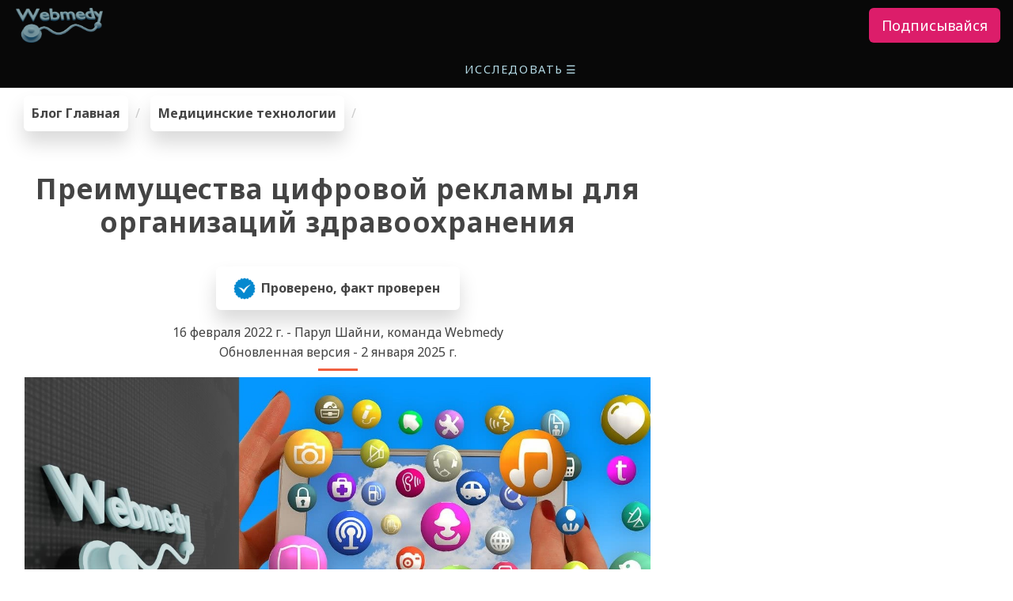

--- FILE ---
content_type: text/html
request_url: https://webmedy.com/blog/ru/advantages-of-digital-advertising-for-healthcare-organizations/
body_size: 35593
content:
<!doctype html> <html amp lang="ru"> <head> <meta charset="utf-8"/> <meta name="viewport" content="width=device-width,minimum-scale=1,initial-scale=1"> <link rel="alternate" hreflang="en" href="https://webmedy.com/blog/advantages-of-digital-advertising-for-healthcare-organizations/"/> <link rel="alternate" hreflang="hi" href="https://webmedy.com/blog/hi/advantages-of-digital-advertising-for-healthcare-organizations/"/> <link rel="alternate" hreflang="es" href="https://webmedy.com/blog/es/advantages-of-digital-advertising-for-healthcare-organizations/"/> <link rel="alternate" hreflang="zh" href="https://webmedy.com/blog/zh/advantages-of-digital-advertising-for-healthcare-organizations/"/> <link rel="alternate" hreflang="ar" href="https://webmedy.com/blog/ar/advantages-of-digital-advertising-for-healthcare-organizations/"/> <link rel="alternate" hreflang="pt" href="https://webmedy.com/blog/pt/advantages-of-digital-advertising-for-healthcare-organizations/"/> <link rel="alternate" hreflang="fr" href="https://webmedy.com/blog/fr/advantages-of-digital-advertising-for-healthcare-organizations/"/> <link rel="alternate" hreflang="ru" href="https://webmedy.com/blog/ru/advantages-of-digital-advertising-for-healthcare-organizations/"/> <link rel="alternate" hreflang="de" href="https://webmedy.com/blog/de/advantages-of-digital-advertising-for-healthcare-organizations/"/> <link rel="alternate" hreflang="id" href="https://webmedy.com/blog/id/advantages-of-digital-advertising-for-healthcare-organizations/"/> <link rel="alternate" hreflang="x-default" href="https://webmedy.com/blog/advantages-of-digital-advertising-for-healthcare-organizations/"/> <link rel="shortcut icon" href="/favicon.ico"/> <link rel="apple-touch-icon" href="/images/favicon-200x200.png"/> <link rel="apple-touch-icon-precomposed" sizes="76x76" href="/images/favicon-76x76.png"/> <link rel="apple-touch-icon-precomposed" sizes="114x114" href="/images/favicon-114x114.png"/> <link rel="apple-touch-icon-precomposed" sizes="120x120" href="/images/favicon-120x120.png"/> <link rel="apple-touch-icon-precomposed" sizes="144x144" href="/images/favicon-144x144.png"/> <link rel="apple-touch-icon-precomposed" sizes="152x152" href="/images/favicon-152x152.png"/> <link rel="preload" href="/images/webmedy-picks-round.svg" as="image"> <link rel="preload" href="/images/youtube-channel-sub.svg" as="image"> <link rel="preload" href="/images/webmedy.svg" as="image"> <link rel="preload" href="/images/ardinia.svg" as="image"> <link rel="preload" href="/images/bg_map.svg" as="image"> <link rel="canonical" href="https://webmedy.com/blog/ru/advantages-of-digital-advertising-for-healthcare-organizations/"/> <title>Преимущества цифровой рекламы для организаций здравоохранения</title> <meta name="description" content="В данной статье описаны преимущества цифровой рекламы для организаций здравоохранения."/> <meta property="og:url" content="https://webmedy.com/blog/ru/advantages-of-digital-advertising-for-healthcare-organizations/"/> <meta property="og:title" content="Преимущества цифровой рекламы для организаций здравоохранения"> <meta property="og:description" content="В данной статье описаны преимущества цифровой рекламы для организаций здравоохранения."> <meta property="og:image" content="https://webmedy.com/blog/ru/advantages-of-digital-advertising-for-healthcare-organizations/digital-advertising-for-healthcare.jpg"> <meta property="og:locale" content="ru"> <meta property="og:type" content="website"> <meta property="og:site_name" content="Webmedy"> <meta name="twitter:url" content="https://webmedy.com/blog/ru/advantages-of-digital-advertising-for-healthcare-organizations/"/> <meta name="twitter:title" content="Преимущества цифровой рекламы для организаций здравоохранения"> <meta name="twitter:description" content="В данной статье описаны преимущества цифровой рекламы для организаций здравоохранения."> <meta name="twitter:image" content="https://webmedy.com/blog/ru/advantages-of-digital-advertising-for-healthcare-organizations/digital-advertising-for-healthcare.jpg"> <meta name="twitter:card" content="summary_large_image"> <script async src="https://cdn.ampproject.org/v0.js"></script> <style amp-boilerplate>body{-webkit-animation:-amp-start 8s steps(1,end) 0s 1 normal both;-moz-animation:-amp-start 8s steps(1,end) 0s 1 normal both;-ms-animation:-amp-start 8s steps(1,end) 0s 1 normal both;animation:-amp-start 8s steps(1,end) 0s 1 normal both}@-webkit-keyframes -amp-start{from{visibility:hidden}to{visibility:visible}}@-moz-keyframes -amp-start{from{visibility:hidden}to{visibility:visible}}@-ms-keyframes -amp-start{from{visibility:hidden}to{visibility:visible}}@-o-keyframes -amp-start{from{visibility:hidden}to{visibility:visible}}@keyframes -amp-start{from{visibility:hidden}to{visibility:visible}}</style><noscript><style amp-boilerplate>body{-webkit-animation:none;-moz-animation:none;-ms-animation:none;animation:none}</style></noscript> <script custom-element="amp-sidebar" src="https://cdn.ampproject.org/v0/amp-sidebar-0.1.js" async=""></script> <script custom-element="amp-accordion" src="https://cdn.ampproject.org/v0/amp-accordion-0.1.js" async=""></script> <script async custom-element="amp-position-observer" src="https://cdn.ampproject.org/v0/amp-position-observer-0.1.js"></script> <script async custom-element="amp-animation" src="https://cdn.ampproject.org/v0/amp-animation-0.1.js"></script> <script async custom-element="amp-social-share" src="https://cdn.ampproject.org/v0/amp-social-share-0.1.js"></script><script async custom-element="amp-carousel" src="https://cdn.ampproject.org/v0/amp-carousel-0.1.js"></script> <script async custom-element="amp-youtube" src="https://cdn.ampproject.org/v0/amp-youtube-0.1.js"></script><script async custom-element="amp-bind" src="https://cdn.ampproject.org/v0/amp-bind-0.1.js"></script> <script async custom-element="amp-geo" src="https://cdn.ampproject.org/v0/amp-geo-0.1.js"></script><script async custom-element="amp-ad" src="https://cdn.ampproject.org/v0/amp-ad-0.1.js"></script> <script async custom-element="amp-fx-collection" src="https://cdn.ampproject.org/v0/amp-fx-collection-0.1.js"></script> <script async custom-element="amp-mega-menu" src="https://cdn.ampproject.org/v0/amp-mega-menu-0.1.js"></script> <link rel="preconnect" href="https://fonts.googleapis.com"> <link rel="preconnect" href="https://fonts.gstatic.com" crossorigin> <link href="https://fonts.googleapis.com/css2?family=Noto+Sans:ital,wght@0,400;0,500;0,700;0,800;1,400;1,500;1,600;1,700&display=swap" rel="stylesheet"> <script type="application/ld+json">
    {
        "@context":"http://schema.org",
        "@type": "WebPage",
        "name": "Преимущества цифровой рекламы для организаций здравоохранения",
        "description": "В данной статье описаны преимущества цифровой рекламы для организаций здравоохранения.",
        "image": "https://webmedy.com/blog/ru/advantages-of-digital-advertising-for-healthcare-organizations/digital-advertising-for-healthcare.jpg",
        "url": "https://webmedy.com/blog/ru/advantages-of-digital-advertising-for-healthcare-organizations/",
        "headline": "Преимущества цифровой рекламы для организаций здравоохранения",
        "dateCreated": "2022-2-16",
        "datePublished": "2022-2-16",
        "dateModified": "2025-1-2",
        "inLanguage": "ru",
        "isFamilyFriendly": "true",
        "author": {
            "@type": "Person",
            "name": "Парул Шайни, команда Webmedy",
            "url": "https://webmedy.com"
        },
        "creator": {
            "@type": "Person",
            "name": "Webmedy Team",
            "url": "https://webmedy.com"
        },
        "publisher": {
            "@type": "Organization",
            "name": "Webmedy",
            "url": "https://webmedy.com",
            "logo": {
                "@type": "ImageObject",
                "url": "https://webmedy.com/images/webmedy-450.png",
                "width":"450",
                "height":"450"
            }
        },
        "copyrightHolder": {
            "@type": "Organization",
            "name": "Webmedy",
            "url": "https://webmedy.com",
            "logo": {
                "@type": "ImageObject",
                "url": "https://webmedy.com/images/webmedy-450.png",
                "width":"450",
                "height":"450"
            }
        },
        "copyrightYear": "2025",
        "mainEntityOfPage": "True",
        "keywords": "цифровая реклама, реклама здравоохранения, управление практикой, здравоохранение, здоровье это, здравоохранение, Ehr,emr,электронная медицинская карта, медицинская карта пациента, электронная медицинская карта,здравоохранение,медицинская карта,медицинская карта",
        "wordCount": "708"
    }
</script> <style amp-custom="">


/*----------------------------------------*/
/*  1.  BEGIN COMMON AMP CSS
/*----------------------------------------*/

html {
  font-family: 'Noto Sans',sans-serif;
  box-sizing: border-box;
  -ms-overflow-style: scrollbar;
}

*,
*::before,
*::after {
  box-sizing: inherit;
}

body {
  height: 100%;
  width: auto;
  margin: 0;
  padding: 0;
  background-color: #fff;
  color: #444;
  font-size: 16px;
  text-align: left;
  overflow-x: hidden;
  min-width: 315px;
  overflow-x: hidden;
  font-smooth: always;
  line-height: 1.6;
  letter-spacing: normal;
  -webkit-font-smoothing: antialiased;
}

.h1,h1 {
  font-size: 2.2rem;
  line-height: 1.2em;
}

.h2,h2 {
  font-size: 1.8rem;
  line-height: 40px;
}

.h3,h3 {
  font-size: 1.414rem;
  line-height: 2.0625;
}

.h4,h4 {
  font-size: 1.2rem;
  line-height: 1.6;
}

.h5,h5 {
  font-size: 1rem;
  line-height: 1.42857;
}

.h6,h6 {
  font-size: 17px;
  line-height: 1.11111;
}

h1,h2,h3,h4,h5,h6 {
  color: inherit;
  margin: 0;
  padding: 0;
  font-weight: 700;
  letter-spacing: 0.96px;
}

a {
  color: inherit;
  transition: all .5s ease;
  text-decoration: none;
}

a:hover {
  color: #c90553;
  text-decoration: none;
}

.aColorInherit {
    color: inherit;
}

.aColorInherit:hover {
   color: inherit;
   text-decoration: none;
}

.ampstart-nav-link {
    color: #b4dae5; 
}

.ampstart-nav-link:hover {
   color: #03C4EB;
   text-decoration: none;
}

.color-default {
  color: #555;
}

.color-orange {
  color: #f05f40;
}

.color-whitish {
  color: #e5e5e5;
}

.color-light {
  color: #FFFAFA;
}

.color-button {
color: #92c3d4;
}

.color-lightblue {
    color: #03C4EB;
}

.btn {
  transition: .5s ease;
  text-decoration: none;
}

.btn-lg {
  padding: 10px 16px;
  font-size: 18px;
  line-height: 1.3333333;
  border-radius: 6px;
}

.btn-pink {
  color: #fff;
  background-color: #dc1d6a;
  border-color: #dc1d6a;
}

.btn-pink:focus {
  color: #fff;
  background-color: #c90553;
  border-color: #c90553;
}

.btn-pink:hover {
  color: #fff;
  background-color: #c90553;
  border-color: #c90553;
}

.ready-btn {
  border-radius: 6px;
  color: #28282B;
  background-color: #92c3d4;
  border-color: #92c3d4;
  cursor: pointer;
  display: inline-block;
  font-weight: 600;
  margin-top: 10px;
  padding: 10px 20px;
  text-align: center;
  transition: all .4s ease 0s;
}

.ready-btn:hover {
  color: #fff;
  background-color: #c90553;
  border-color: #c90553;
}

.ready-btn:focus {
  color: #fff;
  background-color: #c90553;
  border-color: #c90553;
}

.whiteButton {
  border-radius: 6px;
  color: #444;
  background-color: #FFF;
  border-color: #92c3d4;
  cursor: pointer;
  display: inline-block;
  font-weight: 600;
  margin-top: 10px;
  padding: 10px 20px;
  text-align: center;
  transition: all .4s ease 0s;
}

.whiteButton:hover {
  color: #fff;
  background-color: #c90553;
  border-color: #c90553;
}

.whiteButton:focus {
  color: #fff;
  background-color: #c90553;
  border-color: #c90553;
}


.wColorButton {
  border-radius: 6px;
  color: #28282B;
  background-color: #b4dae5;
  border-color: #92c3d4;
  cursor: pointer;
  display: inline-block;
  font-weight: 600;
  margin-top: 10px;
  padding: 10px 20px;
  text-align: center;
  transition: all .4s ease 0s;
}

.wColorButton:hover {
  color: #fff;
  background-color: #c90553;
  border-color: #c90553;
}

.wColorButton:focus {
  color: #fff;
  background-color: #c90553;
  border-color: #c90553;
}



.white-back-btn {
  border-radius: 6px;
   color: #fff;
  background-color: #c90553;
  border-color: #c90553;
  cursor: pointer;
  display: inline-block;
  font-weight: 600;
  margin-top: 10px;
  padding: 10px 20px;
  text-align: center;
  transition: all .4s ease 0s;
}

.white-back-btn:hover {
    transform:translateX(10px);
}

.white-back-btn:focus {
  color: #fff;
  background-color: #c90553;
  border-color: #c90553;
}

.white-back-btn-highlighed {
  border-radius: 6px;
  color: #fff;
  background: #f05f40;
  cursor: default;
  display: inline-block;
  font-weight: 600;
  margin-top: 10px;
  padding: 10px 20px;
  text-align: center;
  transition: all .4s ease 0s;
}

.animatedX {
	transition: all .4s ease 0s;
	transform:translateX(10px);
}

.textLink {
   color: inherit;
   text-decoration: none;
}

.textLink:hover {
   color: dc1d6a;
   text-decoration: none;
}

.bottomstrip {
  font-size: 14px;
  color: #b4dae5;
  background-color: #080808;
}

.bottomstrip a {
  text-decoration: none;
  color: #b4dae5;
  font-size: 14px;
  cursor: pointer;
}

.bottomstrip a:hover {
  color: #f05f40;
}

hr {
  border-color: #f05f40;
  border-width: 3px;
  max-width: 50px;
  height: 0px; 
  border-bottom-style:none;
  border-left-width: 0px; 
  border-right-style:none;
  border-right-width: 0px;
  border-top-style: solid;
}

.hr-max {
  max-width: 100%;
}


img {
  max-width: 100%;
  height: auto;
  border-style: none;
}

.text-decoration-none {
  text-decoration: none;
}

.bold {
  font-weight: 700;
}

.caps {
  text-transform: uppercase;
  letter-spacing: .2em;
}

.small {
  font-size: 80%;
}

.left-align {
  text-align: left;
}

.center {
  text-align: center;
}

.right-align {
  text-align: right;
}

.justify {
  text-align: justify;
}

.nowrap {
  white-space: nowrap;
}

.list-style-none {
  list-style: none;
}

.list-reset {
  list-style: none;
  padding-left: 0;
}

.inline {
  display: inline;
}

.block {
  display: block;
}

.inline-block {
  display: inline-block;
}

.align-top {
  vertical-align: top;
}

.align-middle {
  vertical-align: middle;
}

.align-bottom {
  vertical-align: bottom;
}


/*----------------------------------------
 .End COMMON AMP CSS
----------------------------------------*/


/*----------------------------------------*/
/*  1.  BEGIN RESPONSOVE FROM BOOTSTRAP
/*----------------------------------------*/

.container {
  width: 100%;
  padding-right: 15px;
  padding-left: 15px;
  margin-right: auto;
  margin-left: auto;
}

@media (min-width: 576px) {
  .container {
    max-width: 540px;
  }
}

@media (min-width: 768px) {
  .container {
    max-width: 720px;
  }
}

@media (min-width: 992px) {
  .container {
    max-width: 960px;
  }
}

@media (min-width: 1200px) {
  .container {
    max-width: 1140px;
  }
}

.container-fluid {
  width: 100%;
  padding-right: 15px;
  padding-left: 15px;
  margin-right: auto;
  margin-left: auto;
}

.row {
  display: -ms-flexbox;
  display: flex;
  -ms-flex-wrap: wrap;
  flex-wrap: wrap;
  margin-right: -15px;
  margin-left: -15px;
}

.no-gutters {
  margin-right: 0;
  margin-left: 0;
}

.no-gutters > .col,
.no-gutters > [class*="col-"] {
  padding-right: 0;
  padding-left: 0;
}

.col-1, .col-2, .col-3, .col-4, .col-5, .col-6, .col-7, .col-8, .col-9, .col-10, .col-11, .col-12, .col,
.col-auto, .col-sm-1, .col-sm-2, .col-sm-3, .col-sm-4, .col-sm-5, .col-sm-6, .col-sm-7, .col-sm-8, .col-sm-9, .col-sm-10, .col-sm-11, .col-sm-12, .col-sm,
.col-sm-auto, .col-md-1, .col-md-2, .col-md-3, .col-md-4, .col-md-5, .col-md-6, .col-md-7, .col-md-8, .col-md-9, .col-md-10, .col-md-11, .col-md-12, .col-md,
.col-md-auto, .col-lg-1, .col-lg-2, .col-lg-3, .col-lg-4, .col-lg-5, .col-lg-6, .col-lg-7, .col-lg-8, .col-lg-9, .col-lg-10, .col-lg-11, .col-lg-12, .col-lg,
.col-lg-auto, .col-xl-1, .col-xl-2, .col-xl-3, .col-xl-4, .col-xl-5, .col-xl-6, .col-xl-7, .col-xl-8, .col-xl-9, .col-xl-10, .col-xl-11, .col-xl-12, .col-xl,
.col-xl-auto {
  position: relative;
  width: 100%;
  padding-right: 15px;
  padding-left: 15px;
}

.col {
  -ms-flex-preferred-size: 0;
  flex-basis: 0;
  -ms-flex-positive: 1;
  flex-grow: 1;
  max-width: 100%;
}

.col-auto {
  -ms-flex: 0 0 auto;
  flex: 0 0 auto;
  width: auto;
  max-width: 100%;
}

.col-1 {
  -ms-flex: 0 0 8.333333%;
  flex: 0 0 8.333333%;
  max-width: 8.333333%;
}

.col-2 {
  -ms-flex: 0 0 16.666667%;
  flex: 0 0 16.666667%;
  max-width: 16.666667%;
}

.col-3 {
  -ms-flex: 0 0 25%;
  flex: 0 0 25%;
  max-width: 25%;
}

.col-4 {
  -ms-flex: 0 0 33.333333%;
  flex: 0 0 33.333333%;
  max-width: 33.333333%;
}

.col-5 {
  -ms-flex: 0 0 41.666667%;
  flex: 0 0 41.666667%;
  max-width: 41.666667%;
}

.col-6 {
  -ms-flex: 0 0 50%;
  flex: 0 0 50%;
  max-width: 50%;
}

.col-7 {
  -ms-flex: 0 0 58.333333%;
  flex: 0 0 58.333333%;
  max-width: 58.333333%;
}

.col-8 {
  -ms-flex: 0 0 66.666667%;
  flex: 0 0 66.666667%;
  max-width: 66.666667%;
}

.col-9 {
  -ms-flex: 0 0 75%;
  flex: 0 0 75%;
  max-width: 75%;
}

.col-10 {
  -ms-flex: 0 0 83.333333%;
  flex: 0 0 83.333333%;
  max-width: 83.333333%;
}

.col-11 {
  -ms-flex: 0 0 91.666667%;
  flex: 0 0 91.666667%;
  max-width: 91.666667%;
}

.col-12 {
  -ms-flex: 0 0 100%;
  flex: 0 0 100%;
  max-width: 100%;
}

@media (min-width: 576px) {
  .col-sm {
    -ms-flex-preferred-size: 0;
    flex-basis: 0;
    -ms-flex-positive: 1;
    flex-grow: 1;
    max-width: 100%;
  }
  .col-sm-auto {
    -ms-flex: 0 0 auto;
    flex: 0 0 auto;
    width: auto;
    max-width: 100%;
  }
  .col-sm-1 {
    -ms-flex: 0 0 8.333333%;
    flex: 0 0 8.333333%;
    max-width: 8.333333%;
  }
  .col-sm-2 {
    -ms-flex: 0 0 16.666667%;
    flex: 0 0 16.666667%;
    max-width: 16.666667%;
  }
  .col-sm-3 {
    -ms-flex: 0 0 25%;
    flex: 0 0 25%;
    max-width: 25%;
  }
  .col-sm-4 {
    -ms-flex: 0 0 33.333333%;
    flex: 0 0 33.333333%;
    max-width: 33.333333%;
  }
  .col-sm-5 {
    -ms-flex: 0 0 41.666667%;
    flex: 0 0 41.666667%;
    max-width: 41.666667%;
  }
  .col-sm-6 {
    -ms-flex: 0 0 50%;
    flex: 0 0 50%;
    max-width: 50%;
  }
  .col-sm-7 {
    -ms-flex: 0 0 58.333333%;
    flex: 0 0 58.333333%;
    max-width: 58.333333%;
  }
  .col-sm-8 {
    -ms-flex: 0 0 66.666667%;
    flex: 0 0 66.666667%;
    max-width: 66.666667%;
  }
  .col-sm-9 {
    -ms-flex: 0 0 75%;
    flex: 0 0 75%;
    max-width: 75%;
  }
  .col-sm-10 {
    -ms-flex: 0 0 83.333333%;
    flex: 0 0 83.333333%;
    max-width: 83.333333%;
  }
  .col-sm-11 {
    -ms-flex: 0 0 91.666667%;
    flex: 0 0 91.666667%;
    max-width: 91.666667%;
  }
  .col-sm-12 {
    -ms-flex: 0 0 100%;
    flex: 0 0 100%;
    max-width: 100%;
  }

}

@media (min-width: 768px) {
  .col-md {
    -ms-flex-preferred-size: 0;
    flex-basis: 0;
    -ms-flex-positive: 1;
    flex-grow: 1;
    max-width: 100%;
  }
  .col-md-auto {
    -ms-flex: 0 0 auto;
    flex: 0 0 auto;
    width: auto;
    max-width: 100%;
  }
  .col-md-1 {
    -ms-flex: 0 0 8.333333%;
    flex: 0 0 8.333333%;
    max-width: 8.333333%;
  }
  .col-md-2 {
    -ms-flex: 0 0 16.666667%;
    flex: 0 0 16.666667%;
    max-width: 16.666667%;
  }
  .col-md-3 {
    -ms-flex: 0 0 25%;
    flex: 0 0 25%;
    max-width: 25%;
  }
  .col-md-4 {
    -ms-flex: 0 0 33.333333%;
    flex: 0 0 33.333333%;
    max-width: 33.333333%;
  }
  .col-md-5 {
    -ms-flex: 0 0 41.666667%;
    flex: 0 0 41.666667%;
    max-width: 41.666667%;
  }
  .col-md-6 {
    -ms-flex: 0 0 50%;
    flex: 0 0 50%;
    max-width: 50%;
  }
  .col-md-7 {
    -ms-flex: 0 0 58.333333%;
    flex: 0 0 58.333333%;
    max-width: 58.333333%;
  }
  .col-md-8 {
    -ms-flex: 0 0 66.666667%;
    flex: 0 0 66.666667%;
    max-width: 66.666667%;
  }
  .col-md-9 {
    -ms-flex: 0 0 75%;
    flex: 0 0 75%;
    max-width: 75%;
  }
  .col-md-10 {
    -ms-flex: 0 0 83.333333%;
    flex: 0 0 83.333333%;
    max-width: 83.333333%;
  }
  .col-md-11 {
    -ms-flex: 0 0 91.666667%;
    flex: 0 0 91.666667%;
    max-width: 91.666667%;
  }
  .col-md-12 {
    -ms-flex: 0 0 100%;
    flex: 0 0 100%;
    max-width: 100%;
  }
}

@media (min-width: 992px) {
  .col-lg {
    -ms-flex-preferred-size: 0;
    flex-basis: 0;
    -ms-flex-positive: 1;
    flex-grow: 1;
    max-width: 100%;
  }
  .col-lg-auto {
    -ms-flex: 0 0 auto;
    flex: 0 0 auto;
    width: auto;
    max-width: 100%;
  }
  .col-lg-1 {
    -ms-flex: 0 0 8.333333%;
    flex: 0 0 8.333333%;
    max-width: 8.333333%;
  }
  .col-lg-2 {
    -ms-flex: 0 0 16.666667%;
    flex: 0 0 16.666667%;
    max-width: 16.666667%;
  }
  .col-lg-3 {
    -ms-flex: 0 0 25%;
    flex: 0 0 25%;
    max-width: 25%;
  }
  .col-lg-4 {
    -ms-flex: 0 0 33.333333%;
    flex: 0 0 33.333333%;
    max-width: 33.333333%;
  }
  .col-lg-5 {
    -ms-flex: 0 0 41.666667%;
    flex: 0 0 41.666667%;
    max-width: 41.666667%;
  }
  .col-lg-6 {
    -ms-flex: 0 0 50%;
    flex: 0 0 50%;
    max-width: 50%;
  }
  .col-lg-7 {
    -ms-flex: 0 0 58.333333%;
    flex: 0 0 58.333333%;
    max-width: 58.333333%;
  }
  .col-lg-8 {
    -ms-flex: 0 0 66.666667%;
    flex: 0 0 66.666667%;
    max-width: 66.666667%;
  }
  .col-lg-9 {
    -ms-flex: 0 0 75%;
    flex: 0 0 75%;
    max-width: 75%;
  }
  .col-lg-10 {
    -ms-flex: 0 0 83.333333%;
    flex: 0 0 83.333333%;
    max-width: 83.333333%;
  }
  .col-lg-11 {
    -ms-flex: 0 0 91.666667%;
    flex: 0 0 91.666667%;
    max-width: 91.666667%;
  }
  .col-lg-12 {
    -ms-flex: 0 0 100%;
    flex: 0 0 100%;
    max-width: 100%;
  }

}

@media (min-width: 1200px) {
  .col-xl {
    -ms-flex-preferred-size: 0;
    flex-basis: 0;
    -ms-flex-positive: 1;
    flex-grow: 1;
    max-width: 100%;
  }
  .col-xl-auto {
    -ms-flex: 0 0 auto;
    flex: 0 0 auto;
    width: auto;
    max-width: 100%;
  }
  .col-xl-1 {
    -ms-flex: 0 0 8.333333%;
    flex: 0 0 8.333333%;
    max-width: 8.333333%;
  }
  .col-xl-2 {
    -ms-flex: 0 0 16.666667%;
    flex: 0 0 16.666667%;
    max-width: 16.666667%;
  }
  .col-xl-3 {
    -ms-flex: 0 0 25%;
    flex: 0 0 25%;
    max-width: 25%;
  }
  .col-xl-4 {
    -ms-flex: 0 0 33.333333%;
    flex: 0 0 33.333333%;
    max-width: 33.333333%;
  }
  .col-xl-5 {
    -ms-flex: 0 0 41.666667%;
    flex: 0 0 41.666667%;
    max-width: 41.666667%;
  }
  .col-xl-6 {
    -ms-flex: 0 0 50%;
    flex: 0 0 50%;
    max-width: 50%;
  }
  .col-xl-7 {
    -ms-flex: 0 0 58.333333%;
    flex: 0 0 58.333333%;
    max-width: 58.333333%;
  }
  .col-xl-8 {
    -ms-flex: 0 0 66.666667%;
    flex: 0 0 66.666667%;
    max-width: 66.666667%;
  }
  .col-xl-9 {
    -ms-flex: 0 0 75%;
    flex: 0 0 75%;
    max-width: 75%;
  }
  .col-xl-10 {
    -ms-flex: 0 0 83.333333%;
    flex: 0 0 83.333333%;
    max-width: 83.333333%;
  }
  .col-xl-11 {
    -ms-flex: 0 0 91.666667%;
    flex: 0 0 91.666667%;
    max-width: 91.666667%;
  }
  .col-xl-12 {
    -ms-flex: 0 0 100%;
    flex: 0 0 100%;
    max-width: 100%;
  }

}

/*----------------------------------------*/
/*  1.  END RESPONSOVE FROM BOOTSTRAP
/*----------------------------------------*/

header,nav,section {
  display: block;
}

b,strong {
  font-weight: inherit;
  font-weight: bolder;
}


svg:not(:root) {
  overflow: hidden;
}

button {
  overflow: visible;
  text-transform: none;
}

[hidden] {
  display: none;
}


.m0 {
  margin: 0;
}

.m2 {
  margin: 1rem;
}

.mr2 {
  margin-right: 1rem;
}


.mx-auto {
  margin-left: auto;
}

.mx-auto {
  margin-right: auto;
}

.my-auto {
    margin-top: auto;
    margin-bottom: auto;
}

.p0 {
  padding: 0;
}

.pt2 {
padding-top: 1rem;
}

.p2 {
    padding: 1rem;
}

.pr2 {
  padding-right: 1rem;
}

.pl2 {
  padding-left: 1rem;
}

.px3 {
  padding-left: 1.5rem;
  padding-right: 1.5rem;
}



.pr4 {
  padding-right: 2.5rem;
}



.flex {
  display: -ms-flexbox;
  display: flex;
}

@media (min-width:40.06rem) {
  .sm-flex {
    display: -ms-flexbox;
    display: flex;
  }
}

@media (min-width:52.06rem) {
  .md-flex {
    display: -ms-flexbox;
    display: flex;
  }
}

@media (min-width:64.06rem) {
  .lg-flex {
    display: -ms-flexbox;
    display: flex;
  }
}


.items-stretch {
  -ms-flex-align: stretch;
  align-items: stretch
}


.items-start {
  -ms-flex-align: start;
  align-items: flex-start;
}

.items-end {
  -ms-flex-align: end;
  align-items: flex-end;
}

.items-center {
  -ms-flex-align: center;
  align-items: center;
}

.justify-start {
  -ms-flex-pack: start;
  justify-content: flex-start;
}

.justify-end {
  -ms-flex-pack: end;
  justify-content: flex-end;
}

.justify-center {
  -ms-flex-pack: center;
  justify-content: center;
}

.content-start {
  -ms-flex-line-pack: start;
  align-content: flex-start;
}

.content-end {
  -ms-flex-line-pack: end;
  align-content: flex-end;
}

.content-center {
  -ms-flex-line-pack: center;
  align-content: center;
}


.flex-wrap {
  -ms-flex-wrap: wrap;
  flex-wrap: wrap
}

.flex-column {
  -ms-flex-direction: column;
  flex-direction: column
}


.flex-auto {
  -ms-flex: 1 1 auto;
  flex: 1 1 auto;
  min-width: 0;
  min-height: 0;
}

.flex-none {
  -ms-flex: none;
  flex: none;
}

.relative {
  position: relative;
}

.fixed {
  position: fixed;
}

.top-0 {
  top: 0;
}

.right-0 {
  right: 0;
}

.left-0 {
  left: 0;
}

.hide {
  position: absolute;
  height: 1px;
  width: 1px;
  overflow: hidden;
  clip: rect(1px,1px,1px,1px);
}

/*
@media (max-width:40rem) {
  .xs-hide {
    display: none;
  }
}

@media (min-width:40.06rem) and (max-width:52rem) {
  .sm-hide {
    display: none;
  }
}

@media (min-width:52.06rem) and (max-width:64rem) {
  .md-hide {
    display: none;
  }
}

@media (min-width:64.06rem) {
  .lg-hide {
    display: none;
  }
}
*/

@media (max-width:575px) {
  .xs-hide {
    display: none;
  }
}

@media (min-width:576px) and (max-width:767px) {
  .sm-hide {
    display: none;
  }
}

@media (min-width:768px) and (max-width:991px) {
  .md-hide {
    display: none;
  }
}

@media (min-width:992px) {
  .lg-hide {
    display: none;
  }
}

.display-none {
  display: none;
}

* {
  box-sizing: border-box;
}

p {
  padding: 0;
  margin: 0;
}



.ampstart-title-sm {
  font-size: 1rem;
  line-height: 2.0625;
  letter-spacing: .06rem;
}

.ampstart-label {
  font-size: 1rem;
  color: #4f4f4f;
  line-height: 1.42857;
  letter-spacing: .06rem;
}

.ampstart-label {
  text-transform: uppercase;
}

.ampstart-dropdown {
  min-width: 200px;
}

.ampstart-dropdown>section>header {
  background-color: #fff;
  border: 0;
  color: #021425;
}

.ampstart-dropdown>section>header:after {
  display: inline-block;
  content: "+";
  padding: 0 0 0 1.5rem;
  color: #808992;
}

.ampstart-dropdown>[expanded]>header:after {
  content: "Ã¢â‚¬â€œ";
}

.ampstart-dropdown-item {
  background-color: #fff;
  color: #808992;
  opacity: .9;
}

.ampstart-dropdown-item:active,.ampstart-dropdown-item:hover {
  opacity: 1;
}

@keyframes a {
  to {
    opacity: 1;
  }
}

_:-ms-lang(x) {
  opacity: 1;
}

_:-ms-lang(x) {
  color: transparent;
}

_:-ms-lang(x) {
  color: transparent;
}

_:-ms-lang(x) {
  color: transparent;
}

.ampstart-headerbar {
  background-color: #fff;
  z-index: 99;
  box-shadow: 0 0 5px 2px rgba(0,0,0,.1);
}

.ampstart-headerbar+:not(amp-sidebar),.ampstart-headerbar+amp-sidebar+* {
  margin-top: 3.5rem;
}

.ampstart-headerbar-nav .ampstart-nav-item {
  padding: 0 1rem;
  background: 0 0;
  opacity: .8;
}

.ampstart-headerbar-nav {
  line-height: 3.5rem;
}

.ampstart-nav-item:active,.ampstart-nav-item:focus,.ampstart-nav-item:hover {
  opacity: 1;
}

.ampstart-navbar-trigger:focus {
  outline: 0;
}

.ampstart-nav a,.ampstart-navbar-trigger {
  cursor: pointer;
  text-decoration: none;
}

.ampstart-nav .ampstart-label {
  color: inherit;
}

.ampstart-navbar-trigger {
  line-height: 3.5rem;
  font-size: 1.625rem;
}

.ampstart-headerbar-nav {
  -ms-flex: 1;
  flex: 1;
}

.ampstart-nav-dropdown {
  min-width: 200px;
}

.ampstart-nav-dropdown amp-accordion header {
  background-color: #fff;
  border: none;
}

.ampstart-nav-dropdown amp-accordion ul {
  background-color: #fff;
}

.ampstart-nav-dropdown .ampstart-dropdown-item,.ampstart-nav-dropdown .ampstart-dropdown>section>header {
  background-color: #fff;
  color: #021425;
}

.ampstart-nav-dropdown .ampstart-dropdown-item {
  color: #808992;
}

.ampstart-sidebar {
  background-color: #fff;
  color: #021425;
  min-width: 300px;
  width: 300px;
}

.ampstart-sidebar-header {
  line-height: 3.5rem;
  min-height: 3.5rem;
}

.ampstart-sidebar .ampstart-dropdown header,.ampstart-sidebar .ampstart-dropdown-item,.ampstart-sidebar .ampstart-nav-item {
  margin: 0 0 2.5rem;
}

.ampstart-sidebar .ampstart-nav-dropdown {
  margin: 0;
}

.ampstart-sidebar .ampstart-navbar-trigger {
  line-height: inherit;
}

.ampstart-navbar-trigger svg {
  pointer-events: none;
}

.ampstart-title-lg {
  font-size: 2.8125rem;
  line-height: 1.11111;
  letter-spacing: normal;
}

.ampstart-title-md {
  font-size: 2.5rem;
  line-height: 2.0625;
  letter-spacing: normal;
}


.ampstart-headerbar {
  background: #fff;
  color: #021425;
  padding-right: 1rem;
}

.ampstart-headerbar-nav {
  -ms-flex: none;
  flex: none;
}

@media (min-width:52.06rem) {
  .ampstart-headerbar-nav {
    -ms-flex: 1;
    flex: 1;
  }

  .ampstart-headerbar-fixed-link {
    margin-right: 1rem;
  }
}

.ampstart-headerbar-nav>ul {
  text-align: right;
  float: right;
}

.ampstart-headerbar-title {
  font: 700 1.125rem/1.6 'Roboto',sans-serif;
}

.ampstart-navbar-trigger {
  font-size: 1.5rem;
}

.ampstart-sidebar .ampstart-nav-dropdown section header {
  height: 0;
  width: 0;
  margin: 0;
}

.ampstart-headerbar .ampstart-nav-dropdown {
  display: none;
}

.ampstart-nav-item {
  text-transform: uppercase;
  letter-spacing: .1rem;
}

.land-see-sidebar-nav-item {
  color: #021425;
  text-transform: capitalize;
  letter-spacing: .6px;
  line-height: 2.0625;
}

.ampstart-dropdown-item {
  font: 400 .9375rem/2.5rem 'Roboto',sans-serif;
  text-transform: uppercase;
  letter-spacing: normal;
}

.ampstart-sidebar .ampstart-dropdown-item {
  margin-bottom: 0;
}

.ampstart-nav-dropdown {
  padding-bottom: .75rem;
}

.ampstart-nav-dropdown .ampstart-dropdown-item,.ampstart-nav-dropdown amp-accordion ul,.ampstart-sidebar {
  background-color: #181818;
}

.ampstart-sidebar-nav>ul>li:first-child {
  margin-bottom: 0;
}

.ampstart-dropdown-items>li:last-child {
  margin-bottom: 1rem;
}

.ampstart-label {
  line-height: 2.0625;
}

.ampstart-sidebar .ampstart-dropdown-items:after {
  content: "";
  display: inline-block;
  position: absolute;
  bottom: 0;
  left: 0;
  right: 0;
  height: 1px;
  background: #ffffff;
}

.ampstart-sidebar .ampstart-sidebar-nav:after {
  content: "";
  height: 100px;
  width: 100%;
  position: absolute;
  left: 0;
  background-color: #181818;
}

.ampstart-sidebar .ampstart-nav-item {
  margin: 0 0 .5rem;
}

.ampstart-sidebar .ampstart-nav-dropdown .ampstart-dropdown-item {
  color: #021425;
}


.menuTopNavItem {
  background-color: transparent;
  font-size: .9rem;
  padding: 12px;
  border: none;
  color: #b4dae5; 
  cursor: pointer;
  text-transform: uppercase;
  letter-spacing: .1rem;
}

.scrollMenuItem {
  background-color: transparent;
  font-size: .9rem;
  padding: 10px;
  border: none;
  color: #b4dae5; 
  cursor: pointer;
   letter-spacing: .1rem;
}


.dropdown {
  position: relative;
  display: inline-block;
}

.dropdown-content {
  display: none;
  text-align: left;
  position: absolute;
  background-color: #f1f1f1;
  min-width: 160px;
  box-shadow: 0px 8px 16px 0px rgba(0,0,0,0.2);
  z-index: 100;
}

.dropdown-content a {
  color: black;
  padding: 5px;
  text-decoration: none;
  display: block;
}

.dropdown-content a:hover {
  background-color: #ddd;
}

.dropdown:hover .dropdown-content {
  display: block;
}

.dropdown:hover .menuTopNavItem {
  color: #f05f40;
  transition: all .5s ease;
}

.dropdown:hover .scrollMenuItem {
  color: #f05f40;
  transition: all .5s ease;
}

.visShow {
    display: block;
    visibility: visible;
}

.visHide {
    display: none;
    visibility: hidden;
}

.caret {
  display: inline-block;
  width: 0;
  height: 0;
  margin-left: 2px;
  vertical-align: middle;
  border-top: 4px dashed;
  border-top: 4px solid \9;
  border-right: 4px solid transparent;
  border-left: 4px solid transparent;
}

.scrollToTop {
   color: #fff;
  font-size: 16px;
  width: 50px;
  height: 50px;
  border-radius: 50%;
  border: none;
  outline: none;
  background: #92c3d4;
  z-index: 9999;
  bottom: 15px;
  left: 15px;
  position: fixed;
  opacity: 0;
  visibility: hidden;
  transform: rotate(90deg);
    
}

.slide>amp-img img{-o-object-fit:cover;object-fit:cover}



.travel-featured-heading {
  letter-spacing: none;
}

.travel-featured-grid,.travel-featured-tile {
  margin: 2px;
}

.travel-featured-tile-heading {
  letter-spacing: .1em;
}



.travel-featured-tile:focus,.travel-featured-tile:hover {
  z-index: 1;
}


.travel-featured-tile amp-img {
  transition: transform .5s ease-out,box-shadow .5s ease-out;
}


.travel-featured-tile img {
  transition: transform 2s ease-out;
  transform-origin: 50% 66%;
}


.travel-featured-tile:focus amp-img,.travel-featured-tile:hover amp-img {
  box-shadow: 0 .6rem 2rem rgba(50,58,67,.4);
  transform: scale(1.05);
}


.travel-featured-tile:focus img,.travel-featured-tile:hover img {
  transform: scale(1.3);
}

.travel-featured-tile .travel-featured-overlay {
  color: #fff;
  transition: transform 2s ease-out;
}

.travel-featured-tile:hover .travel-featured-overlay {
  transform: translateY(1rem)
}


.travel-featured-tile amp-img:after {
  content: "";
  display: block;
  position: absolute;
  top: 0;
  left: 0;
  width: 100%;
  padding-bottom: 75%;
  opacity: .9;
  background-image: linear-gradient(180deg,currentColor 0,transparent);
}

.travel-featured-tile .ad-amp-img:after {
  background-image: none;
}



@media (min-width:40.06rem) {
  .travel-featured-grid,.travel-featured-tile {
    margin: 4px;
  }
}

@media (min-width:52.06rem) {
  .travel-featured:after {
    content: "";
    position: absolute;
    width: 100%;
    z-index: -1;
    bottom: 0;
    left: 0;
    right: 0;
    height: 112px;
    margin-bottom: -8px;
    background-color: #8b58e3;
  }

  .travel-featured-grid,.travel-featured-tile {
    margin: 6px;
  }
}

@media (min-width:72.06rem) {
  .travel-featured-grid,.travel-featured-tile {
    margin: 8px;
  }
}

.travel-featured-color-blue,.travel-featured-color-blue:visited {
  color: #1b65d6;
}

.travel-featured-color-cyan,.travel-featured-color-cyan:visited {
  color: #91b2c0;
}

.travel-featured-color-orange,.travel-featured-color-orange:visited {
  color: #e2a367;
}

.travel-featured-color-purple,.travel-featured-color-purple:visited {
  color: #281a5f;
}

.travel-featured-color-cornflower,.travel-featured-color-cornflower:visited {
  color: #477bad;
}

.travel-featured-color-cornflower:hover {
   color: #477bad;
   text-decoration: none;
}

.travel-featured-color-black,.travel-featured-color-black:visited {
  color: #000000;
}

.travel-featured-color-black:hover {
   color: #000000;
   text-decoration: none;
}


.travel-featured-color-teal,.travel-featured-color-teal:visited {
  color: #13a3c4;
}


.clearfix:after,.clearfix:before {
  content: " ";
  display: table
}

.clearfix:after {
  clear: both
}

.play-btn {
  width: 94px;
  height: 94px;
  background: radial-gradient(#f82249 50%, rgba(101, 111, 150, 0.15) 52%);
  border-radius: 50%;
  display: block;
  position: relative;
  overflow: hidden;
}

.play-btn::after {
  content: '';
  position: absolute;
  left: 50%;
  top: 50%;
  -webkit-transform: translateX(-40%) translateY(-50%);
  transform: translateX(-40%) translateY(-50%);
  width: 0;
  height: 0;
  border-top: 10px solid transparent;
  border-bottom: 10px solid transparent;
  border-left: 15px solid #fff;
  z-index: 100;
  transition: all 400ms cubic-bezier(0.55, 0.055, 0.675, 0.19);
}

.play-btn:before {
  content: '';
  position: absolute;
  width: 120px;
  height: 120px;
  -webkit-animation-delay: 0s;
  animation-delay: 0s;
  -webkit-animation: pulsate-btn 2s;
  animation: pulsate-btn 2s;
  -webkit-animation-direction: forwards;
  animation-direction: forwards;
  -webkit-animation-iteration-count: infinite;
  animation-iteration-count: infinite;
  -webkit-animation-timing-function: steps;
  animation-timing-function: steps;
  opacity: 1;
  border-radius: 50%;
  border: 2px solid rgba(163, 163, 163, 0.4);
  top: -15%;
  left: -15%;
  background: rgba(198, 16, 0, 0);
}

.play-btn:hover::after {
  border-left: 15px solid #f82249;
  -webkit-transform: scale(20);
  transform: scale(20);
}

.play-btn:hover::before {
  content: '';
  position: absolute;
  left: 50%;
  top: 50%;
  -webkit-transform: translateX(-40%) translateY(-50%);
  transform: translateX(-40%) translateY(-50%);
  width: 0;
  height: 0;
  border: none;
  border-top: 10px solid transparent;
  border-bottom: 10px solid transparent;
  border-left: 15px solid #fff;
  z-index: 200;
  -webkit-animation: none;
  animation: none;
  border-radius: 0;
}

.breadcrumb {
  margin-bottom: 20px;
  list-style: none;
  border-radius: 4px;
}
.breadcrumb > li {
  display: inline-block;
  
}

.breadcrumb > li + li:before {
  padding: 0 5px;
  color: #ccc;
  content: "/\00a0";
}

.breadcrumb > .active {
  color: #777;
}

.testimonials-area {
  height: auto;
  width: 100%;
}

.testi-inner {
  position: relative;
  width: 100%;
  height: auto;
  z-index: 1;
}

.testi-overly {
  background: rgba(0, 0, 0, 0.7) none repeat scroll 0 0;
  height: 100%;
  left: 0;
  position: absolute;
  top: 0;
  width: 100%;
  z-index: -1;
}

    /* Styles for the selector based tabs */
    amp-selector[role=tablist].tabs-with-selector {
        display: flex;
    }
    amp-selector[role=tablist].tabs-with-selector [role=tab][selected] {
        outline: none;
        /* custom styling, feel free to change */
        color: #f05f40;
    }
    amp-selector[role=tablist].tabs-with-selector {
        display: flex;
    }
    amp-selector[role=tablist].tabs-with-selector [role=tab] {
      /* custom styling, feel free to change */
      width: 100%;
      text-align: center;
      font-size: 18px;
      padding: .5rem;
    }
    amp-selector.tabpanels [role=tabpanel] {
      display: none;
      /* custom styling, feel free to change */
      padding: 2rem;
    }
    amp-selector.tabpanels [role=tabpanel][selected] {
      outline: none;
      display: block;
    }

.faqSectionHead {
    background-color: #e3eff6;
}

.customList {
    background-color: #e3eff6;
    border: 1px solid #ddd;
    text-align: left;
}

.carousel-ad .amp-carousel-button { display: none; }

.wColor { color: #b4dae5; }
 
.linkColor { color: #36647f; }

 .defColor { color: #444; }
 
 .arrowText { 
 	color: #444;
 }
  
  .scrollmenu {
  overflow: auto;
  white-space: nowrap;
}

.scrollmenu a {
  display: inline-block;
  text-align: center;
  padding: 10px;
}

.lang-align-right {
text-align: right;
}
.lang-align-left {
text-align: left;
}

.lang-align {

	text-align: left;
}

.linkToRight:hover {
    color: #c90553; /* Change to any color you prefer on hover */
    transform: translateX(10px); /* Move 10px to the right on hover */
}

.linkToLeft {
	color: #444;
	text-decoration: none;
	transition: color 0.3s, transform 0.3s; /* Smooth transition for color and position */
}

.linkToLeft:hover {
    color: #c90553; /* Change to any color you prefer on hover */
    transform: translateX(-10px); /* Move 10px to the right on hover */
}
    
.shadowBox {
    box-shadow: 0 15px 25px 0 rgba(0, 0, 0, .15);
}

.shadowTransform {
    box-shadow: 0 15px 25px 0 rgba(0, 0, 0, .15);
    transition: box-shadow .3s ease-in-out, transform .3s ease-in-out;
}

.shadowTransform:hover{
	box-shadow:0 5px 10px 0 rgba(0,0,0,.1);
	transform:translateY(-.125em);
}

.arrow-link-right {
        display: inline-flex;
        align-items: center;
        text-decoration: none;
        color: #c90553;
        font-size: 24px;
        font-weight: bold;
        transition: color 0.3s, transform 0.3s; /* Smooth transition for color and position */
 }

    .arrow-link-right:hover {
       color: #c90553;
        transform: translateX(10px); /* Move 10px to the right on hover */
    }

    .arrow-link-right svg {
        width: 40px;
        height: 40px;
    }

     .arrow-link-left {
        display: inline-flex;
        align-items: center;
        text-decoration: none;
        color: #c90553;
        font-size: 24px;
        font-weight: bold;
        transition: color 0.3s, transform 0.3s; /* Smooth transition for color and position */
    }

    .arrow-link-left:hover {
        color: #c90553;
        transform: translateX(-10px); /* Move 10px to the right on hover */
    }

    .arrow-link-left svg {
        width: 40px;
        height: 40px;
    }




    .menu-header {
      display: flex;
      align-items: center;
      justify-content: space-between;
      background-color: #080808;
      padding: 0.5em 1em;
      color: white;
    }
    
    .hamburger {
      display: block;
      font-size: 1rem;
      cursor: pointer;
      background: none;
      border: none;
      color: white;
    }

    .header-right {
      display: flex;
      align-items: center;
    }


    
.mega-menu {
      background-color: white;
    }

 .mega-menu nav {
      background-color: #080808;
       text-align: center;
    }

.mega-menu .menu-item[open] > .mainMenuItemHead {
      color: #FFF;
      
    }
.mega-menu .menu-item[open] > .mainMenuItemDropDown {
      background-color: white;
      border: 1px solid #ccc;
      box-shadow:0 10px 25px 0 rgba(0,0,0,.2);
      left: 10px;
      right: 10px;
      width: auto;
      max-height: 80vh;
      overflow-x: hidden;
      overflow-y: auto;
    }

	.mainMenuItemHead  {
		  background-color: transparent;
		  font-size: .9rem;
		  padding: 12px;
		  border: none;
		  color: #b4dae5; 
		  cursor: pointer;
		  letter-spacing: .1rem;  
		  transition: all .4s ease 0s;  
		  text-transform: uppercase;	
	}
	
	
  
	.mainMenuItemHead:hover {
		color: #FFF; 
	}
 
    #mainMenuSideBar {
      background-color: #333;
      color: white;
      width: 300px;
      padding: 10px;
    }
    .close-sidebar {
      display: block;
      margin-left: auto;
      margin-bottom: 10px; /* Adjust bottom margin */
      background: none;
      border: none;
      color: white;
      font-size: 24px;
      cursor: pointer;
    }
    .close-sidebar:hover {
      transform:translateX(10px);
      transition:transform .3s ease;
    }

    #mainMenuSideBar ul {
      padding: 0;
      list-style: none;
      margin: 0;
    }
    #mainMenuSideBarAccordion section {
      border-bottom: 1px solid #444;
      color: white;
    }
    #mainMenuSideBarAccordion section > h4 {
      margin: 0;
      padding: 10px;
      background-color: #444;
      cursor: pointer;
      position: relative;
    }
    #mainMenuSideBarAccordion section[expanded] > h4 {
      background-color: #555;
    }
    #mainMenuSideBarAccordion section > h4::after {
      content: "►";
      position: absolute;
      right: 10px;
      font-size: 16px;
    }
    #mainMenuSideBarAccordion section[expanded] > h4::after {
      content: "▼";
    }
    #mainMenuSideBarAccordion section > div {
      padding: 10px;
      background-color: #333;
    }
    .submenu {
      padding-left: 20px;
    }
    
.tip-container {

  margin: 20px;
  border-color: #f05f40;
  border-width: 3px;
  border-bottom-style:none;
  border-left-width: 0px; 
  border-right-style:none;
  border-right-width: 0px;
  border-top-style: solid;
  background-color: #f7f7f7;
  max-width: 700px;
  margin-left: auto;
  margin-right: auto;
}
    
    .tip-icon {
      width: 24px;
      height: 24px;
      color: #007bff; /* Change this color as needed */
      vertical-align: middle;
    }
    
    .tip-icon-text {
   		 margin-left: 3px;
   		 font-weight: bold;
    }  
    
    .divider {
  height: 2px;
  width: 80%;
  background: blue;
  background: linear-gradient(90deg, hsl(0, 0%, 20%), hsl(0, 0%, 70%), hsl(0, 0%, 20%));
}



// default is US

.amp-geo-pending .in-store {
  display: none;
}

.amp-geo-pending .gb-store {
  display: none;
}
.amp-geo-pending .ca-store {
  display: none;
}

.amp-geo-pending .au-store {
  display: none;
}
.amp-geo-pending .de-store {
  display: none;
}
.amp-geo-pending .es-store {
  display: none;
}
.amp-geo-pending .fr-store {
  display: none;
}
.amp-geo-pending .sa-store {
  display: none;
}

// US
.amp-iso-country-us .us-store {
  display: block;
}

.amp-iso-country-us .in-store {
  display: none;
}

.amp-iso-country-us .gb-store {
  display: none;
}

.amp-iso-country-us .ca-store {
  display: none;
}
.amp-iso-country-us .au-store {
  display: none;
}
.amp-iso-country-us .de-store {
  display: none;
}
.amp-iso-country-us .es-store {
  display: none;
}
.amp-iso-country-us .fr-store {
  display: none;
}
.amp-iso-country-us .sa-store {
  display: none;
}

// IN
.amp-iso-country-in .in-store {
  display: block;
}

.amp-iso-country-in .us-store {
  display: none;
}

.amp-iso-country-in .gb-store {
  display: none;
}

.amp-iso-country-in .ca-store {
  display: none;
}

.amp-iso-country-in .au-store {
  display: none;
}
.amp-iso-country-in .de-store {
  display: none;
}
.amp-iso-country-in .es-store {
  display: none;
}
.amp-iso-country-in .fr-store {
  display: none;
}
.amp-iso-country-in .sa-store {
  display: none;
}

// GB
.amp-iso-country-gb .gb-store {
  display: block;
}

.amp-iso-country-gb .us-store {
  display: none;
}

.amp-iso-country-gb .in-store {
  display: none;
}

.amp-iso-country-gb .ca-store {
  display: none;
}

.amp-iso-country-gb .au-store {
  display: none;
}

.amp-iso-country-gb .de-store {
  display: none;
}

.amp-iso-country-gb .es-store {
  display: none;
}

.amp-iso-country-gb .fr-store {
  display: none;
}
.amp-iso-country-gb .sa-store {
  display: none;
}



// CA
.amp-iso-country-ca .ca-store {
  display: block;
}

.amp-iso-country-ca .us-store {
  display: none;
}

.amp-iso-country-ca .gb-store {
  display: none;
}

.amp-iso-country-ca .in-store {
  display: none;
}

.amp-iso-country-ca .au-store {
  display: none;
}

.amp-iso-country-ca .de-store {
  display: none;
}

.amp-iso-country-ca .es-store {
  display: none;
}

.amp-iso-country-ca .fr-store {
  display: none;
}
.amp-iso-country-ca .sa-store {
  display: none;
}

// AU
.amp-iso-country-au .au-store {
  display: block;
}

.amp-iso-country-au .us-store {
  display: none;
}

.amp-iso-country-au .gb-store {
  display: none;
}

.amp-iso-country-au .in-store {
  display: none;
}

.amp-iso-country-au .ca-store {
  display: none;
}

.amp-iso-country-au .de-store {
  display: none;
}

.amp-iso-country-au .es-store {
  display: none;
}

.amp-iso-country-au .fr-store {
  display: none;
}
.amp-iso-country-au .sa-store {
  display: none;
}

// DE
.amp-iso-country-de .de-store {
  display: block;
}

.amp-iso-country-de .us-store {
  display: none;
}

.amp-iso-country-de .gb-store {
  display: none;
}

.amp-iso-country-de .in-store {
  display: none;
}

.amp-iso-country-de .ca-store {
  display: none;
}

.amp-iso-country-de .au-store {
  display: none;
}

.amp-iso-country-de .es-store {
  display: none;
}

.amp-iso-country-de .fr-store {
  display: none;
}
.amp-iso-country-de .sa-store {
  display: none;
}


// ES
.amp-iso-country-es .es-store {
  display: block;
}

.amp-iso-country-es .us-store {
  display: none;
}

.amp-iso-country-es .gb-store {
  display: none;
}

.amp-iso-country-es .in-store {
  display: none;
}

.amp-iso-country-es .ca-store {
  display: none;
}

.amp-iso-country-es .au-store {
  display: none;
}

.amp-iso-country-es .de-store {
  display: none;
}

.amp-iso-country-es .fr-store {
  display: none;
}
.amp-iso-country-es .sa-store {
  display: none;
}

// FR
.amp-iso-country-fr .fr-store {
  display: block;
}

.amp-iso-country-fr .us-store {
  display: none;
}

.amp-iso-country-fr .gb-store {
  display: none;
}

.amp-iso-country-fr .in-store {
  display: none;
}

.amp-iso-country-fr .ca-store {
  display: none;
}

.amp-iso-country-fr .au-store {
  display: none;
}

.amp-iso-country-fr .de-store {
  display: none;
}

.amp-iso-country-fr .es-store {
  display: none;
}
.amp-iso-country-fr .sa-store {
  display: none;
}

// SA
.amp-iso-country-sa .sa-store {
  display: block;
}

.amp-iso-country-sa .us-store {
  display: none;
}

.amp-iso-country-sa .gb-store {
  display: none;
}

.amp-iso-country-sa .in-store {
  display: none;
}

.amp-iso-country-sa .ca-store {
  display: none;
}

.amp-iso-country-sa .au-store {
  display: none;
}

.amp-iso-country-sa .de-store {
  display: none;
}

.amp-iso-country-sa .es-store {
  display: none;
}
.amp-iso-country-sa .fr-store {
  display: none;
}




</style> </head> <body class="amp-geo-pending"> <amp-geo layout="nodisplay"> </amp-geo> <header style="background-color: #080808;" class="fixed top-0 left-0 right-0"> <div style="display: flex; justify-content: space-between; align-items: center;"> <a href="/blog/ru/" style="text-decoration: none; margin-left: 10px;"> <amp-img src="/images/webmedy.svg" alt="Блог Вебмеди" style="display: block; margin:10px;" width="110" height="44"><div placeholder><p>Loading...</p></div></amp-img> </a> <a target="_blank" href="/blog/ru/subscribe/" class="btn btn-pink btn-lg mr2" role="button">Подписывайся</a> </div> <amp-mega-menu class="mega-menu" height="50" layout="fixed-height"> <nav> <ul> <li class="menu-item"> <div role="button" class="mainMenuItemHead"> <span>Исследовать</span><span style="margin-left:3px; margin-right: 3px;">☰</span> </div> <div role="dialog" class="mainMenuItemDropDown"> <div class="lang-align-left" style="white-space: normal;"> <div class="row"> <div class="col-xs-12 col-sm-12 col-md-12 col-lg-4"> <div class="p2 shadowTransform"> <a class="textLink" href="/blog/ru/"><h3>Блог Главная</h3></a> </div> <div class="p2 shadowTransform"> <a class="textLink" href="/blog/ru/latest/"><h3>Последние истории</h3></a> </div> <div class="p2 shadowTransform"> <a class="textLink" href="/blog/ru/health-fitness/"><h3>Здоровье и Фитнесс</h3></a> <div style="padding-left: 20px;"> <a class="textLink" href="/blog/ru/nutrition/"><h4>Еда и питание</h4></a> </div> <div style="padding-left: 20px;"> <a class="textLink" href="/blog/ru/health/"><h4>Здоровье</h4></a> </div> <div style="padding-left: 20px;"> <a class="textLink" href="/blog/ru/mens-health/"><h4>Здоровье мужчины</h4></a> </div> <div style="padding-left: 20px;"> <a class="textLink" href="/blog/ru/womens-health/"><h4>Женское здоровье</h4></a> </div> <div style="padding-left: 20px;"> <a class="textLink" href="/blog/ru/neuroscience/"><h4>неврология</h4></a> </div> <div style="padding-left: 20px;"> <a class="textLink" href="/blog/ru/diet-weight/"><h4>Диета и управление весом</h4></a> </div> <div style="padding-left: 20px;"> <a class="textLink" href="/blog/ru/beauty-bodycare/"><h4>Красота и уход за телом</h4></a> </div> <div style="padding-left: 20px;"> <a class="textLink" href="/blog/ru/sleep/"><h4>Спать</h4></a> </div> <div style="padding-left: 20px;"> <a class="textLink" href="/blog/ru/genetics/"><h4>Генетика</h4></a> </div> <div style="padding-left: 20px;"> <a class="textLink" href="/blog/ru/mental-health/"><h4>Душевное здоровье</h4></a> </div> </div> </div> <div class="col-xs-12 col-sm-12 col-md-12 col-lg-4"> <div class="p2 shadowTransform"> <a class="textLink" href="/blog/ru/healthcare-technology/"><h3>Медицинские технологии</h3></a> <div style="padding-left: 20px;"> <a class="textLink" href="/blog/ru/ehr/"><h4>ЭУЗ</h4></a> </div> <div style="padding-left: 20px;"> <a class="textLink" href="/blog/ru/digital-care/"><h4>Инновации в цифровом уходе</h4></a> </div> <div style="padding-left: 20px;"> <a class="textLink" href="/blog/ru/iot/"><h4>Интернет вещей</h4></a> </div> <div style="padding-left: 20px;"> <a class="textLink" href="/blog/ru/medical-devices/"><h4>Медицинское оборудование</h4></a> </div> </div> <div class="p2 shadowTransform"> <a class="textLink" href="/blog/ru/artificial-intelligence/"><h3>Искусственный интеллект</h3></a> </div> <div class="p2 shadowTransform"> <a class="textLink" href="/blog/ru/wearable-technology/"><h3>Носимые технологии</h3></a> </div> </div> <div class="col-xs-12 col-sm-12 col-md-12 col-lg-4"> <div class="p2 shadowTransform"> <a class="textLink" href="/blog/ru/reviews/"><h3>Обзоры продуктов</h3></a> <div style="padding-left: 20px;"> <a class="textLink" href="/blog/ru/reviews-health/"><h4>Здоровье и благополучие</h4></a> </div> <div style="padding-left: 20px;"> <a class="textLink" href="/blog/ru/reviews-sports-outdoors/"><h4>Спорт и отдых на природе</h4></a> </div> <div style="padding-left: 20px;"> <a class="textLink" href="/blog/ru/reviews-computers-accessories/"><h4>Компьютеры и аксессуары</h4></a> </div> <div style="padding-left: 20px;"> <a class="textLink" href="/blog/ru/reviews-electronics/"><h4>Электроника</h4></a> </div> <div style="padding-left: 20px;"> <a class="textLink" href="/blog/ru/reviews-medical-supplies-equipment/"><h4>Медицинские товары и оборудование</h4></a> </div> </div> <div class="p2 shadowTransform"> <a class="textLink" href="/blog/ru/videos/"><h3>Видео</h3></a> </div> <div class="p2 shadowTransform"> <a class="textLink" href="/blog/ru/shorts/"><h3>Короткие видео</h3></a> </div> <div class="p2 shadowTransform"> <a class="textLink" href="/blog/ru/web-stories/"><h3>Веб-истории</h3></a> </div> </div> </div> <div class="center p2"> <div style="padding: 15px 15px 15px 15px; text-align: center;"> <h4 class="caps defColor">Будьте в курсе вопросов здоровья и благополучия</h4> <br/> <p class="h4 defColor">Получите доступ к отмеченным наградами отраслевым материалам, включая последние новости, тематические исследования и советы экспертов.</p> </div> <div style="padding: 10px; display: inline-block;"> <a target="_blank" href="/blog/ru/subscribe/" class="btn btn-pink btn-lg shadowTransform" role="button">Подписывайся</a> </div> <div class="center" style="margin-top: 30px;"> <h3 class="caps defColor">Выберите язык</h3> <br/> <div class="center p2"> <span style="padding: 10px;"> <a class="defColor" href="/blog/">English</a> </span> <span style="padding: 10px;"> <a class="defColor" href="/blog/hi/">हिन्दी</a> </span> <span style="padding: 10px;"> <a class="defColor" href="/blog/es/">Español</a> </span> <span style="padding: 10px;"> <a class="defColor" href="/blog/zh/">中国人</a> </span> <span style="padding: 10px;"> <a class="defColor" href="/blog/ar/">عربي</a> </span> <span style="padding: 10px;"> <a class="defColor" href="/blog/pt/">Português</a> </span> <span style="padding: 10px;"> <a class="defColor" href="/blog/fr/">Français</a> </span> <span class="color-orange" style="padding: 10px; border-bottom: 1px solid #f05f40;"> Русский </span> <span style="padding: 10px;"> <a class="defColor" href="/blog/de/">Deutsch</a> </span> <span style="padding: 10px;"> <a class="defColor" href="/blog/id/">bahasa Indonesia</a> </span> </div> </div> <div class="center" style="margin-top: 30px;"> <p class="h4 defColor">следите за нами на социальных платформах</p> <br/> <div class="center p2"> <span style="padding: 3px;"> <a href="//pinterest.com/Webmedy" target="_blank" title="Вебмеди Pinterest"><amp-img src="/images/pinterest-ico-min.png" alt="pinterest icon" style="vertical-align:text-bottom;" width="32" height="32"></amp-img></a> </span> <span style="padding: 3px;"> <a href="//www.facebook.com/webmedy" target="_blank" title="Вебмеди Фейсбук"><amp-img src="/images/facebook-ico-min.png" alt="facebook icon" style="vertical-align:text-bottom;" width="32" height="32"></amp-img></a> </span> <span style="padding: 3px;"> <a href="//www.linkedin.com/company/webmedy" target="_blank" title="Вебмеди Линкедин"><amp-img src="/images/linkedin-ico-min.png" alt="linkedin icon" style="vertical-align:text-bottom;" width="32" height="32"></amp-img></a> </span> <span style="padding: 3px;"> <a href="//www.youtube.com/@WebmedyRussia" target="_blank" title="Вебмеди Ютуб"><amp-img src="/images/youtube-ico-min.png" alt="youtube icon" style="vertical-align:text-bottom;" width="32" height="32"></amp-img></a> </span> </div> </div> <div class="center" style="margin-top: 30px;"> <p class="h4 defColor">Подпишитесь на канал Webmedy Youtube, чтобы быть в курсе последних видео</p> <div style="padding-top: 20px;"> <a href="https://www.youtube.com/@WebmedyRussia?sub_confirmation=1" target="_blank"> <amp-img alt="Подпишитесь на канал Webmedy Youtube, чтобы быть в курсе последних видео" width="200" height="100" src="/images/youtube-channel-sub.svg"><div placeholder><p>Loading...</p></div></amp-img> </a> </div> </div> </div> </div> </div> </li> </ul> </nav> </amp-mega-menu> </header> <div class="container-fluid no-gutters p0" style="background-color: #2c89a0; color: white;"> <a style="position: absolute; top: -72px; left: 0;" id="topDiv"></a> <amp-position-observer on="enter:scrollToTopHideAnim.start; exit:scrollToTopShowAnim.start" layout="nodisplay"> </amp-position-observer> <amp-animation id="scrollToTopHideAnim" layout="nodisplay"> <script type="application/json">
    {
      "duration": "200ms",
      "fill": "both",
      "iterations": "1",
      "direction": "alternate",
      "animations": [{
        "selector": "#scrollToTopButton",
        "keyframes": [{
          "opacity": "0",
          "visibility": "hidden"
        }]
      }]
    }
  </script> </amp-animation> <amp-animation id="scrollToTopShowAnim" layout="nodisplay"> <script type="application/json">
    {
      "duration": "200ms",
      "fill": "both",
      "iterations": "1",
      "direction": "alternate",
      "animations": [{
        "selector": "#scrollToTopButton",
        "keyframes": [{
          "opacity": "1",
          "visibility": "visible"
        }]
      }]
    }
  </script> </amp-animation> </div> <div style="height: 70px;"></div> <div class="container-fluid" style="background-color: #ffffff;"> <div class="row"> <div class="col-xs-12 col-sm-12 col-md-12 col-lg-8"> <div style="padding: 15px;"> <div class="lang-align-left" style="padding-top: 10px;"> <div> <ol class="breadcrumb" style="background-color: transparent; padding-right: 0; padding-left: 0;"> <li class="breadcrumb-item"> <a class="whiteButton shadowTransform" style="padding: 10px;" href="/blog/ru/">Блог Главная</a> </li> <li class="breadcrumb-item"> <a class="whiteButton shadowTransform" style="padding: 10px;" href="/blog/ru/healthcare-technology/"> Медицинские технологии </a> </li> <li class="breadcrumb-item active"> </li> </ol> </div> </div> </div> <div class="center p2"> <div class="center"> <h1>Преимущества цифровой рекламы для организаций здравоохранения</h1> </div> <div class="center" style="padding-top: 10px;"> <div class="p2 center"> <a class="whiteButton shadowTransform" href="/blog/ru/editorial-process/"> <div style="display: flex; align-items:center;"> <amp-img src="/images/verified-check-min.png" alt="Наш редакционный процесс" width="32" height="32"><div placeholder><p>Checked</p></div></amp-img> <span style="margin: 5px;">Проверено, факт проверен</span> </div> </a> </div> <p>16 февраля 2022 г. - Парул Шайни, команда Webmedy</p> <p>Обновленная версия - 2 января 2025 г.</p> </div> <hr/> <div class="center"> <amp-img layout="responsive" alt="Цифровая реклама для здравоохранения" width="1280" height="720" src="/blog/ru/advantages-of-digital-advertising-for-healthcare-organizations/digital-advertising-for-healthcare.jpg"><div placeholder><p>Loading...</p></div></amp-img> </div> <div class="center"> <div style="padding: 10px;"> <div style="padding: 10px;"> <p>Поделитесь этой статьей в социальных сетях</p> </div> <div style="padding: 10px;"> <div style="padding: 3px; display: inline-block;"> <amp-social-share type="facebook" data-param-app_id="2841808139204175" width="30" height="30"></amp-social-share> </div> <div style="padding: 3px; display: inline-block;"> <amp-social-share type="linkedin" width="30" height="30"></amp-social-share> </div> <div style="padding: 3px; display: inline-block;"> <amp-social-share type="pinterest" data-param-media="https://amp.dev/static/samples/img/amp.jpg" width="30" height="30"></amp-social-share> </div> <div style="padding: 3px; display: inline-block;"> <amp-social-share type="tumblr" width="30" height="30"></amp-social-share> </div> <div style="padding: 3px; display: inline-block;"> <amp-social-share type="twitter" width="30" height="30"></amp-social-share> </div> <div style="padding: 3px; display: inline-block;"> <amp-social-share type="whatsapp" width="30" height="30"></amp-social-share> </div> <div style="padding: 3px; display: inline-block;"> <amp-social-share type="email" width="30" height="30"></amp-social-share> </div> </div> </div> </div> <div class="lang-align"> <div style="padding-top: 20px;"> <p>Цифровой маркетинг для здравоохранения повышает лояльность нынешних пациентов и информирует потенциальных пациентов о возможных вариантах лечения. Это всегда было связано с общением со своей аудиторией в нужном месте в нужное время. И сегодня нужное место в Интернете и нужное время круглосуточно.</p> </div> <div style='padding-top: 20px;'><p>Давайте разберемся, почему цифровая реклама важна для здравоохранения.</p></div><div style='padding-top: 20px;'><p>Отделы маркетинга в больницах и организациях здравоохранения играют решающую роль в сегодняшних условиях, создавая и улучшая качество обслуживания пациентов, используя и предоставляя контекст обширным доступным данным. Тем не менее, многие организации здравоохранения не спешат переключать внимание и бюджеты на цифровой маркетинг, а не на традиционные каналы, такие как телевидение, почта и рекламные щиты. Цифровой маркетинг предлагает поставщикам медицинских услуг уникальные возможности оставаться на шаг впереди.</p></div><div style='padding-top: 20px;'><h2>Преимущества цифровой рекламы для вашей практики</h2></div><div style='padding-top: 20px;'><p>С Интернетом появилась реклама в цифровых медиа, и она изменила то, как компании продают свои продукты и как их воспринимают потребители. Теперь вы не можете провести час в Интернете, не наткнувшись на десятки объявлений о всевозможных продуктах и услугах, и временами это может быть ошеломляющим. Тем не менее, так обстоят дела сейчас, и цифровой маркетинг в будущем помог многим предприятиям достичь новых высот и расти быстрее, чем когда-либо. Продолжайте читать, чтобы узнать, что цифровая реклама предлагает вашей организации здравоохранения.</p></div><div style='padding-top: 20px;'><div><ul><li><h3>Большой охват</h3><p>Можете ли вы угадать, сколько людей во всем мире имеют доступ в Интернет? Более 3 миллиардов! Это сила, которая у вас под рукой, и такой охват может дать вам Интернет. Самым большим преимуществом цифровой медиа-рекламы должен быть огромный охват, который она может дать любому бизнесу, и она больше, чем любые другие традиционные средства маркетинга. Если вы посмотрите на всех, кого вы знаете, вы не найдете никого, кто не пользуется интернетом. Таким образом, присутствие в Интернете означает, что любой бренд может превзойти свои самые смелые мечты, если он сделает все правильно.</p></li><li><h3>Экономически эффективным</h3><p>Есть идеи, сколько стоит уличный рекламный щит или телевизионный ролик? Ну, много, тысячи долларов, если быть точным. Наоборот, продвижение вашего бренда в Интернете не стоит почти вдвое меньше, чем одно из других традиционных средств. Вы можете размещать рекламу в Интернете и создавать кампании, и они стоят в несколько раз меньше, чем 30 секунд на телевидении. В этом сила Интернета, и именно поэтому почти каждая компания использует его. У вас также есть социальные сети, и вам даже ничего не будет стоить создать страницу и начать размещать на ней качественный контент. Конечно, вы можете продвигать свои сообщения, заплатив деньги, но если вы решите, вам не нужно ничего платить, и вы все равно можете получить хороший охват.</p></li><li><h3>Позволяет сосредоточиться на идеальной цели</h3><p>Одним из самых интересных и мощных качеств цифрового маркетинга является тот факт, что он помогает вам ориентироваться на конкретных клиентов. Именно так компании умножают свои продажи, охватывая всех нужных людей. Как это делается? Благодаря огромным данным, доступным в мире цифровой медиа-рекламы, вы можете узнать, какие демографические данные вас интересуют больше всего, и вы нацелитесь на них среди всех остальных.</p><p>Например, такие платформы, как Facebook или Google, предоставляют вам доступ ко всем видам данных о вашей аудитории, таким как возраст, модели поиска и покупок, местоположение, интересы и многое другое. Вы можете использовать эти данные для создания контента, специально адаптированного для этой демографии. Короче говоря, вы узнаете, кто ваши постоянные клиенты, что им нравится и, что более важно, как создавать контент специально для них, чтобы они могли оставаться лояльными и инвестировать в ваш бренд.</p></li><li><h3>Измеримые результаты</h3><p>Еще одна очень важная особенность цифровой рекламы заключается в том, что она позволяет отслеживать ваши результаты и эффективность ваших кампаний. Используя веб-аналитику и онлайн-инструменты, вы узнаете, что ваши кампании показали лучшие результаты, а в чем они пошли не так, кому они понравились из вашей целевой аудитории, а кому нет. Это поможет вам определить, какие ваши объявления работают, и со временем вы сможете повторить свои успехи и свести к минимуму свои неудачи, потому что у вас есть измеримые показатели, которые помогут вам отслеживать и понимать их.</p></li></ul></div></div> </div> <div class="center"> <div style="padding: 10px;"> <div style="padding: 10px;"> <p>Поделитесь этой статьей в социальных сетях</p> </div> <div style="padding: 10px;"> <div style="padding: 3px; display: inline-block;"> <amp-social-share type="facebook" data-param-app_id="2841808139204175" width="30" height="30"></amp-social-share> </div> <div style="padding: 3px; display: inline-block;"> <amp-social-share type="linkedin" width="30" height="30"></amp-social-share> </div> <div style="padding: 3px; display: inline-block;"> <amp-social-share type="pinterest" data-param-media="https://amp.dev/static/samples/img/amp.jpg" width="30" height="30"></amp-social-share> </div> <div style="padding: 3px; display: inline-block;"> <amp-social-share type="tumblr" width="30" height="30"></amp-social-share> </div> <div style="padding: 3px; display: inline-block;"> <amp-social-share type="twitter" width="30" height="30"></amp-social-share> </div> <div style="padding: 3px; display: inline-block;"> <amp-social-share type="whatsapp" width="30" height="30"></amp-social-share> </div> <div style="padding: 3px; display: inline-block;"> <amp-social-share type="email" width="30" height="30"></amp-social-share> </div> </div> </div> </div> </div> <div class="center p2"> <h2 class="caps">рекомендуемые</h2> <hr/> <div style="height: 40px;"></div> <div class="p2 shadowTransform"> <div class="row"> <div class="col-xs-12 col-sm-6 col-md-6 col-lg-5"> <a href="/blog/ru/using-social-media-comments-for-patient-engagement/"> <div class="travel-featured-tile flex flex-auto travel-featured-color-cornflower" style="position: relative;"> <amp-img class="travel-object-cover flex-auto ad-amp-img" layout="responsive" alt="Использование комментариев в социальных сетях для вовлечения пациентов" width="1280" height="720" src="/blog/ru/using-social-media-comments-for-patient-engagement/social-media-comments-for-patient-engagement.jpg"><div placeholder><p>Loading...</p></div></amp-img> <div class="travel-featured-overlay center" style="position: absolute; z-index: 1; top: 0; right: 0; bottom: 0; left: 0; color: white; padding: 1.5rem;"> </div> </div> </a> </div> <div class="col-xs-12 col-sm-6 col-md-6 col-lg-7"> <div class="lang-align-left"> <div style="padding: 10px;"> <a href="/blog/ru/using-social-media-comments-for-patient-engagement/"> <h2>Использование комментариев в социальных сетях для вовлечения пациентов</h2> </a> <p>18 февраля 2022 г.</p> </div> </div> </div> </div> <div class="lang-align-left"> <hr/> <p>Социальные сети стали жизненно важной частью любой организации здравоохранения. Для вашей практики социальные сети могут помочь вам привлечь новых пациентов, укрепить отношения с текущими пациентами и даже помочь вам создать «послов бренда» — пациентов, которые продвигают вашу практику для вас через отзывы и рефералы.</p> </div> <div class="center p2"> <a class="arrow-link-right" href="/blog/ru/using-social-media-comments-for-patient-engagement/"> <svg xmlns="http://www.w3.org/2000/svg" width="24" height="24" viewBox="0 0 24 24" fill="currentColor" style="margin-right: 5px;"> <rect x="1" y="1" width="22" height="22" rx="3" ry="3" fill="currentColor" stroke="none"></rect> <path d="M8 12h8" stroke="white" stroke-width="2" stroke-linecap="round"></path> <polyline points="14 8 18 12 14 16" stroke="white" stroke-width="2" stroke-linecap="round" stroke-linejoin="round"></polyline> </svg> <span class="arrowText h3" style="margin-left: 3px; margin-right: 3px;">Продолжать</span> </a> </div> </div> <div style="height: 40px;"></div> <div class="p2 shadowTransform"> <div class="row"> <div class="col-xs-12 col-sm-6 col-md-6 col-lg-5"> <a href="/blog/ru/top-5-strategies-for-improving-patient-education/"> <div class="travel-featured-tile flex flex-auto travel-featured-color-cornflower" style="position: relative;"> <amp-img class="travel-object-cover flex-auto ad-amp-img" layout="responsive" alt="5 лучших стратегий улучшения образования пациентов" width="1280" height="720" src="/blog/ru/top-5-strategies-for-improving-patient-education/strategies-for-improving-patient-education.jpg"><div placeholder><p>Loading...</p></div></amp-img> <div class="travel-featured-overlay center" style="position: absolute; z-index: 1; top: 0; right: 0; bottom: 0; left: 0; color: white; padding: 1.5rem;"> </div> </div> </a> </div> <div class="col-xs-12 col-sm-6 col-md-6 col-lg-7"> <div class="lang-align-left"> <div style="padding: 10px;"> <a href="/blog/ru/top-5-strategies-for-improving-patient-education/"> <h2>5 лучших стратегий улучшения образования пациентов</h2> </a> <p>9 февраля 2022 г.</p> </div> </div> </div> </div> <div class="lang-align-left"> <hr/> <p>По мере того, как мы продвигаемся вперед в развитии культуры ориентированного на пациента ухода в секторе здравоохранения, никогда прежде пациент не был так наделен полномочиями, как сейчас. Столь же важным, как и процесс оказания медицинской помощи, является ценность хорошо информированного пациента, который принимает и работает над своим благополучием и качеством жизни. Когда пациентам не хватает важной информации, их выбор и решения могут идти вразрез с рекомендациями врача и вызывать ухудшение здоровья. Чем больше информации у пациента, тем больше вероятность того, что он проявит желание изменить образ жизни и будет выполнять рекомендации врача. Этот процесс расширения прав и возможностей пациента посредством структурированного, индивидуального и методического обмена информацией называется обучением пациентов.</p> </div> <div class="center p2"> <a class="arrow-link-right" href="/blog/ru/top-5-strategies-for-improving-patient-education/"> <svg xmlns="http://www.w3.org/2000/svg" width="24" height="24" viewBox="0 0 24 24" fill="currentColor" style="margin-right: 5px;"> <rect x="1" y="1" width="22" height="22" rx="3" ry="3" fill="currentColor" stroke="none"></rect> <path d="M8 12h8" stroke="white" stroke-width="2" stroke-linecap="round"></path> <polyline points="14 8 18 12 14 16" stroke="white" stroke-width="2" stroke-linecap="round" stroke-linejoin="round"></polyline> </svg> <span class="arrowText h3" style="margin-left: 3px; margin-right: 3px;">Продолжать</span> </a> </div> </div> <div style="height: 40px;"></div> <div class="p2 shadowTransform"> <div class="row"> <div class="col-xs-12 col-sm-6 col-md-6 col-lg-5"> <a href="/blog/ru/importance-of-patient-education-and-health-literacy-for-healthcare/"> <div class="travel-featured-tile flex flex-auto travel-featured-color-cornflower" style="position: relative;"> <amp-img class="travel-object-cover flex-auto ad-amp-img" layout="responsive" alt="Важность просвещения пациентов и медицинской грамотности для здравоохранения" width="1280" height="720" src="/blog/ru/importance-of-patient-education-and-health-literacy-for-healthcare/patient-education-and-health-literacy.jpg"><div placeholder><p>Loading...</p></div></amp-img> <div class="travel-featured-overlay center" style="position: absolute; z-index: 1; top: 0; right: 0; bottom: 0; left: 0; color: white; padding: 1.5rem;"> </div> </div> </a> </div> <div class="col-xs-12 col-sm-6 col-md-6 col-lg-7"> <div class="lang-align-left"> <div style="padding: 10px;"> <a href="/blog/ru/importance-of-patient-education-and-health-literacy-for-healthcare/"> <h2>Важность просвещения пациентов и медицинской грамотности для здравоохранения</h2> </a> <p>6 февраля 2022 г.</p> </div> </div> </div> </div> <div class="lang-align-left"> <hr/> <p>Обучение пациентов является относительно новым явлением в области здравоохранения. В прошлом она состояла в основном из передачи знаний и в основном рекомендаций, основанных на биомедицине. Исследования показали, что это неэффективно, а иногда и контрпродуктивно. Поскольку здравоохранение отошло от применения традиционного патерналистского подхода «врач знает лучше» к подходу, ориентированному на пациента, обучение пациентов должно быть адаптировано к индивидуальным потребностям людей.</p> </div> <div class="center p2"> <a class="arrow-link-right" href="/blog/ru/importance-of-patient-education-and-health-literacy-for-healthcare/"> <svg xmlns="http://www.w3.org/2000/svg" width="24" height="24" viewBox="0 0 24 24" fill="currentColor" style="margin-right: 5px;"> <rect x="1" y="1" width="22" height="22" rx="3" ry="3" fill="currentColor" stroke="none"></rect> <path d="M8 12h8" stroke="white" stroke-width="2" stroke-linecap="round"></path> <polyline points="14 8 18 12 14 16" stroke="white" stroke-width="2" stroke-linecap="round" stroke-linejoin="round"></polyline> </svg> <span class="arrowText h3" style="margin-left: 3px; margin-right: 3px;">Продолжать</span> </a> </div> </div> <div style="height: 40px;"></div> <div class="p2 shadowTransform"> <div class="row"> <div class="col-xs-12 col-sm-6 col-md-6 col-lg-5"> <a href="/blog/ru/benefits-mango/"> <div class="travel-featured-tile flex flex-auto travel-featured-color-cornflower" style="position: relative;"> <amp-img class="travel-object-cover flex-auto ad-amp-img" layout="responsive" alt="5 главных преимуществ манго для здоровья | Фрукты, богатые клетчаткой и калием" width="1280" height="720" src="/blog/ru/benefits-mango/benefits-mango.jpg"><div placeholder><p>Loading...</p></div></amp-img> <div class="travel-featured-overlay center" style="position: absolute; z-index: 1; top: 0; right: 0; bottom: 0; left: 0; color: white; padding: 1.5rem;"> </div> </div> </a> </div> <div class="col-xs-12 col-sm-6 col-md-6 col-lg-7"> <div class="lang-align-left"> <div style="padding: 10px;"> <a href="/blog/ru/benefits-mango/"> <h2>5 главных преимуществ манго для здоровья | Фрукты, богатые клетчаткой и калием</h2> </a> <p>2 марта 2023 г.</p> </div> </div> </div> </div> <div class="lang-align-left"> <hr/> <p>Манго — это вкусный тропический фрукт, который не только вкусен, но и полезен для здоровья. Манго являются частью семейства фисташек и кешью, известного как семейство Anacardiaceae. Манго бывает разных сортов, каждый со своим уникальным вкусом и текстурой.</p> </div> <div class="center p2"> <a class="arrow-link-right" href="/blog/ru/benefits-mango/"> <svg xmlns="http://www.w3.org/2000/svg" width="24" height="24" viewBox="0 0 24 24" fill="currentColor" style="margin-right: 5px;"> <rect x="1" y="1" width="22" height="22" rx="3" ry="3" fill="currentColor" stroke="none"></rect> <path d="M8 12h8" stroke="white" stroke-width="2" stroke-linecap="round"></path> <polyline points="14 8 18 12 14 16" stroke="white" stroke-width="2" stroke-linecap="round" stroke-linejoin="round"></polyline> </svg> <span class="arrowText h3" style="margin-left: 3px; margin-right: 3px;">Продолжать</span> </a> </div> </div> <div style="height: 40px;"></div> <div class="p2 shadowTransform"> <div class="row"> <div class="col-xs-12 col-sm-6 col-md-6 col-lg-5"> <a href="/blog/ru/herbs-for-healthy-liver/"> <div class="travel-featured-tile flex flex-auto travel-featured-color-cornflower" style="position: relative;"> <amp-img class="travel-object-cover flex-auto ad-amp-img" layout="responsive" alt="Травы и продукты для очистки печени" width="1280" height="720" src="/blog/ru/herbs-for-healthy-liver/herbs-for-healthy-liver.jpg"><div placeholder><p>Loading...</p></div></amp-img> <div class="travel-featured-overlay center" style="position: absolute; z-index: 1; top: 0; right: 0; bottom: 0; left: 0; color: white; padding: 1.5rem;"> </div> </div> </a> </div> <div class="col-xs-12 col-sm-6 col-md-6 col-lg-7"> <div class="lang-align-left"> <div style="padding: 10px;"> <a href="/blog/ru/herbs-for-healthy-liver/"> <h2>Травы и продукты для очистки печени</h2> </a> <p>10 декабря 2022 г.</p> </div> </div> </div> </div> <div class="lang-align-left"> <hr/> <p>Печень является важным органом тела, который помогает пищеварению, хранит питательные вещества и очищает наш организм, удаляя вредные вещества. Печень также действует как важный воин нашей иммунной системы, поскольку она выявляет вредные бактерии, вирусы и токсины, которые попадают в наш организм, захватывает их и выбрасывает из организма. Здоровая печень необходима для общего состояния здоровья и благополучия.</p> </div> <div class="center p2"> <a class="arrow-link-right" href="/blog/ru/herbs-for-healthy-liver/"> <svg xmlns="http://www.w3.org/2000/svg" width="24" height="24" viewBox="0 0 24 24" fill="currentColor" style="margin-right: 5px;"> <rect x="1" y="1" width="22" height="22" rx="3" ry="3" fill="currentColor" stroke="none"></rect> <path d="M8 12h8" stroke="white" stroke-width="2" stroke-linecap="round"></path> <polyline points="14 8 18 12 14 16" stroke="white" stroke-width="2" stroke-linecap="round" stroke-linejoin="round"></polyline> </svg> <span class="arrowText h3" style="margin-left: 3px; margin-right: 3px;">Продолжать</span> </a> </div> </div> <div style="height: 40px;"></div> <div class="p2 shadowTransform"> <div class="row"> <div class="col-xs-12 col-sm-6 col-md-6 col-lg-5"> <a href="/blog/ru/cause-phlegm-in-throat/"> <div class="travel-featured-tile flex flex-auto travel-featured-color-cornflower" style="position: relative;"> <amp-img class="travel-object-cover flex-auto ad-amp-img" layout="responsive" alt="Что может вызвать постоянную мокроту (слизь) в горле?" width="1280" height="720" src="/blog/ru/cause-phlegm-in-throat/cause-phlegm-in-throat.jpg"><div placeholder><p>Loading...</p></div></amp-img> <div class="travel-featured-overlay center" style="position: absolute; z-index: 1; top: 0; right: 0; bottom: 0; left: 0; color: white; padding: 1.5rem;"> </div> </div> </a> </div> <div class="col-xs-12 col-sm-6 col-md-6 col-lg-7"> <div class="lang-align-left"> <div style="padding: 10px;"> <a href="/blog/ru/cause-phlegm-in-throat/"> <h2>Что может вызвать постоянную мокроту (слизь) в горле?</h2> </a> <p>10 февраля 2024 г.</p> </div> </div> </div> </div> <div class="lang-align-left"> <hr/> <p>Представьте свое тело сложной крепостью, которую постоянно охраняет невидимый, но всегда бдительный защитник: слизь. Этот невоспетый герой работает не покладая рук, защищая вас от натиска экологических злодеев и внутренних неурядиц. Тем не менее, когда мы постоянно прочищаем горло или боремся с раздражающим ощущением мокроты, это признак того, что наш защитник работает сверхурочно. Это не просто история дискомфорта; это история устойчивости, сигнала нашего тела о том, что что-то не так. Давайте разберемся в этом защитном механизме, изучая множество причин появления мокроты и слизи в горле, и выясним, как мы можем поддержать естественную защиту нашего организма для более счастливой и здоровой жизни.</p> </div> <div class="center p2"> <a class="arrow-link-right" href="/blog/ru/cause-phlegm-in-throat/"> <svg xmlns="http://www.w3.org/2000/svg" width="24" height="24" viewBox="0 0 24 24" fill="currentColor" style="margin-right: 5px;"> <rect x="1" y="1" width="22" height="22" rx="3" ry="3" fill="currentColor" stroke="none"></rect> <path d="M8 12h8" stroke="white" stroke-width="2" stroke-linecap="round"></path> <polyline points="14 8 18 12 14 16" stroke="white" stroke-width="2" stroke-linecap="round" stroke-linejoin="round"></polyline> </svg> <span class="arrowText h3" style="margin-left: 3px; margin-right: 3px;">Продолжать</span> </a> </div> </div> <div class="center"> <amp-ad width="100vw" height="320" type="adsense" data-ad-client="ca-pub-2458807955813887" data-ad-slot="1862522295" data-auto-format="rspv" data-full-width=""> <div overflow=""></div> </amp-ad> </div> <div style="height: 40px;"></div> <div class="p2 shadowTransform"> <div class="row"> <div class="col-xs-12 col-sm-6 col-md-6 col-lg-5"> <a href="/blog/ru/ai-impact-healthcare/"> <div class="travel-featured-tile flex flex-auto travel-featured-color-cornflower" style="position: relative;"> <amp-img class="travel-object-cover flex-auto ad-amp-img" layout="responsive" alt="Будущее здравоохранения с искусственным интеллектом" width="1280" height="720" src="/blog/ru/ai-impact-healthcare/ai-impact-healthcare.jpg"><div placeholder><p>Loading...</p></div></amp-img> <div class="travel-featured-overlay center" style="position: absolute; z-index: 1; top: 0; right: 0; bottom: 0; left: 0; color: white; padding: 1.5rem;"> </div> </div> </a> </div> <div class="col-xs-12 col-sm-6 col-md-6 col-lg-7"> <div class="lang-align-left"> <div style="padding: 10px;"> <a href="/blog/ru/ai-impact-healthcare/"> <h2>Будущее здравоохранения с искусственным интеллектом</h2> </a> <p>10 февраля 2023 г.</p> </div> </div> </div> </div> <div class="lang-align-left"> <hr/> <p>Представьте себе будущее, в котором медицинские диагнозы ставятся точно и молниеносно, а планы лечения разрабатываются индивидуально для каждого пациента. Искусственный интеллект делает такое будущее возможным.</p> </div> <div class="center p2"> <a class="arrow-link-right" href="/blog/ru/ai-impact-healthcare/"> <svg xmlns="http://www.w3.org/2000/svg" width="24" height="24" viewBox="0 0 24 24" fill="currentColor" style="margin-right: 5px;"> <rect x="1" y="1" width="22" height="22" rx="3" ry="3" fill="currentColor" stroke="none"></rect> <path d="M8 12h8" stroke="white" stroke-width="2" stroke-linecap="round"></path> <polyline points="14 8 18 12 14 16" stroke="white" stroke-width="2" stroke-linecap="round" stroke-linejoin="round"></polyline> </svg> <span class="arrowText h3" style="margin-left: 3px; margin-right: 3px;">Продолжать</span> </a> </div> </div> <div style="height: 40px;"></div> <div class="p2 shadowTransform"> <div class="row"> <div class="col-xs-12 col-sm-6 col-md-6 col-lg-5"> <a href="/blog/ru/top-uses-of-iot-healthcare/"> <div class="travel-featured-tile flex flex-auto travel-featured-color-cornflower" style="position: relative;"> <amp-img class="travel-object-cover flex-auto ad-amp-img" layout="responsive" alt="Основные области применения Интернета вещей в здравоохранении" width="1280" height="720" src="/blog/ru/top-uses-of-iot-healthcare/top-uses-of-iot-healthcare.jpg"><div placeholder><p>Loading...</p></div></amp-img> <div class="travel-featured-overlay center" style="position: absolute; z-index: 1; top: 0; right: 0; bottom: 0; left: 0; color: white; padding: 1.5rem;"> </div> </div> </a> </div> <div class="col-xs-12 col-sm-6 col-md-6 col-lg-7"> <div class="lang-align-left"> <div style="padding: 10px;"> <a href="/blog/ru/top-uses-of-iot-healthcare/"> <h2>Основные области применения Интернета вещей в здравоохранении</h2> </a> <p>15 ноября 2022 г.</p> </div> </div> </div> </div> <div class="lang-align-left"> <hr/> <p>Отрасль здравоохранения начала внедрять Интернет вещей для ухода за пациентами и отслеживания их потребностей. Удаленный мониторинг, интеллектуальные датчики, интеграция медицинских устройств, фитнес-трекеры, носимые биометрические датчики, мониторы уровня глюкозы, дозаторы рецептов и умные кровати — все это примеры внедрения Интернета вещей в здравоохранении.</p> </div> <div class="center p2"> <a class="arrow-link-right" href="/blog/ru/top-uses-of-iot-healthcare/"> <svg xmlns="http://www.w3.org/2000/svg" width="24" height="24" viewBox="0 0 24 24" fill="currentColor" style="margin-right: 5px;"> <rect x="1" y="1" width="22" height="22" rx="3" ry="3" fill="currentColor" stroke="none"></rect> <path d="M8 12h8" stroke="white" stroke-width="2" stroke-linecap="round"></path> <polyline points="14 8 18 12 14 16" stroke="white" stroke-width="2" stroke-linecap="round" stroke-linejoin="round"></polyline> </svg> <span class="arrowText h3" style="margin-left: 3px; margin-right: 3px;">Продолжать</span> </a> </div> </div> <div style="height: 40px;"></div> <div class="p2 shadowTransform"> <div class="row"> <div class="col-xs-12 col-sm-6 col-md-6 col-lg-5"> <a href="/blog/ru/top-uses-of-blockchain-healthcare/"> <div class="travel-featured-tile flex flex-auto travel-featured-color-cornflower" style="position: relative;"> <amp-img class="travel-object-cover flex-auto ad-amp-img" layout="responsive" alt="Лучшие варианты использования блокчейна в здравоохранении" width="1280" height="720" src="/blog/ru/top-uses-of-blockchain-healthcare/top-uses-of-blockchain-healthcare.jpg"><div placeholder><p>Loading...</p></div></amp-img> <div class="travel-featured-overlay center" style="position: absolute; z-index: 1; top: 0; right: 0; bottom: 0; left: 0; color: white; padding: 1.5rem;"> </div> </div> </a> </div> <div class="col-xs-12 col-sm-6 col-md-6 col-lg-7"> <div class="lang-align-left"> <div style="padding: 10px;"> <a href="/blog/ru/top-uses-of-blockchain-healthcare/"> <h2>Лучшие варианты использования блокчейна в здравоохранении</h2> </a> <p>8 ноября 2022 г.</p> </div> </div> </div> </div> <div class="lang-align-left"> <hr/> <p>Технология блокчейн может изменить здравоохранение. Технология блокчейн может использоваться для создания ориентированной на пациента экосистемы здравоохранения, которая является безопасной и функциональной.</p> </div> <div class="center p2"> <a class="arrow-link-right" href="/blog/ru/top-uses-of-blockchain-healthcare/"> <svg xmlns="http://www.w3.org/2000/svg" width="24" height="24" viewBox="0 0 24 24" fill="currentColor" style="margin-right: 5px;"> <rect x="1" y="1" width="22" height="22" rx="3" ry="3" fill="currentColor" stroke="none"></rect> <path d="M8 12h8" stroke="white" stroke-width="2" stroke-linecap="round"></path> <polyline points="14 8 18 12 14 16" stroke="white" stroke-width="2" stroke-linecap="round" stroke-linejoin="round"></polyline> </svg> <span class="arrowText h3" style="margin-left: 3px; margin-right: 3px;">Продолжать</span> </a> </div> </div> <div style="height: 40px;"></div> <div class="p2 shadowTransform"> <div class="row"> <div class="col-xs-12 col-sm-6 col-md-6 col-lg-5"> <a href="/blog/ru/benefits-turmeric-ginger-in-morning/"> <div class="travel-featured-tile flex flex-auto travel-featured-color-cornflower" style="position: relative;"> <amp-img class="travel-object-cover flex-auto ad-amp-img" layout="responsive" alt="Польза употребления куркумы и имбиря по утрам" width="1280" height="720" src="/blog/ru/benefits-turmeric-ginger-in-morning/benefits-turmeric-ginger-in-morning.jpg"><div placeholder><p>Loading...</p></div></amp-img> <div class="travel-featured-overlay center" style="position: absolute; z-index: 1; top: 0; right: 0; bottom: 0; left: 0; color: white; padding: 1.5rem;"> </div> </div> </a> </div> <div class="col-xs-12 col-sm-6 col-md-6 col-lg-7"> <div class="lang-align-left"> <div style="padding: 10px;"> <a href="/blog/ru/benefits-turmeric-ginger-in-morning/"> <h2>Польза употребления куркумы и имбиря по утрам</h2> </a> <p>10 августа 2023 г.</p> </div> </div> </div> </div> <div class="lang-align-left"> <hr/> <p>Готовы ли вы зарядиться энергией по утрам и задать здоровый тон на весь оставшийся день? Часто рекомендуется выпивать смесь куркумы и имбиря утром первым делом из-за ее потенциальной пользы для здоровья. Употребление этих двух веществ вместе может обеспечить синергетический эффект, одновременно усиливая их индивидуальные эффекты.</p> </div> <div class="center p2"> <a class="arrow-link-right" href="/blog/ru/benefits-turmeric-ginger-in-morning/"> <svg xmlns="http://www.w3.org/2000/svg" width="24" height="24" viewBox="0 0 24 24" fill="currentColor" style="margin-right: 5px;"> <rect x="1" y="1" width="22" height="22" rx="3" ry="3" fill="currentColor" stroke="none"></rect> <path d="M8 12h8" stroke="white" stroke-width="2" stroke-linecap="round"></path> <polyline points="14 8 18 12 14 16" stroke="white" stroke-width="2" stroke-linecap="round" stroke-linejoin="round"></polyline> </svg> <span class="arrowText h3" style="margin-left: 3px; margin-right: 3px;">Продолжать</span> </a> </div> </div> <div style="height: 40px;"></div> <div class="p2 shadowTransform"> <div class="row"> <div class="col-xs-12 col-sm-6 col-md-6 col-lg-5"> <a href="/blog/ru/benefits-garlic/"> <div class="travel-featured-tile flex flex-auto travel-featured-color-cornflower" style="position: relative;"> <amp-img class="travel-object-cover flex-auto ad-amp-img" layout="responsive" alt="Польза для здоровья чеснока | Преимущества сырого чеснока" width="1280" height="720" src="/blog/ru/benefits-garlic/benefits-garlic.jpg"><div placeholder><p>Loading...</p></div></amp-img> <div class="travel-featured-overlay center" style="position: absolute; z-index: 1; top: 0; right: 0; bottom: 0; left: 0; color: white; padding: 1.5rem;"> </div> </div> </a> </div> <div class="col-xs-12 col-sm-6 col-md-6 col-lg-7"> <div class="lang-align-left"> <div style="padding: 10px;"> <a href="/blog/ru/benefits-garlic/"> <h2>Польза для здоровья чеснока | Преимущества сырого чеснока</h2> </a> <p>10 января 2023 г.</p> </div> </div> </div> </div> <div class="lang-align-left"> <hr/> <p>Чеснок веками использовался как натуральное средство от различных заболеваний. Полезные свойства чеснока обусловлены соединением под названием аллицин.</p> </div> <div class="center p2"> <a class="arrow-link-right" href="/blog/ru/benefits-garlic/"> <svg xmlns="http://www.w3.org/2000/svg" width="24" height="24" viewBox="0 0 24 24" fill="currentColor" style="margin-right: 5px;"> <rect x="1" y="1" width="22" height="22" rx="3" ry="3" fill="currentColor" stroke="none"></rect> <path d="M8 12h8" stroke="white" stroke-width="2" stroke-linecap="round"></path> <polyline points="14 8 18 12 14 16" stroke="white" stroke-width="2" stroke-linecap="round" stroke-linejoin="round"></polyline> </svg> <span class="arrowText h3" style="margin-left: 3px; margin-right: 3px;">Продолжать</span> </a> </div> </div> <div style="height: 40px;"></div> <div class="p2 shadowTransform"> <div class="row"> <div class="col-xs-12 col-sm-6 col-md-6 col-lg-5"> <a href="/blog/ru/apple-cider-vinegar-weight-loss/"> <div class="travel-featured-tile flex flex-auto travel-featured-color-cornflower" style="position: relative;"> <amp-img class="travel-object-cover flex-auto ad-amp-img" layout="responsive" alt="4 способа, которыми яблочный уксус помогает похудеть" width="1280" height="720" src="/blog/ru/apple-cider-vinegar-weight-loss/apple-cider-vinegar-weight-loss.jpg"><div placeholder><p>Loading...</p></div></amp-img> <div class="travel-featured-overlay center" style="position: absolute; z-index: 1; top: 0; right: 0; bottom: 0; left: 0; color: white; padding: 1.5rem;"> </div> </div> </a> </div> <div class="col-xs-12 col-sm-6 col-md-6 col-lg-7"> <div class="lang-align-left"> <div style="padding: 10px;"> <a href="/blog/ru/apple-cider-vinegar-weight-loss/"> <h2>4 способа, которыми яблочный уксус помогает похудеть</h2> </a> <p>11 февраля 2024 г.</p> </div> </div> </div> </div> <div class="lang-align-left"> <hr/> <p>В этой статье мы рассмотрим научные обоснования потенциала яблочного уксуса для улучшения усилий по снижению веса. Узнайте, как это натуральное средство может способствовать достижению ваших целей в области здоровья и фитнеса: от ускорения метаболизма и уменьшения накопления жира до регулирования уровня сахара в крови и подавления аппетита.</p> </div> <div class="center p2"> <a class="arrow-link-right" href="/blog/ru/apple-cider-vinegar-weight-loss/"> <svg xmlns="http://www.w3.org/2000/svg" width="24" height="24" viewBox="0 0 24 24" fill="currentColor" style="margin-right: 5px;"> <rect x="1" y="1" width="22" height="22" rx="3" ry="3" fill="currentColor" stroke="none"></rect> <path d="M8 12h8" stroke="white" stroke-width="2" stroke-linecap="round"></path> <polyline points="14 8 18 12 14 16" stroke="white" stroke-width="2" stroke-linecap="round" stroke-linejoin="round"></polyline> </svg> <span class="arrowText h3" style="margin-left: 3px; margin-right: 3px;">Продолжать</span> </a> </div> </div> <div class="center"> <amp-ad width="100vw" height="320" type="adsense" data-ad-client="ca-pub-2458807955813887" data-ad-slot="1862522295" data-auto-format="rspv" data-full-width=""> <div overflow=""></div> </amp-ad> </div> <div style="height: 40px;"></div> <div class="p2 shadowTransform"> <div class="row"> <div class="col-xs-12 col-sm-6 col-md-6 col-lg-5"> <a href="/blog/ru/benefits-lemon-peel/"> <div class="travel-featured-tile flex flex-auto travel-featured-color-cornflower" style="position: relative;"> <amp-img class="travel-object-cover flex-auto ad-amp-img" layout="responsive" alt="Не забывайте о лимонной цедре: 10 главных преимуществ лимонной цедры для здоровья" width="1280" height="720" src="/blog/ru/benefits-lemon-peel/benefits-lemon-peel.jpg"><div placeholder><p>Loading...</p></div></amp-img> <div class="travel-featured-overlay center" style="position: absolute; z-index: 1; top: 0; right: 0; bottom: 0; left: 0; color: white; padding: 1.5rem;"> </div> </div> </a> </div> <div class="col-xs-12 col-sm-6 col-md-6 col-lg-7"> <div class="lang-align-left"> <div style="padding: 10px;"> <a href="/blog/ru/benefits-lemon-peel/"> <h2>Не забывайте о лимонной цедре: 10 главных преимуществ лимонной цедры для здоровья</h2> </a> <p>4 августа 2023 г.</p> </div> </div> </div> </div> <div class="lang-align-left"> <hr/> <p>Все мы любим выжимать сок из лимона и наслаждаться его внутренней мякотью, но знаете ли вы, что кожура лимона содержит множество витаминов, минералов и мощных биоактивных соединений? Давайте раскроем секрет лимонной цедры, скрытого сокровища, которое превосходит мякоть лимона по концентрации питательных веществ.</p> </div> <div class="center p2"> <a class="arrow-link-right" href="/blog/ru/benefits-lemon-peel/"> <svg xmlns="http://www.w3.org/2000/svg" width="24" height="24" viewBox="0 0 24 24" fill="currentColor" style="margin-right: 5px;"> <rect x="1" y="1" width="22" height="22" rx="3" ry="3" fill="currentColor" stroke="none"></rect> <path d="M8 12h8" stroke="white" stroke-width="2" stroke-linecap="round"></path> <polyline points="14 8 18 12 14 16" stroke="white" stroke-width="2" stroke-linecap="round" stroke-linejoin="round"></polyline> </svg> <span class="arrowText h3" style="margin-left: 3px; margin-right: 3px;">Продолжать</span> </a> </div> </div> <div style="height: 40px;"></div> <div class="p2 shadowTransform"> <div class="row"> <div class="col-xs-12 col-sm-6 col-md-6 col-lg-5"> <a href="/blog/ru/boost-growth-hormone/"> <div class="travel-featured-tile flex flex-auto travel-featured-color-cornflower" style="position: relative;"> <amp-img class="travel-object-cover flex-auto ad-amp-img" layout="responsive" alt="Способы повысить уровень гормона роста" width="1280" height="720" src="/blog/ru/boost-growth-hormone/boost-growth-hormone.jpg"><div placeholder><p>Loading...</p></div></amp-img> <div class="travel-featured-overlay center" style="position: absolute; z-index: 1; top: 0; right: 0; bottom: 0; left: 0; color: white; padding: 1.5rem;"> </div> </div> </a> </div> <div class="col-xs-12 col-sm-6 col-md-6 col-lg-7"> <div class="lang-align-left"> <div style="padding: 10px;"> <a href="/blog/ru/boost-growth-hormone/"> <h2>Способы повысить уровень гормона роста</h2> </a> <p>12 сентября 2022 г.</p> </div> </div> </div> </div> <div class="lang-align-left"> <hr/> <p>Гормон роста человека (HGH) — это гормон, который способствует росту, мышечной массе и жировому обмену. Гормон роста является естественным гормоном, выделяемым в организме гипофизом. Это может быть особенно важно во время похудения, восстановления после травм и спортивных тренировок. Люди могут попытаться увеличить уровень гормона роста естественным путем, изменив свой рацион питания и образ жизни.</p> </div> <div class="center p2"> <a class="arrow-link-right" href="/blog/ru/boost-growth-hormone/"> <svg xmlns="http://www.w3.org/2000/svg" width="24" height="24" viewBox="0 0 24 24" fill="currentColor" style="margin-right: 5px;"> <rect x="1" y="1" width="22" height="22" rx="3" ry="3" fill="currentColor" stroke="none"></rect> <path d="M8 12h8" stroke="white" stroke-width="2" stroke-linecap="round"></path> <polyline points="14 8 18 12 14 16" stroke="white" stroke-width="2" stroke-linecap="round" stroke-linejoin="round"></polyline> </svg> <span class="arrowText h3" style="margin-left: 3px; margin-right: 3px;">Продолжать</span> </a> </div> </div> <div style="height: 40px;"></div> <div class="p2 shadowTransform"> <div class="row"> <div class="col-xs-12 col-sm-6 col-md-6 col-lg-5"> <a href="/blog/ru/benefits-cucumber/"> <div class="travel-featured-tile flex flex-auto travel-featured-color-cornflower" style="position: relative;"> <amp-img class="travel-object-cover flex-auto ad-amp-img" layout="responsive" alt="10 главных преимуществ огурцов для здоровья" width="1280" height="720" src="/blog/ru/benefits-cucumber/benefits-cucumber.jpg"><div placeholder><p>Loading...</p></div></amp-img> <div class="travel-featured-overlay center" style="position: absolute; z-index: 1; top: 0; right: 0; bottom: 0; left: 0; color: white; padding: 1.5rem;"> </div> </div> </a> </div> <div class="col-xs-12 col-sm-6 col-md-6 col-lg-7"> <div class="lang-align-left"> <div style="padding: 10px;"> <a href="/blog/ru/benefits-cucumber/"> <h2>10 главных преимуществ огурцов для здоровья</h2> </a> <p>11 декабря 2023 г.</p> </div> </div> </div> </div> <div class="lang-align-left"> <hr/> <p>Откройте для себя мир огурцов, где каждый кусочек – это не только освежающий хруст, но и шаг к улучшению здоровья! Огурцы, которые часто упускают из виду как просто ингредиент для салата, являются источником питательных веществ, которые творят чудеса с вашим организмом. Эти зеленые овощи полны сюрпризов: от увлажнения кожи до поддержания здоровья сердца.</p> </div> <div class="center p2"> <a class="arrow-link-right" href="/blog/ru/benefits-cucumber/"> <svg xmlns="http://www.w3.org/2000/svg" width="24" height="24" viewBox="0 0 24 24" fill="currentColor" style="margin-right: 5px;"> <rect x="1" y="1" width="22" height="22" rx="3" ry="3" fill="currentColor" stroke="none"></rect> <path d="M8 12h8" stroke="white" stroke-width="2" stroke-linecap="round"></path> <polyline points="14 8 18 12 14 16" stroke="white" stroke-width="2" stroke-linecap="round" stroke-linejoin="round"></polyline> </svg> <span class="arrowText h3" style="margin-left: 3px; margin-right: 3px;">Продолжать</span> </a> </div> </div> <div style="height: 40px;"></div> <div class="p2 shadowTransform"> <div class="row"> <div class="col-xs-12 col-sm-6 col-md-6 col-lg-5"> <a href="/blog/ru/benefits-papaya-leaves/"> <div class="travel-featured-tile flex flex-auto travel-featured-color-cornflower" style="position: relative;"> <amp-img class="travel-object-cover flex-auto ad-amp-img" layout="responsive" alt="9 главных преимуществ листьев папайи для здоровья | Сок листьев папайи от денге" width="1280" height="720" src="/blog/ru/benefits-papaya-leaves/benefits-papaya-leaves.jpg"><div placeholder><p>Loading...</p></div></amp-img> <div class="travel-featured-overlay center" style="position: absolute; z-index: 1; top: 0; right: 0; bottom: 0; left: 0; color: white; padding: 1.5rem;"> </div> </div> </a> </div> <div class="col-xs-12 col-sm-6 col-md-6 col-lg-7"> <div class="lang-align-left"> <div style="padding: 10px;"> <a href="/blog/ru/benefits-papaya-leaves/"> <h2>9 главных преимуществ листьев папайи для здоровья | Сок листьев папайи от денге</h2> </a> <p>5 ноября 2023 г.</p> </div> </div> </div> </div> <div class="lang-align-left"> <hr/> <p>Возможно, вы знаете о пользе плодов папайи для здоровья, но знаете ли вы, что зеленые листья дерева папайи обладают целебными свойствами, которые веками использовались в традиционной медицине. Листья папайи содержат уникальную смесь ферментов, витаминов и антиоксидантов. Листья папайи являются источником здоровья: от повышения уровня тромбоцитов у пациентов с лихорадкой денге до облегчения проблем с желудком.</p> </div> <div class="center p2"> <a class="arrow-link-right" href="/blog/ru/benefits-papaya-leaves/"> <svg xmlns="http://www.w3.org/2000/svg" width="24" height="24" viewBox="0 0 24 24" fill="currentColor" style="margin-right: 5px;"> <rect x="1" y="1" width="22" height="22" rx="3" ry="3" fill="currentColor" stroke="none"></rect> <path d="M8 12h8" stroke="white" stroke-width="2" stroke-linecap="round"></path> <polyline points="14 8 18 12 14 16" stroke="white" stroke-width="2" stroke-linecap="round" stroke-linejoin="round"></polyline> </svg> <span class="arrowText h3" style="margin-left: 3px; margin-right: 3px;">Продолжать</span> </a> </div> </div> <div style="height: 40px;"></div> <div class="p2 shadowTransform"> <div class="row"> <div class="col-xs-12 col-sm-6 col-md-6 col-lg-5"> <a href="/blog/ru/iot-in-chronic-disease-management/"> <div class="travel-featured-tile flex flex-auto travel-featured-color-cornflower" style="position: relative;"> <amp-img class="travel-object-cover flex-auto ad-amp-img" layout="responsive" alt="Роль Интернета вещей в лечении хронических заболеваний: улучшение ухода за пациентами" width="1280" height="720" src="/blog/ru/iot-in-chronic-disease-management/iot-in-chronic-disease-management.jpg"><div placeholder><p>Loading...</p></div></amp-img> <div class="travel-featured-overlay center" style="position: absolute; z-index: 1; top: 0; right: 0; bottom: 0; left: 0; color: white; padding: 1.5rem;"> </div> </div> </a> </div> <div class="col-xs-12 col-sm-6 col-md-6 col-lg-7"> <div class="lang-align-left"> <div style="padding: 10px;"> <a href="/blog/ru/iot-in-chronic-disease-management/"> <h2>Роль Интернета вещей в лечении хронических заболеваний: улучшение ухода за пациентами</h2> </a> <p>7 октября 2024 г.</p> </div> </div> </div> </div> <div class="lang-align-left"> <hr/> <p>Интернет вещей предлагает значительные преимущества для лечения хронических заболеваний, обеспечивая непрерывный мониторинг показателей здоровья пациентов. Благодаря таким устройствам, как умные глюкометры и манжеты для измерения артериального давления, поставщики медицинских услуг могут получать данные в режиме реального времени. Это позволяет проводить своевременные вмешательства, разрабатывать персонализированные планы лечения и повышать вовлеченность пациентов, что в конечном итоге приводит к улучшению результатов лечения.</p> </div> <div class="center p2"> <a class="arrow-link-right" href="/blog/ru/iot-in-chronic-disease-management/"> <svg xmlns="http://www.w3.org/2000/svg" width="24" height="24" viewBox="0 0 24 24" fill="currentColor" style="margin-right: 5px;"> <rect x="1" y="1" width="22" height="22" rx="3" ry="3" fill="currentColor" stroke="none"></rect> <path d="M8 12h8" stroke="white" stroke-width="2" stroke-linecap="round"></path> <polyline points="14 8 18 12 14 16" stroke="white" stroke-width="2" stroke-linecap="round" stroke-linejoin="round"></polyline> </svg> <span class="arrowText h3" style="margin-left: 3px; margin-right: 3px;">Продолжать</span> </a> </div> </div> <div style="height: 40px;"></div> <div class="p2 shadowTransform"> <div class="row"> <div class="col-xs-12 col-sm-6 col-md-6 col-lg-5"> <a href="/blog/ru/intuition-neural-mechanism/"> <div class="travel-featured-tile flex flex-auto travel-featured-color-cornflower" style="position: relative;"> <amp-img class="travel-object-cover flex-auto ad-amp-img" layout="responsive" alt="Что такое интуиция? Нейробиологические основы предчувствий и инстинктов." width="1280" height="720" src="/blog/ru/intuition-neural-mechanism/intuition-neural-mechanism.jpg"><div placeholder><p>Loading...</p></div></amp-img> <div class="travel-featured-overlay center" style="position: absolute; z-index: 1; top: 0; right: 0; bottom: 0; left: 0; color: white; padding: 1.5rem;"> </div> </div> </a> </div> <div class="col-xs-12 col-sm-6 col-md-6 col-lg-7"> <div class="lang-align-left"> <div style="padding: 10px;"> <a href="/blog/ru/intuition-neural-mechanism/"> <h2>Что такое интуиция? Нейробиологические основы предчувствий и инстинктов.</h2> </a> <p>26 декабря 2025 г.</p> </div> </div> </div> </div> <div class="lang-align-left"> <hr/> <p>Вы когда-нибудь испытывали мгновенное ощущение знания, не в силах объяснить почему? Внезапное чувство опасности. Тихое стремление к принятию решения. Никакой логики. Никакой ясной причины. Просто сильный внутренний сигнал, говорящий «да» или «нет»? Эти моменты кажутся быстрыми и мощными, потому что так оно и есть. Инстинкты не ждут тщательного обдумывания. Они возникают в глубоких нейронных системах, сформированных инстинктами выживания, памятью и эмоциями. Современная наука показывает, что эти чувства — не загадочные догадки. Это быстрые мозговые процессы, работающие за кулисами. В этой статье рассматривается, как мозг создает инстинкты и интуицию, и почему они до сих пор направляют человеческий выбор.</p> </div> <div class="center p2"> <a class="arrow-link-right" href="/blog/ru/intuition-neural-mechanism/"> <svg xmlns="http://www.w3.org/2000/svg" width="24" height="24" viewBox="0 0 24 24" fill="currentColor" style="margin-right: 5px;"> <rect x="1" y="1" width="22" height="22" rx="3" ry="3" fill="currentColor" stroke="none"></rect> <path d="M8 12h8" stroke="white" stroke-width="2" stroke-linecap="round"></path> <polyline points="14 8 18 12 14 16" stroke="white" stroke-width="2" stroke-linecap="round" stroke-linejoin="round"></polyline> </svg> <span class="arrowText h3" style="margin-left: 3px; margin-right: 3px;">Продолжать</span> </a> </div> </div> <div class="p2 center mx-auto"> <div class="center"> <a class="us-store" href="https://webmedy-shop.fourthwall.com" target="_blank"> <span style="display: block;" class="h3">Магазин Webmedy</span> <amp-img layout="intrinsic" alt="Магазин Webmedy" width="503" height="300" src="/images/review-ads/webmedy-store.png"><div placeholder><p>Loading...</p></div></amp-img> <span style="display: block; font-size: 8px;">Webmedy Store</span> </a> <a class="in-store" href="https://webmedy-shop.fourthwall.com" target="_blank"> <span style="display: block;" class="h3">Магазин Webmedy</span> <amp-img layout="intrinsic" alt="Магазин Webmedy" width="503" height="300" src="/images/review-ads/webmedy-store.png"><div placeholder><p>Loading...</p></div></amp-img> <span style="display: block; font-size: 8px;">Webmedy Store</span> </a> <a class="gb-store" href="https://webmedy-shop.fourthwall.com" target="_blank"> <span style="display: block;" class="h3">Магазин Webmedy</span> <amp-img layout="intrinsic" alt="Магазин Webmedy" width="503" height="300" src="/images/review-ads/webmedy-store.png"><div placeholder><p>Loading...</p></div></amp-img> <span style="display: block; font-size: 8px;">Webmedy Store</span> </a> <a class="ca-store" href="https://webmedy-shop.fourthwall.com" target="_blank"> <span style="display: block;" class="h3">Магазин Webmedy</span> <amp-img layout="intrinsic" alt="Магазин Webmedy" width="503" height="300" src="/images/review-ads/webmedy-store.png"><div placeholder><p>Loading...</p></div></amp-img> <span style="display: block; font-size: 8px;">Webmedy Store</span> </a> <a class="au-store" href="https://webmedy-shop.fourthwall.com" target="_blank"> <span style="display: block;" class="h3">Магазин Webmedy</span> <amp-img layout="intrinsic" alt="Магазин Webmedy" width="503" height="300" src="/images/review-ads/webmedy-store.png"><div placeholder><p>Loading...</p></div></amp-img> <span style="display: block; font-size: 8px;">Webmedy Store</span> </a> <a class="de-store" href="https://webmedy-shop.fourthwall.com" target="_blank"> <span style="display: block;" class="h3">Магазин Webmedy</span> <amp-img layout="intrinsic" alt="Магазин Webmedy" width="503" height="300" src="/images/review-ads/webmedy-store.png"><div placeholder><p>Loading...</p></div></amp-img> <span style="display: block; font-size: 8px;">Webmedy Store</span> </a> <a class="es-store" href="https://webmedy-shop.fourthwall.com" target="_blank"> <span style="display: block;" class="h3">Магазин Webmedy</span> <amp-img layout="intrinsic" alt="Магазин Webmedy" width="503" height="300" src="/images/review-ads/webmedy-store.png"><div placeholder><p>Loading...</p></div></amp-img> <span style="display: block; font-size: 8px;">Webmedy Store</span> </a> <a class="fr-store" href="https://webmedy-shop.fourthwall.com" target="_blank"> <span style="display: block;" class="h3">Магазин Webmedy</span> <amp-img layout="intrinsic" alt="Магазин Webmedy" width="503" height="300" src="/images/review-ads/webmedy-store.png"><div placeholder><p>Loading...</p></div></amp-img> <span style="display: block; font-size: 8px;">Webmedy Store</span> </a> </div> </div> <div style="height: 40px;"></div> <div class="p2 shadowTransform"> <div class="row"> <div class="col-xs-12 col-sm-6 col-md-6 col-lg-5"> <a href="/blog/ru/iot-hospital-room-automation/"> <div class="travel-featured-tile flex flex-auto travel-featured-color-cornflower" style="position: relative;"> <amp-img class="travel-object-cover flex-auto ad-amp-img" layout="responsive" alt="Роль Интернета вещей в автоматизации больничных помещений для повышения комфорта и безопасности пациентов" width="1280" height="720" src="/blog/ru/iot-hospital-room-automation/iot-hospital-room-automation.jpg"><div placeholder><p>Loading...</p></div></amp-img> <div class="travel-featured-overlay center" style="position: absolute; z-index: 1; top: 0; right: 0; bottom: 0; left: 0; color: white; padding: 1.5rem;"> </div> </div> </a> </div> <div class="col-xs-12 col-sm-6 col-md-6 col-lg-7"> <div class="lang-align-left"> <div style="padding: 10px;"> <a href="/blog/ru/iot-hospital-room-automation/"> <h2>Роль Интернета вещей в автоматизации больничных помещений для повышения комфорта и безопасности пациентов</h2> </a> <p>20 сентября 2023 г.</p> </div> </div> </div> </div> <div class="lang-align-left"> <hr/> <p>Представьте себе, что вы входите в больничную палату, которая регулирует освещение и температуру так, как вам нравится, отслеживает ваши жизненно важные показатели в режиме реального времени и даже прогнозирует ваши медицинские потребности до того, как вы осознаете их самостоятельно. Звучит как научная фантастика, правда? Добро пожаловать в будущее здравоохранения, где Интернет вещей (IoT) превращает больничные палаты в умные, ориентированные на пациентов палаты. Читайте дальше, чтобы узнать, как Интернет вещей превращает традиционное пребывание в больнице в передовое, персонализированное медицинское обслуживание.</p> </div> <div class="center p2"> <a class="arrow-link-right" href="/blog/ru/iot-hospital-room-automation/"> <svg xmlns="http://www.w3.org/2000/svg" width="24" height="24" viewBox="0 0 24 24" fill="currentColor" style="margin-right: 5px;"> <rect x="1" y="1" width="22" height="22" rx="3" ry="3" fill="currentColor" stroke="none"></rect> <path d="M8 12h8" stroke="white" stroke-width="2" stroke-linecap="round"></path> <polyline points="14 8 18 12 14 16" stroke="white" stroke-width="2" stroke-linecap="round" stroke-linejoin="round"></polyline> </svg> <span class="arrowText h3" style="margin-left: 3px; margin-right: 3px;">Продолжать</span> </a> </div> </div> <div style="height: 40px;"></div> <div class="p2 shadowTransform"> <div class="row"> <div class="col-xs-12 col-sm-6 col-md-6 col-lg-5"> <a href="/blog/ru/benefits-water-chestnuts/"> <div class="travel-featured-tile flex flex-auto travel-featured-color-cornflower" style="position: relative;"> <amp-img class="travel-object-cover flex-auto ad-amp-img" layout="responsive" alt="Удивительные преимущества водяных каштанов | 13 причин добавить их в свой рацион" width="1280" height="720" src="/blog/ru/benefits-water-chestnuts/benefits-water-chestnuts.jpg"><div placeholder><p>Loading...</p></div></amp-img> <div class="travel-featured-overlay center" style="position: absolute; z-index: 1; top: 0; right: 0; bottom: 0; left: 0; color: white; padding: 1.5rem;"> </div> </div> </a> </div> <div class="col-xs-12 col-sm-6 col-md-6 col-lg-7"> <div class="lang-align-left"> <div style="padding: 10px;"> <a href="/blog/ru/benefits-water-chestnuts/"> <h2>Удивительные преимущества водяных каштанов | 13 причин добавить их в свой рацион</h2> </a> <p>5 декабря 2025 г.</p> </div> </div> </div> </div> <div class="lang-align-left"> <hr/> <p>Если вы ищете полезный перекус, который не только поможет похудеть, но и укрепит иммунитет, напитает кожу и подпитает мозг, то водяные каштаны — это то, что вам обязательно нужно попробовать. Вы откроете для себя водяные каштаны совершенно по-новому, открыв для себя их 13 удивительных полезных свойств.</p> </div> <div class="center p2"> <a class="arrow-link-right" href="/blog/ru/benefits-water-chestnuts/"> <svg xmlns="http://www.w3.org/2000/svg" width="24" height="24" viewBox="0 0 24 24" fill="currentColor" style="margin-right: 5px;"> <rect x="1" y="1" width="22" height="22" rx="3" ry="3" fill="currentColor" stroke="none"></rect> <path d="M8 12h8" stroke="white" stroke-width="2" stroke-linecap="round"></path> <polyline points="14 8 18 12 14 16" stroke="white" stroke-width="2" stroke-linecap="round" stroke-linejoin="round"></polyline> </svg> <span class="arrowText h3" style="margin-left: 3px; margin-right: 3px;">Продолжать</span> </a> </div> </div> <div style="height: 40px;"></div> <div class="p2 shadowTransform"> <div class="row"> <div class="col-xs-12 col-sm-6 col-md-6 col-lg-5"> <a href="/blog/ru/iot-security-concerns/"> <div class="travel-featured-tile flex flex-auto travel-featured-color-cornflower" style="position: relative;"> <amp-img class="travel-object-cover flex-auto ad-amp-img" layout="responsive" alt="Можно ли доверять IoT в здравоохранении? Анализ рисков безопасности IoT в здравоохранении" width="1280" height="720" src="/blog/ru/iot-security-concerns/iot-security-concerns.jpg"><div placeholder><p>Loading...</p></div></amp-img> <div class="travel-featured-overlay center" style="position: absolute; z-index: 1; top: 0; right: 0; bottom: 0; left: 0; color: white; padding: 1.5rem;"> </div> </div> </a> </div> <div class="col-xs-12 col-sm-6 col-md-6 col-lg-7"> <div class="lang-align-left"> <div style="padding: 10px;"> <a href="/blog/ru/iot-security-concerns/"> <h2>Можно ли доверять IoT в здравоохранении? Анализ рисков безопасности IoT в здравоохранении</h2> </a> <p>26 апреля 2023 г.</p> </div> </div> </div> </div> <div class="lang-align-left"> <hr/> <p>Безопасность IoT для здравоохранения имеет жизненно важное значение, поскольку данные являются конфиденциальными и влияют на безопасность и доверие пациентов. Хакеры нацелены на здравоохранение, поскольку оно содержит ценную личную и медицинскую информацию. Нарушения безопасности могут привести к несанкционированному доступу, манипулированию медицинскими устройствами и краже данных. Это может привести к серьезным последствиям, таким как финансовые потери, ущерб репутации и даже гибель людей.</p> </div> <div class="center p2"> <a class="arrow-link-right" href="/blog/ru/iot-security-concerns/"> <svg xmlns="http://www.w3.org/2000/svg" width="24" height="24" viewBox="0 0 24 24" fill="currentColor" style="margin-right: 5px;"> <rect x="1" y="1" width="22" height="22" rx="3" ry="3" fill="currentColor" stroke="none"></rect> <path d="M8 12h8" stroke="white" stroke-width="2" stroke-linecap="round"></path> <polyline points="14 8 18 12 14 16" stroke="white" stroke-width="2" stroke-linecap="round" stroke-linejoin="round"></polyline> </svg> <span class="arrowText h3" style="margin-left: 3px; margin-right: 3px;">Продолжать</span> </a> </div> </div> <div style="height: 40px;"></div> <div class="p2 shadowTransform"> <div class="row"> <div class="col-xs-12 col-sm-6 col-md-6 col-lg-5"> <a href="/blog/ru/how-to-promote-spine-health/"> <div class="travel-featured-tile flex flex-auto travel-featured-color-cornflower" style="position: relative;"> <amp-img class="travel-object-cover flex-auto ad-amp-img" layout="responsive" alt="Понимание важности здоровья позвоночника | Способы поддержания здоровья позвоночника" width="1280" height="720" src="/blog/ru/how-to-promote-spine-health/how-to-promote-spine-health.jpg"><div placeholder><p>Loading...</p></div></amp-img> <div class="travel-featured-overlay center" style="position: absolute; z-index: 1; top: 0; right: 0; bottom: 0; left: 0; color: white; padding: 1.5rem;"> </div> </div> </a> </div> <div class="col-xs-12 col-sm-6 col-md-6 col-lg-7"> <div class="lang-align-left"> <div style="padding: 10px;"> <a href="/blog/ru/how-to-promote-spine-health/"> <h2>Понимание важности здоровья позвоночника | Способы поддержания здоровья позвоночника</h2> </a> <p>12 октября 2025 г.</p> </div> </div> </div> </div> <div class="lang-align-left"> <hr/> <p>Вы когда-нибудь чувствовали боль в пояснице после многочасового сидения за столом? Или острую боль при наклоне или поднятии тяжестей? Эти незначительные симптомы часто являются признаками того, что вашему позвоночнику требуется внимание. Большинство людей думают о здоровье сердца, силе мышц или физической форме, но забывают об одной из самых важных частей тела — позвоночнике.</p> </div> <div class="center p2"> <a class="arrow-link-right" href="/blog/ru/how-to-promote-spine-health/"> <svg xmlns="http://www.w3.org/2000/svg" width="24" height="24" viewBox="0 0 24 24" fill="currentColor" style="margin-right: 5px;"> <rect x="1" y="1" width="22" height="22" rx="3" ry="3" fill="currentColor" stroke="none"></rect> <path d="M8 12h8" stroke="white" stroke-width="2" stroke-linecap="round"></path> <polyline points="14 8 18 12 14 16" stroke="white" stroke-width="2" stroke-linecap="round" stroke-linejoin="round"></polyline> </svg> <span class="arrowText h3" style="margin-left: 3px; margin-right: 3px;">Продолжать</span> </a> </div> </div> <div style="height: 40px;"></div> <div class="p2 shadowTransform"> <div class="row"> <div class="col-xs-12 col-sm-6 col-md-6 col-lg-5"> <a href="/blog/ru/ehr-migration-guide/"> <div class="travel-featured-tile flex flex-auto travel-featured-color-cornflower" style="position: relative;"> <amp-img class="travel-object-cover flex-auto ad-amp-img" layout="responsive" alt="Переход на электронные медицинские карты: пошаговое руководство для поставщиков медицинских услуг" width="1280" height="720" src="/blog/ru/ehr-migration-guide/ehr-migration-guide.jpg"><div placeholder><p>Loading...</p></div></amp-img> <div class="travel-featured-overlay center" style="position: absolute; z-index: 1; top: 0; right: 0; bottom: 0; left: 0; color: white; padding: 1.5rem;"> </div> </div> </a> </div> <div class="col-xs-12 col-sm-6 col-md-6 col-lg-7"> <div class="lang-align-left"> <div style="padding: 10px;"> <a href="/blog/ru/ehr-migration-guide/"> <h2>Переход на электронные медицинские карты: пошаговое руководство для поставщиков медицинских услуг</h2> </a> <p>10 апреля 2023 г.</p> </div> </div> </div> </div> <div class="lang-align-left"> <hr/> <p>Электронные медицинские карты (ЭМК) стали важным компонентом современного здравоохранения. Переход от традиционных бумажных записей к электронной медицинской карте дает множество преимуществ, таких как улучшенный уход за пациентами, оптимизированные рабочие процессы и меньше медицинских ошибок. Однако внедрение EHR может быть сложным и трудным процессом. Это пошаговое руководство призвано помочь поставщикам медицинских услуг перейти на электронную медицинскую карту, обеспечив плавное и успешное внедрение.</p> </div> <div class="center p2"> <a class="arrow-link-right" href="/blog/ru/ehr-migration-guide/"> <svg xmlns="http://www.w3.org/2000/svg" width="24" height="24" viewBox="0 0 24 24" fill="currentColor" style="margin-right: 5px;"> <rect x="1" y="1" width="22" height="22" rx="3" ry="3" fill="currentColor" stroke="none"></rect> <path d="M8 12h8" stroke="white" stroke-width="2" stroke-linecap="round"></path> <polyline points="14 8 18 12 14 16" stroke="white" stroke-width="2" stroke-linecap="round" stroke-linejoin="round"></polyline> </svg> <span class="arrowText h3" style="margin-left: 3px; margin-right: 3px;">Продолжать</span> </a> </div> </div> <div style="height: 40px;"></div> <div class="p2 shadowTransform"> <div class="row"> <div class="col-xs-12 col-sm-6 col-md-6 col-lg-5"> <a href="/blog/ru/understanding-glucose-sensitivity-insulin-resistance/"> <div class="travel-featured-tile flex flex-auto travel-featured-color-cornflower" style="position: relative;"> <amp-img class="travel-object-cover flex-auto ad-amp-img" layout="responsive" alt="Что такое инсулинорезистентность? Причины, симптомы и чувствительность к глюкозе." width="1280" height="720" src="/blog/ru/understanding-glucose-sensitivity-insulin-resistance/understanding-glucose-sensitivity-insulin-resistance.jpg"><div placeholder><p>Loading...</p></div></amp-img> <div class="travel-featured-overlay center" style="position: absolute; z-index: 1; top: 0; right: 0; bottom: 0; left: 0; color: white; padding: 1.5rem;"> </div> </div> </a> </div> <div class="col-xs-12 col-sm-6 col-md-6 col-lg-7"> <div class="lang-align-left"> <div style="padding: 10px;"> <a href="/blog/ru/understanding-glucose-sensitivity-insulin-resistance/"> <h2>Что такое инсулинорезистентность? Причины, симптомы и чувствительность к глюкозе.</h2> </a> <p>24 сентября 2025 г.</p> </div> </div> </div> </div> <div class="lang-align-left"> <hr/> <p>Глюкоза — основной источник энергии для организма. Каждая клетка вашего тела использует глюкозу для функционирования. Но то, как ваш организм перерабатывает глюкозу, определяет, сохраните ли вы здоровье или же у вас разовьются серьёзные проблемы со здоровьем.</p> </div> <div class="center p2"> <a class="arrow-link-right" href="/blog/ru/understanding-glucose-sensitivity-insulin-resistance/"> <svg xmlns="http://www.w3.org/2000/svg" width="24" height="24" viewBox="0 0 24 24" fill="currentColor" style="margin-right: 5px;"> <rect x="1" y="1" width="22" height="22" rx="3" ry="3" fill="currentColor" stroke="none"></rect> <path d="M8 12h8" stroke="white" stroke-width="2" stroke-linecap="round"></path> <polyline points="14 8 18 12 14 16" stroke="white" stroke-width="2" stroke-linecap="round" stroke-linejoin="round"></polyline> </svg> <span class="arrowText h3" style="margin-left: 3px; margin-right: 3px;">Продолжать</span> </a> </div> </div> <div class="p2 center mx-auto"> <div class="center"> <a class="us-store" href="https://amzn.to/3UucXnV" target="_blank"> <span style="display: block;" class="h3">Подарки, которые приносят радость и создают воспоминания</span> <amp-img layout="intrinsic" alt="Подарки, которые приносят радость и создают воспоминания" width="503" height="300" src="/images/review-ads/gifts.png"><div placeholder><p>Loading...</p></div></amp-img> <span style="display: block; font-size: 8px;">Amazon Link</span> </a> <a class="in-store" href="https://amzn.to/48sP99H" target="_blank"> <span style="display: block;" class="h3">Подарки, которые приносят радость и создают воспоминания</span> <amp-img layout="intrinsic" alt="Подарки, которые приносят радость и создают воспоминания" width="503" height="300" src="/images/review-ads/gifts.png"><div placeholder><p>Loading...</p></div></amp-img> <span style="display: block; font-size: 8px;">Amazon Link</span> </a> <a class="gb-store" href="https://amzn.to/4ftLfj7" target="_blank"> <span style="display: block;" class="h3">Подарки, которые приносят радость и создают воспоминания</span> <amp-img layout="intrinsic" alt="Подарки, которые приносят радость и создают воспоминания" width="503" height="300" src="/images/review-ads/gifts.png"><div placeholder><p>Loading...</p></div></amp-img> <span style="display: block; font-size: 8px;">Amazon Link</span> </a> <a class="ca-store" href="https://amzn.to/4fs9COd" target="_blank"> <span style="display: block;" class="h3">Подарки, которые приносят радость и создают воспоминания</span> <amp-img layout="intrinsic" alt="Подарки, которые приносят радость и создают воспоминания" width="503" height="300" src="/images/review-ads/gifts.png"><div placeholder><p>Loading...</p></div></amp-img> <span style="display: block; font-size: 8px;">Amazon Link</span> </a> <a class="au-store" href="https://amzn.to/3UuG8XS" target="_blank"> <span style="display: block;" class="h3">Подарки, которые приносят радость и создают воспоминания</span> <amp-img layout="intrinsic" alt="Подарки, которые приносят радость и создают воспоминания" width="503" height="300" src="/images/review-ads/gifts.png"><div placeholder><p>Loading...</p></div></amp-img> <span style="display: block; font-size: 8px;">Amazon Link</span> </a> <a class="de-store" href="https://amzn.to/3UwJDgq" target="_blank"> <span style="display: block;" class="h3">Подарки, которые приносят радость и создают воспоминания</span> <amp-img layout="intrinsic" alt="Подарки, которые приносят радость и создают воспоминания" width="503" height="300" src="/images/review-ads/gifts.png"><div placeholder><p>Loading...</p></div></amp-img> <span style="display: block; font-size: 8px;">Amazon Link</span> </a> <a class="es-store" href="https://amzn.to/4e7niNn" target="_blank"> <span style="display: block;" class="h3">Подарки, которые приносят радость и создают воспоминания</span> <amp-img layout="intrinsic" alt="Подарки, которые приносят радость и создают воспоминания" width="503" height="300" src="/images/review-ads/gifts.png"><div placeholder><p>Loading...</p></div></amp-img> <span style="display: block; font-size: 8px;">Amazon Link</span> </a> <a class="fr-store" href="https://amzn.to/4efXqPs" target="_blank"> <span style="display: block;" class="h3">Подарки, которые приносят радость и создают воспоминания</span> <amp-img layout="intrinsic" alt="Подарки, которые приносят радость и создают воспоминания" width="503" height="300" src="/images/review-ads/gifts.png"><div placeholder><p>Loading...</p></div></amp-img> <span style="display: block; font-size: 8px;">Amazon Link</span> </a> </div> </div> <div style="height: 40px;"></div> <div class="p2 shadowTransform"> <div class="row"> <div class="col-xs-12 col-sm-6 col-md-6 col-lg-5"> <a href="/blog/ru/trends-health-promotion-prevention/"> <div class="travel-featured-tile flex flex-auto travel-featured-color-cornflower" style="position: relative;"> <amp-img class="travel-object-cover flex-auto ad-amp-img" layout="responsive" alt="10 главных тенденций в области укрепления и профилактики здоровья | Важность профилактики и укрепления здоровья" width="1280" height="720" src="/blog/ru/trends-health-promotion-prevention/trends-health-promotion-prevention.jpg"><div placeholder><p>Loading...</p></div></amp-img> <div class="travel-featured-overlay center" style="position: absolute; z-index: 1; top: 0; right: 0; bottom: 0; left: 0; color: white; padding: 1.5rem;"> </div> </div> </a> </div> <div class="col-xs-12 col-sm-6 col-md-6 col-lg-7"> <div class="lang-align-left"> <div style="padding: 10px;"> <a href="/blog/ru/trends-health-promotion-prevention/"> <h2>10 главных тенденций в области укрепления и профилактики здоровья | Важность профилактики и укрепления здоровья</h2> </a> <p>18 февраля 2023 г.</p> </div> </div> </div> </div> <div class="lang-align-left"> <hr/> <p>Укрепление здоровья и профилактика являются важнейшими компонентами общественного здравоохранения. Укрепление здоровья — это процесс, позволяющий людям улучшать и контролировать свое здоровье, тогда как профилактика включает в себя действия, предпринимаемые для предотвращения возникновения или развития заболеваний, травм и инвалидности.</p> </div> <div class="center p2"> <a class="arrow-link-right" href="/blog/ru/trends-health-promotion-prevention/"> <svg xmlns="http://www.w3.org/2000/svg" width="24" height="24" viewBox="0 0 24 24" fill="currentColor" style="margin-right: 5px;"> <rect x="1" y="1" width="22" height="22" rx="3" ry="3" fill="currentColor" stroke="none"></rect> <path d="M8 12h8" stroke="white" stroke-width="2" stroke-linecap="round"></path> <polyline points="14 8 18 12 14 16" stroke="white" stroke-width="2" stroke-linecap="round" stroke-linejoin="round"></polyline> </svg> <span class="arrowText h3" style="margin-left: 3px; margin-right: 3px;">Продолжать</span> </a> </div> </div> <div style="height: 40px;"></div> <div class="p2 shadowTransform"> <div class="row"> <div class="col-xs-12 col-sm-6 col-md-6 col-lg-5"> <a href="/blog/ru/carom-seeds-benefits/"> <div class="travel-featured-tile flex flex-auto travel-featured-color-cornflower" style="position: relative;"> <amp-img class="travel-object-cover flex-auto ad-amp-img" layout="responsive" alt="Преимущества семян ажгона (аджвана) | Похудение и пищеварение" width="1280" height="720" src="/blog/ru/carom-seeds-benefits/carom-seeds-benefits.jpg"><div placeholder><p>Loading...</p></div></amp-img> <div class="travel-featured-overlay center" style="position: absolute; z-index: 1; top: 0; right: 0; bottom: 0; left: 0; color: white; padding: 1.5rem;"> </div> </div> </a> </div> <div class="col-xs-12 col-sm-6 col-md-6 col-lg-7"> <div class="lang-align-left"> <div style="padding: 10px;"> <a href="/blog/ru/carom-seeds-benefits/"> <h2>Преимущества семян ажгона (аджвана) | Похудение и пищеварение</h2> </a> <p>1 сентября 2025 г.</p> </div> </div> </div> </div> <div class="lang-align-left"> <hr/> <p>Семена аджвана — это небольшие семена с насыщенным вкусом и мощными полезными свойствами. Эти крошечные семена — распространённая специя в индийской кухне. На протяжении веков их использовали не только для придания вкуса блюдам, но и как натуральное средство от многих проблем со здоровьем.</p> </div> <div class="center p2"> <a class="arrow-link-right" href="/blog/ru/carom-seeds-benefits/"> <svg xmlns="http://www.w3.org/2000/svg" width="24" height="24" viewBox="0 0 24 24" fill="currentColor" style="margin-right: 5px;"> <rect x="1" y="1" width="22" height="22" rx="3" ry="3" fill="currentColor" stroke="none"></rect> <path d="M8 12h8" stroke="white" stroke-width="2" stroke-linecap="round"></path> <polyline points="14 8 18 12 14 16" stroke="white" stroke-width="2" stroke-linecap="round" stroke-linejoin="round"></polyline> </svg> <span class="arrowText h3" style="margin-left: 3px; margin-right: 3px;">Продолжать</span> </a> </div> </div> <div style="height: 40px;"></div> <div class="p2 shadowTransform"> <div class="row"> <div class="col-xs-12 col-sm-6 col-md-6 col-lg-5"> <a href="/blog/ru/asafetida-benefits/"> <div class="travel-featured-tile flex flex-auto travel-featured-color-cornflower" style="position: relative;"> <amp-img class="travel-object-cover flex-auto ad-amp-img" layout="responsive" alt="Польза асафетиды для здоровья: специя, которая лечит" width="1280" height="720" src="/blog/ru/asafetida-benefits/asafetida-benefits.jpg"><div placeholder><p>Loading...</p></div></amp-img> <div class="travel-featured-overlay center" style="position: absolute; z-index: 1; top: 0; right: 0; bottom: 0; left: 0; color: white; padding: 1.5rem;"> </div> </div> </a> </div> <div class="col-xs-12 col-sm-6 col-md-6 col-lg-7"> <div class="lang-align-left"> <div style="padding: 10px;"> <a href="/blog/ru/asafetida-benefits/"> <h2>Польза асафетиды для здоровья: специя, которая лечит</h2> </a> <p>13 июля 2025 г.</p> </div> </div> </div> </div> <div class="lang-align-left"> <hr/> <p>Асафетида, также известная как хинг, может пахнуть резко, но эта древняя специя обладает невероятной силой. Асафетиду получают из высушенного сока растения ферула, родственника сельдерея и моркови. Асафетида, используемая в индийской и ближневосточной кухне на протяжении веков, — это больше, чем просто усилитель вкуса. От аюрведической медицины до современной науки, польза асафетиды для здоровья привлекает внимание во всем мире.</p> </div> <div class="center p2"> <a class="arrow-link-right" href="/blog/ru/asafetida-benefits/"> <svg xmlns="http://www.w3.org/2000/svg" width="24" height="24" viewBox="0 0 24 24" fill="currentColor" style="margin-right: 5px;"> <rect x="1" y="1" width="22" height="22" rx="3" ry="3" fill="currentColor" stroke="none"></rect> <path d="M8 12h8" stroke="white" stroke-width="2" stroke-linecap="round"></path> <polyline points="14 8 18 12 14 16" stroke="white" stroke-width="2" stroke-linecap="round" stroke-linejoin="round"></polyline> </svg> <span class="arrowText h3" style="margin-left: 3px; margin-right: 3px;">Продолжать</span> </a> </div> </div> <div style="height: 40px;"></div> <div class="p2 shadowTransform"> <div class="row"> <div class="col-xs-12 col-sm-6 col-md-6 col-lg-5"> <a href="/blog/ru/food-allergies-and-cure/"> <div class="travel-featured-tile flex flex-auto travel-featured-color-cornflower" style="position: relative;"> <amp-img class="travel-object-cover flex-auto ad-amp-img" layout="responsive" alt="Причины пищевой аллергии и продукты, которые могут помочь" width="1280" height="720" src="/blog/ru/food-allergies-and-cure/food-allergies-and-cure.jpg"><div placeholder><p>Loading...</p></div></amp-img> <div class="travel-featured-overlay center" style="position: absolute; z-index: 1; top: 0; right: 0; bottom: 0; left: 0; color: white; padding: 1.5rem;"> </div> </div> </a> </div> <div class="col-xs-12 col-sm-6 col-md-6 col-lg-7"> <div class="lang-align-left"> <div style="padding: 10px;"> <a href="/blog/ru/food-allergies-and-cure/"> <h2>Причины пищевой аллергии и продукты, которые могут помочь</h2> </a> <p>5 июля 2025 г.</p> </div> </div> </div> </div> <div class="lang-align-left"> <hr/> <p>Пищевая аллергия — растущая проблема со здоровьем, затрагивающая миллионы людей по всему миру, с симптомами от легкого раздражения до опасных для жизни реакций. Эти иммунные реакции возникают, когда организм ошибочно идентифицирует определенные пищевые белки как вредные, вызывая защитную реакцию. Понимание основных причин — будь то генетические, экологические или связанные со здоровьем кишечника — имеет важное значение для правильного лечения.</p> </div> <div class="center p2"> <a class="arrow-link-right" href="/blog/ru/food-allergies-and-cure/"> <svg xmlns="http://www.w3.org/2000/svg" width="24" height="24" viewBox="0 0 24 24" fill="currentColor" style="margin-right: 5px;"> <rect x="1" y="1" width="22" height="22" rx="3" ry="3" fill="currentColor" stroke="none"></rect> <path d="M8 12h8" stroke="white" stroke-width="2" stroke-linecap="round"></path> <polyline points="14 8 18 12 14 16" stroke="white" stroke-width="2" stroke-linecap="round" stroke-linejoin="round"></polyline> </svg> <span class="arrowText h3" style="margin-left: 3px; margin-right: 3px;">Продолжать</span> </a> </div> </div> <div style="height: 40px;"></div> <div class="p2 shadowTransform"> <div class="row"> <div class="col-xs-12 col-sm-6 col-md-6 col-lg-5"> <a href="/blog/ru/collagen-vs-gelatin-difference/"> <div class="travel-featured-tile flex flex-auto travel-featured-color-cornflower" style="position: relative;"> <amp-img class="travel-object-cover flex-auto ad-amp-img" layout="responsive" alt="Коллаген и желатин: в чем разница?" width="1280" height="720" src="/blog/ru/collagen-vs-gelatin-difference/collagen-vs-gelatin-difference.jpg"><div placeholder><p>Loading...</p></div></amp-img> <div class="travel-featured-overlay center" style="position: absolute; z-index: 1; top: 0; right: 0; bottom: 0; left: 0; color: white; padding: 1.5rem;"> </div> </div> </a> </div> <div class="col-xs-12 col-sm-6 col-md-6 col-lg-7"> <div class="lang-align-left"> <div style="padding: 10px;"> <a href="/blog/ru/collagen-vs-gelatin-difference/"> <h2>Коллаген и желатин: в чем разница?</h2> </a> <p>9 мая 2025 г.</p> </div> </div> </div> </div> <div class="lang-align-left"> <hr/> <p>Вы когда-нибудь задумывались, что заставляет вашу кожу сиять, суставы двигаться плавно, а волосы оставаться крепкими? Ответ часто кроется в двух мощных белках: коллагене и желатине. Хотя они происходят из одного источника, они работают по-разному — и знание разницы может преобразить вашу рутину здоровья. Независимо от того, хотите ли вы улучшить свою игру красоты, вылечить кишечник или облегчить боль в суставах, понимание коллагена и желатина может стать вашим секретным оружием.</p> </div> <div class="center p2"> <a class="arrow-link-right" href="/blog/ru/collagen-vs-gelatin-difference/"> <svg xmlns="http://www.w3.org/2000/svg" width="24" height="24" viewBox="0 0 24 24" fill="currentColor" style="margin-right: 5px;"> <rect x="1" y="1" width="22" height="22" rx="3" ry="3" fill="currentColor" stroke="none"></rect> <path d="M8 12h8" stroke="white" stroke-width="2" stroke-linecap="round"></path> <polyline points="14 8 18 12 14 16" stroke="white" stroke-width="2" stroke-linecap="round" stroke-linejoin="round"></polyline> </svg> <span class="arrowText h3" style="margin-left: 3px; margin-right: 3px;">Продолжать</span> </a> </div> </div> <div style="height: 40px;"></div> <div class="p2 shadowTransform"> <div class="row"> <div class="col-xs-12 col-sm-6 col-md-6 col-lg-5"> <a href="/blog/ru/uses-of-drones-healthcare/"> <div class="travel-featured-tile flex flex-auto travel-featured-color-cornflower" style="position: relative;"> <amp-img class="travel-object-cover flex-auto ad-amp-img" layout="responsive" alt="Лучшие примеры использования дронов в здравоохранении" width="1280" height="720" src="/blog/ru/uses-of-drones-healthcare/uses-of-drones-healthcare.jpg"><div placeholder><p>Loading...</p></div></amp-img> <div class="travel-featured-overlay center" style="position: absolute; z-index: 1; top: 0; right: 0; bottom: 0; left: 0; color: white; padding: 1.5rem;"> </div> </div> </a> </div> <div class="col-xs-12 col-sm-6 col-md-6 col-lg-7"> <div class="lang-align-left"> <div style="padding: 10px;"> <a href="/blog/ru/uses-of-drones-healthcare/"> <h2>Лучшие примеры использования дронов в здравоохранении</h2> </a> <p>4 ноября 2022 г.</p> </div> </div> </div> </div> <div class="lang-align-left"> <hr/> <p>Население в отдаленных или горных районах сталкивается с проблемами доступа к первичной медико-санитарной помощи из-за проблем с цепочкой поставок медицинских товаров. Задержки с поставками медицинских изделий, отсутствие запасов, истечение срока годности лекарств и задержки с тестированием образцов являются одними из основных проблем. Дроны или беспилотные летательные аппараты (БПЛА), которые можно использовать для доставки посылок, могут стать решением этих проблем цепочки поставок медицинских товаров.</p> </div> <div class="center p2"> <a class="arrow-link-right" href="/blog/ru/uses-of-drones-healthcare/"> <svg xmlns="http://www.w3.org/2000/svg" width="24" height="24" viewBox="0 0 24 24" fill="currentColor" style="margin-right: 5px;"> <rect x="1" y="1" width="22" height="22" rx="3" ry="3" fill="currentColor" stroke="none"></rect> <path d="M8 12h8" stroke="white" stroke-width="2" stroke-linecap="round"></path> <polyline points="14 8 18 12 14 16" stroke="white" stroke-width="2" stroke-linecap="round" stroke-linejoin="round"></polyline> </svg> <span class="arrowText h3" style="margin-left: 3px; margin-right: 3px;">Продолжать</span> </a> </div> </div> <div class="p2 center mx-auto"> <div class="center"> <a class="us-store" href="https://amzn.to/4e8vtd4" target="_blank"> <span style="display: block;" class="h3">Товары для красоты и здоровья</span> <amp-img layout="intrinsic" alt="Товары для красоты и здоровья" width="503" height="300" src="/images/review-ads/beauty-health.png"><div placeholder><p>Loading...</p></div></amp-img> <span style="display: block; font-size: 8px;">Amazon Link</span> </a> <a class="in-store" href="https://amzn.to/3NbNeN7" target="_blank"> <span style="display: block;" class="h3">Товары для красоты и здоровья</span> <amp-img layout="intrinsic" alt="Товары для красоты и здоровья" width="503" height="300" src="/images/review-ads/beauty-health.png"><div placeholder><p>Loading...</p></div></amp-img> <span style="display: block; font-size: 8px;">Amazon Link</span> </a> <a class="gb-store" href="https://amzn.to/47zfXod" target="_blank"> <span style="display: block;" class="h3">Товары для красоты и здоровья</span> <amp-img layout="intrinsic" alt="Товары для красоты и здоровья" width="503" height="300" src="/images/review-ads/beauty-health.png"><div placeholder><p>Loading...</p></div></amp-img> <span style="display: block; font-size: 8px;">Amazon Link</span> </a> <a class="ca-store" href="https://amzn.to/4eudQ7r" target="_blank"> <span style="display: block;" class="h3">Товары для красоты и здоровья</span> <amp-img layout="intrinsic" alt="Товары для красоты и здоровья" width="503" height="300" src="/images/review-ads/beauty-health.png"><div placeholder><p>Loading...</p></div></amp-img> <span style="display: block; font-size: 8px;">Amazon Link</span> </a> <a class="au-store" href="https://amzn.to/4gsuq9F" target="_blank"> <span style="display: block;" class="h3">Товары для красоты и здоровья</span> <amp-img layout="intrinsic" alt="Товары для красоты и здоровья" width="503" height="300" src="/images/review-ads/beauty-health.png"><div placeholder><p>Loading...</p></div></amp-img> <span style="display: block; font-size: 8px;">Amazon Link</span> </a> <a class="de-store" href="https://amzn.to/3ZuzUL2" target="_blank"> <span style="display: block;" class="h3">Товары для красоты и здоровья</span> <amp-img layout="intrinsic" alt="Товары для красоты и здоровья" width="503" height="300" src="/images/review-ads/beauty-health.png"><div placeholder><p>Loading...</p></div></amp-img> <span style="display: block; font-size: 8px;">Amazon Link</span> </a> <a class="es-store" href="https://amzn.to/47yC7XN" target="_blank"> <span style="display: block;" class="h3">Товары для красоты и здоровья</span> <amp-img layout="intrinsic" alt="Товары для красоты и здоровья" width="503" height="300" src="/images/review-ads/beauty-health.png"><div placeholder><p>Loading...</p></div></amp-img> <span style="display: block; font-size: 8px;">Amazon Link</span> </a> <a class="fr-store" href="https://amzn.to/3MRZjXk" target="_blank"> <span style="display: block;" class="h3">Товары для красоты и здоровья</span> <amp-img layout="intrinsic" alt="Товары для красоты и здоровья" width="503" height="300" src="/images/review-ads/beauty-health.png"><div placeholder><p>Loading...</p></div></amp-img> <span style="display: block; font-size: 8px;">Amazon Link</span> </a> </div> </div> <div style="height: 40px;"></div> <div class="p2 shadowTransform"> <div class="row"> <div class="col-xs-12 col-sm-6 col-md-6 col-lg-5"> <a href="/blog/ru/dopamine-decision-making/"> <div class="travel-featured-tile flex flex-auto travel-featured-color-cornflower" style="position: relative;"> <amp-img class="travel-object-cover flex-auto ad-amp-img" layout="responsive" alt="Дофамин и принятие решений: как ваш мозг взвешивает вознаграждения и риски" width="1280" height="720" src="/blog/ru/dopamine-decision-making/dopamine-decision-making.jpg"><div placeholder><p>Loading...</p></div></amp-img> <div class="travel-featured-overlay center" style="position: absolute; z-index: 1; top: 0; right: 0; bottom: 0; left: 0; color: white; padding: 1.5rem;"> </div> </div> </a> </div> <div class="col-xs-12 col-sm-6 col-md-6 col-lg-7"> <div class="lang-align-left"> <div style="padding: 10px;"> <a href="/blog/ru/dopamine-decision-making/"> <h2>Дофамин и принятие решений: как ваш мозг взвешивает вознаграждения и риски</h2> </a> <p>28 апреля 2025 г.</p> </div> </div> </div> </div> <div class="lang-align-left"> <hr/> <p>За каждым принимаемым вами решением — от выбора закуски до погони за мечтой — стоит мощный химикат: дофамин. Часто называемый химикатом хорошего самочувствия, дофамин не просто делает вас счастливыми — он на самом деле помогает вам принимать решения каждый день. Давайте исследуем увлекательный мир дофамина и узнаем, как он формирует ваш образ мыслей, действий и выбора.</p> </div> <div class="center p2"> <a class="arrow-link-right" href="/blog/ru/dopamine-decision-making/"> <svg xmlns="http://www.w3.org/2000/svg" width="24" height="24" viewBox="0 0 24 24" fill="currentColor" style="margin-right: 5px;"> <rect x="1" y="1" width="22" height="22" rx="3" ry="3" fill="currentColor" stroke="none"></rect> <path d="M8 12h8" stroke="white" stroke-width="2" stroke-linecap="round"></path> <polyline points="14 8 18 12 14 16" stroke="white" stroke-width="2" stroke-linecap="round" stroke-linejoin="round"></polyline> </svg> <span class="arrowText h3" style="margin-left: 3px; margin-right: 3px;">Продолжать</span> </a> </div> </div> <div style="height: 40px;"></div> <div class="p2 shadowTransform"> <div class="row"> <div class="col-xs-12 col-sm-6 col-md-6 col-lg-5"> <a href="/blog/ru/what-is-cdss/"> <div class="travel-featured-tile flex flex-auto travel-featured-color-cornflower" style="position: relative;"> <amp-img class="travel-object-cover flex-auto ad-amp-img" layout="responsive" alt="Что такое система поддержки принятия клинических решений?" width="1280" height="720" src="/blog/ru/what-is-cdss/what-is-cdss.jpg"><div placeholder><p>Loading...</p></div></amp-img> <div class="travel-featured-overlay center" style="position: absolute; z-index: 1; top: 0; right: 0; bottom: 0; left: 0; color: white; padding: 1.5rem;"> </div> </div> </a> </div> <div class="col-xs-12 col-sm-6 col-md-6 col-lg-7"> <div class="lang-align-left"> <div style="padding: 10px;"> <a href="/blog/ru/what-is-cdss/"> <h2>Что такое система поддержки принятия клинических решений?</h2> </a> <p>28 августа 2022 г.</p> </div> </div> </div> </div> <div class="lang-align-left"> <hr/> <p>Система поддержки принятия клинических решений (CDSS) — это тип программной системы, которая помогает врачу в принятии решений путем анализа данных пациента.</p> </div> <div class="center p2"> <a class="arrow-link-right" href="/blog/ru/what-is-cdss/"> <svg xmlns="http://www.w3.org/2000/svg" width="24" height="24" viewBox="0 0 24 24" fill="currentColor" style="margin-right: 5px;"> <rect x="1" y="1" width="22" height="22" rx="3" ry="3" fill="currentColor" stroke="none"></rect> <path d="M8 12h8" stroke="white" stroke-width="2" stroke-linecap="round"></path> <polyline points="14 8 18 12 14 16" stroke="white" stroke-width="2" stroke-linecap="round" stroke-linejoin="round"></polyline> </svg> <span class="arrowText h3" style="margin-left: 3px; margin-right: 3px;">Продолжать</span> </a> </div> </div> <div style="height: 40px;"></div> <div class="p2 shadowTransform"> <div class="row"> <div class="col-xs-12 col-sm-6 col-md-6 col-lg-5"> <a href="/blog/ru/detox-lungs/"> <div class="travel-featured-tile flex flex-auto travel-featured-color-cornflower" style="position: relative;"> <amp-img class="travel-object-cover flex-auto ad-amp-img" layout="responsive" alt="Способы очистки легких | Детоксикация легких естественным путем" width="1280" height="720" src="/blog/ru/detox-lungs/detox-lungs.jpg"><div placeholder><p>Loading...</p></div></amp-img> <div class="travel-featured-overlay center" style="position: absolute; z-index: 1; top: 0; right: 0; bottom: 0; left: 0; color: white; padding: 1.5rem;"> </div> </div> </a> </div> <div class="col-xs-12 col-sm-6 col-md-6 col-lg-7"> <div class="lang-align-left"> <div style="padding: 10px;"> <a href="/blog/ru/detox-lungs/"> <h2>Способы очистки легких | Детоксикация легких естественным путем</h2> </a> <p>5 апреля 2025 г.</p> </div> </div> </div> </div> <div class="lang-align-left"> <hr/> <p>Каждый вдох подпитывает ваше тело жизнью. Ваши легкие могут засориться токсинами, такими как загрязнения, дым и аллергены. Из-за этого вам становится труднее дышать, и вы чувствуете себя вялым. Хорошая новость заключается в том, что ваши легкие обладают невероятной способностью к самовосстановлению и самоочищению. Если вы дадите им правильную поддержку, вы сможете естественным образом очистить свои легкие.</p> </div> <div class="center p2"> <a class="arrow-link-right" href="/blog/ru/detox-lungs/"> <svg xmlns="http://www.w3.org/2000/svg" width="24" height="24" viewBox="0 0 24 24" fill="currentColor" style="margin-right: 5px;"> <rect x="1" y="1" width="22" height="22" rx="3" ry="3" fill="currentColor" stroke="none"></rect> <path d="M8 12h8" stroke="white" stroke-width="2" stroke-linecap="round"></path> <polyline points="14 8 18 12 14 16" stroke="white" stroke-width="2" stroke-linecap="round" stroke-linejoin="round"></polyline> </svg> <span class="arrowText h3" style="margin-left: 3px; margin-right: 3px;">Продолжать</span> </a> </div> </div> <div style="height: 40px;"></div> <div class="p2 shadowTransform"> <div class="row"> <div class="col-xs-12 col-sm-6 col-md-6 col-lg-5"> <a href="/blog/ru/what-is-a-ventilator/"> <div class="travel-featured-tile flex flex-auto travel-featured-color-cornflower" style="position: relative;"> <amp-img class="travel-object-cover flex-auto ad-amp-img" layout="responsive" alt="Что такое вентилятор и его применение?" width="1280" height="720" src="/blog/ru/what-is-a-ventilator/what-is-a-ventilator.jpg"><div placeholder><p>Loading...</p></div></amp-img> <div class="travel-featured-overlay center" style="position: absolute; z-index: 1; top: 0; right: 0; bottom: 0; left: 0; color: white; padding: 1.5rem;"> </div> </div> </a> </div> <div class="col-xs-12 col-sm-6 col-md-6 col-lg-7"> <div class="lang-align-left"> <div style="padding: 10px;"> <a href="/blog/ru/what-is-a-ventilator/"> <h2>Что такое вентилятор и его применение?</h2> </a> <p>26 августа 2022 г.</p> </div> </div> </div> </div> <div class="lang-align-left"> <hr/> <p>Вентиляторы закачивают воздух в легкие, чтобы имитировать или поддерживать дыхание. В некоторых случаях его называют вентиляционным или дыхательным аппаратом. Люди, которые не могут дышать самостоятельно, нуждаются в аппаратах ИВЛ. Возможно, они находятся под общим наркозом или страдают от болезни, которая влияет на их дыхание.</p> </div> <div class="center p2"> <a class="arrow-link-right" href="/blog/ru/what-is-a-ventilator/"> <svg xmlns="http://www.w3.org/2000/svg" width="24" height="24" viewBox="0 0 24 24" fill="currentColor" style="margin-right: 5px;"> <rect x="1" y="1" width="22" height="22" rx="3" ry="3" fill="currentColor" stroke="none"></rect> <path d="M8 12h8" stroke="white" stroke-width="2" stroke-linecap="round"></path> <polyline points="14 8 18 12 14 16" stroke="white" stroke-width="2" stroke-linecap="round" stroke-linejoin="round"></polyline> </svg> <span class="arrowText h3" style="margin-left: 3px; margin-right: 3px;">Продолжать</span> </a> </div> </div> <div style="height: 40px;"></div> <div class="p2 shadowTransform"> <div class="row"> <div class="col-xs-12 col-sm-6 col-md-6 col-lg-5"> <a href="/blog/ru/collagen-microbiome-connection/"> <div class="travel-featured-tile flex flex-auto travel-featured-color-cornflower" style="position: relative;"> <amp-img class="travel-object-cover flex-auto ad-amp-img" layout="responsive" alt="Коллаген и микробиом: связь кишечника и кожи" width="1280" height="720" src="/blog/ru/collagen-microbiome-connection/collagen-microbiome-connection.jpg"><div placeholder><p>Loading...</p></div></amp-img> <div class="travel-featured-overlay center" style="position: absolute; z-index: 1; top: 0; right: 0; bottom: 0; left: 0; color: white; padding: 1.5rem;"> </div> </div> </a> </div> <div class="col-xs-12 col-sm-6 col-md-6 col-lg-7"> <div class="lang-align-left"> <div style="padding: 10px;"> <a href="/blog/ru/collagen-microbiome-connection/"> <h2>Коллаген и микробиом: связь кишечника и кожи</h2> </a> <p>15 марта 2025 г.</p> </div> </div> </div> </div> <div class="lang-align-left"> <hr/> <p>Представьте себе, если бы секрет сияющей, молодой кожи был не в бутылке с дорогими кремами, а был бы спрятан глубоко в вашем кишечнике! Удивительно, не так ли? Недавние исследования показывают, что здоровье вашего кишечника может быть ключом к повышению уровня коллагена, белка, который сохраняет вашу кожу упругой и сияющей. Эта связь между кишечником и кожей, известная как ось кишечник-кожа, показывает, как счастливый, сбалансированный кишечник может привести к более чистой коже. Готовы узнать, как ваш кишечник и кожа работают вместе для этого естественного сияния?</p> </div> <div class="center p2"> <a class="arrow-link-right" href="/blog/ru/collagen-microbiome-connection/"> <svg xmlns="http://www.w3.org/2000/svg" width="24" height="24" viewBox="0 0 24 24" fill="currentColor" style="margin-right: 5px;"> <rect x="1" y="1" width="22" height="22" rx="3" ry="3" fill="currentColor" stroke="none"></rect> <path d="M8 12h8" stroke="white" stroke-width="2" stroke-linecap="round"></path> <polyline points="14 8 18 12 14 16" stroke="white" stroke-width="2" stroke-linecap="round" stroke-linejoin="round"></polyline> </svg> <span class="arrowText h3" style="margin-left: 3px; margin-right: 3px;">Продолжать</span> </a> </div> </div> <div style="height: 40px;"></div> <div class="p2 shadowTransform"> <div class="row"> <div class="col-xs-12 col-sm-6 col-md-6 col-lg-5"> <a href="/blog/ru/patient-safety-with-barcode/"> <div class="travel-featured-tile flex flex-auto travel-featured-color-cornflower" style="position: relative;"> <amp-img class="travel-object-cover flex-auto ad-amp-img" layout="responsive" alt="Безопасность пациентов с технологией штрих-кода" width="1280" height="720" src="/blog/ru/patient-safety-with-barcode/patient-safety-with-barcode-tech.jpg"><div placeholder><p>Loading...</p></div></amp-img> <div class="travel-featured-overlay center" style="position: absolute; z-index: 1; top: 0; right: 0; bottom: 0; left: 0; color: white; padding: 1.5rem;"> </div> </div> </a> </div> <div class="col-xs-12 col-sm-6 col-md-6 col-lg-7"> <div class="lang-align-left"> <div style="padding: 10px;"> <a href="/blog/ru/patient-safety-with-barcode/"> <h2>Безопасность пациентов с технологией штрих-кода</h2> </a> <p>7 июля 2022 г.</p> </div> </div> </div> </div> <div class="lang-align-left"> <hr/> <p>Каждый день врачи, медсестры, администраторы и персонал стремятся улучшить безопасность пациентов и уход за ними в медицинских учреждениях. Иногда даже самые квалифицированные и опытные специалисты допускают ошибки. Благодаря более совершенным технологиям безопасность пациентов значительно улучшилась за последние несколько десятилетий. Штрих-коды — одна из тех технологий, которые повлияли на безопасность пациентов. Эта технология также повышает эффективность работы и повышает безопасность и идентификацию пациентов.</p> </div> <div class="center p2"> <a class="arrow-link-right" href="/blog/ru/patient-safety-with-barcode/"> <svg xmlns="http://www.w3.org/2000/svg" width="24" height="24" viewBox="0 0 24 24" fill="currentColor" style="margin-right: 5px;"> <rect x="1" y="1" width="22" height="22" rx="3" ry="3" fill="currentColor" stroke="none"></rect> <path d="M8 12h8" stroke="white" stroke-width="2" stroke-linecap="round"></path> <polyline points="14 8 18 12 14 16" stroke="white" stroke-width="2" stroke-linecap="round" stroke-linejoin="round"></polyline> </svg> <span class="arrowText h3" style="margin-left: 3px; margin-right: 3px;">Продолжать</span> </a> </div> </div> <div class="p2 center mx-auto"> <div class="center"> <a class="us-store" href="https://amzn.to/4dgxnXU" target="_blank"> <span style="display: block;" class="h3">Приобретайте лучшие мобильные устройства и планшеты</span> <amp-img layout="intrinsic" alt="Приобретайте лучшие мобильные устройства и планшеты" width="503" height="300" src="/images/review-ads/mobile-tablets.png"><div placeholder><p>Loading...</p></div></amp-img> <span style="display: block; font-size: 8px;">Amazon Link</span> </a> <a class="in-store" href="https://amzn.to/3XOkMH7" target="_blank"> <span style="display: block;" class="h3">Приобретайте лучшие мобильные устройства и планшеты</span> <amp-img layout="intrinsic" alt="Приобретайте лучшие мобильные устройства и планшеты" width="503" height="300" src="/images/review-ads/mobile-tablets.png"><div placeholder><p>Loading...</p></div></amp-img> <span style="display: block; font-size: 8px;">Amazon Link</span> </a> <a class="gb-store" href="https://amzn.to/3XNrcWK" target="_blank"> <span style="display: block;" class="h3">Приобретайте лучшие мобильные устройства и планшеты</span> <amp-img layout="intrinsic" alt="Приобретайте лучшие мобильные устройства и планшеты" width="503" height="300" src="/images/review-ads/mobile-tablets.png"><div placeholder><p>Loading...</p></div></amp-img> <span style="display: block; font-size: 8px;">Amazon Link</span> </a> <a class="ca-store" href="https://amzn.to/4evUOxl" target="_blank"> <span style="display: block;" class="h3">Приобретайте лучшие мобильные устройства и планшеты</span> <amp-img layout="intrinsic" alt="Приобретайте лучшие мобильные устройства и планшеты" width="503" height="300" src="/images/review-ads/mobile-tablets.png"><div placeholder><p>Loading...</p></div></amp-img> <span style="display: block; font-size: 8px;">Amazon Link</span> </a> <a class="au-store" href="https://amzn.to/4df33x1" target="_blank"> <span style="display: block;" class="h3">Приобретайте лучшие мобильные устройства и планшеты</span> <amp-img layout="intrinsic" alt="Приобретайте лучшие мобильные устройства и планшеты" width="503" height="300" src="/images/review-ads/mobile-tablets.png"><div placeholder><p>Loading...</p></div></amp-img> <span style="display: block; font-size: 8px;">Amazon Link</span> </a> <a class="de-store" href="https://amzn.to/3XOlTXj" target="_blank"> <span style="display: block;" class="h3">Приобретайте лучшие мобильные устройства и планшеты</span> <amp-img layout="intrinsic" alt="Приобретайте лучшие мобильные устройства и планшеты" width="503" height="300" src="/images/review-ads/mobile-tablets.png"><div placeholder><p>Loading...</p></div></amp-img> <span style="display: block; font-size: 8px;">Amazon Link</span> </a> <a class="es-store" href="https://amzn.to/4eucg5G" target="_blank"> <span style="display: block;" class="h3">Приобретайте лучшие мобильные устройства и планшеты</span> <amp-img layout="intrinsic" alt="Приобретайте лучшие мобильные устройства и планшеты" width="503" height="300" src="/images/review-ads/mobile-tablets.png"><div placeholder><p>Loading...</p></div></amp-img> <span style="display: block; font-size: 8px;">Amazon Link</span> </a> <a class="fr-store" href="https://amzn.to/3MRvgiD" target="_blank"> <span style="display: block;" class="h3">Приобретайте лучшие мобильные устройства и планшеты</span> <amp-img layout="intrinsic" alt="Приобретайте лучшие мобильные устройства и планшеты" width="503" height="300" src="/images/review-ads/mobile-tablets.png"><div placeholder><p>Loading...</p></div></amp-img> <span style="display: block; font-size: 8px;">Amazon Link</span> </a> </div> </div> <div style="height: 40px;"></div> <div class="p2 shadowTransform"> <div class="row"> <div class="col-xs-12 col-sm-6 col-md-6 col-lg-5"> <a href="/blog/ru/foods-that-cure-common-deficiencies/"> <div class="travel-featured-tile flex flex-auto travel-featured-color-cornflower" style="position: relative;"> <amp-img class="travel-object-cover flex-auto ad-amp-img" layout="responsive" alt="Удивительные продукты, которые естественным образом восполняют дефицит питательных веществ" width="1280" height="720" src="/blog/ru/foods-that-cure-common-deficiencies/foods-that-cure-common-deficiencies.jpg"><div placeholder><p>Loading...</p></div></amp-img> <div class="travel-featured-overlay center" style="position: absolute; z-index: 1; top: 0; right: 0; bottom: 0; left: 0; color: white; padding: 1.5rem;"> </div> </div> </a> </div> <div class="col-xs-12 col-sm-6 col-md-6 col-lg-7"> <div class="lang-align-left"> <div style="padding: 10px;"> <a href="/blog/ru/foods-that-cure-common-deficiencies/"> <h2>Удивительные продукты, которые естественным образом восполняют дефицит питательных веществ</h2> </a> <p>2 марта 2025 г.</p> </div> </div> </div> </div> <div class="lang-align-left"> <hr/> <p>Многие проблемы со здоровьем возникают из-за дефицита питательных веществ. Вашему организму нужны различные витамины и минералы для правильного функционирования. Когда вы не получаете их в достаточном количестве, вы можете чувствовать усталость, слабость или даже развить серьезные проблемы со здоровьем. Знаете ли вы, что вы можете исправить большинство дефицитов с помощью правильной пищи? Давайте рассмотрим распространенные дефициты и удивительные продукты, которые могут помочь.</p> </div> <div class="center p2"> <a class="arrow-link-right" href="/blog/ru/foods-that-cure-common-deficiencies/"> <svg xmlns="http://www.w3.org/2000/svg" width="24" height="24" viewBox="0 0 24 24" fill="currentColor" style="margin-right: 5px;"> <rect x="1" y="1" width="22" height="22" rx="3" ry="3" fill="currentColor" stroke="none"></rect> <path d="M8 12h8" stroke="white" stroke-width="2" stroke-linecap="round"></path> <polyline points="14 8 18 12 14 16" stroke="white" stroke-width="2" stroke-linecap="round" stroke-linejoin="round"></polyline> </svg> <span class="arrowText h3" style="margin-left: 3px; margin-right: 3px;">Продолжать</span> </a> </div> </div> <div style="height: 40px;"></div> <div class="p2 shadowTransform"> <div class="row"> <div class="col-xs-12 col-sm-6 col-md-6 col-lg-5"> <a href="/blog/ru/measuring-patient-engagement/"> <div class="travel-featured-tile flex flex-auto travel-featured-color-cornflower" style="position: relative;"> <amp-img class="travel-object-cover flex-auto ad-amp-img" layout="responsive" alt="Измерение вовлеченности пациентов" width="1280" height="720" src="/blog/ru/measuring-patient-engagement/patient-engagement.jpg"><div placeholder><p>Loading...</p></div></amp-img> <div class="travel-featured-overlay center" style="position: absolute; z-index: 1; top: 0; right: 0; bottom: 0; left: 0; color: white; padding: 1.5rem;"> </div> </div> </a> </div> <div class="col-xs-12 col-sm-6 col-md-6 col-lg-7"> <div class="lang-align-left"> <div style="padding: 10px;"> <a href="/blog/ru/measuring-patient-engagement/"> <h2>Измерение вовлеченности пациентов</h2> </a> <p>7 апреля 2022 г.</p> </div> </div> </div> </div> <div class="lang-align-left"> <hr/> <p>Конечно, лица, осуществляющие уход, на пути к оказанию помощи, основанной на ценностях, где участие пациента имеет решающее значение, будут недовольны этим обстоятельством. Будем надеяться, что в мире аналитики медицинских данных нет ничего, что нельзя было бы измерить количественно. Лица, осуществляющие уход, могут превратить абстрактную идею в количественную величину, которая поможет им принимать решения, основанные на фактах, помогая им выявить наиболее эффективные каналы, понять, что привлекает внимание пациентов, и увидеть реальную картину участия пациентов. Давайте посмотрим, как мы можем этого добиться.</p> </div> <div class="center p2"> <a class="arrow-link-right" href="/blog/ru/measuring-patient-engagement/"> <svg xmlns="http://www.w3.org/2000/svg" width="24" height="24" viewBox="0 0 24 24" fill="currentColor" style="margin-right: 5px;"> <rect x="1" y="1" width="22" height="22" rx="3" ry="3" fill="currentColor" stroke="none"></rect> <path d="M8 12h8" stroke="white" stroke-width="2" stroke-linecap="round"></path> <polyline points="14 8 18 12 14 16" stroke="white" stroke-width="2" stroke-linecap="round" stroke-linejoin="round"></polyline> </svg> <span class="arrowText h3" style="margin-left: 3px; margin-right: 3px;">Продолжать</span> </a> </div> </div> <div style="height: 40px;"></div> <div class="p2 shadowTransform"> <div class="row"> <div class="col-xs-12 col-sm-6 col-md-6 col-lg-5"> <a href="/blog/ru/foods-that-prevent-kidney-stones/"> <div class="travel-featured-tile flex flex-auto travel-featured-color-cornflower" style="position: relative;"> <amp-img class="travel-object-cover flex-auto ad-amp-img" layout="responsive" alt="Продукты, которые помогают предотвратить образование камней в почках | Натуральный уход за почками" width="1280" height="720" src="/blog/ru/foods-that-prevent-kidney-stones/foods-that-prevent-kidney-stones.jpg"><div placeholder><p>Loading...</p></div></amp-img> <div class="travel-featured-overlay center" style="position: absolute; z-index: 1; top: 0; right: 0; bottom: 0; left: 0; color: white; padding: 1.5rem;"> </div> </div> </a> </div> <div class="col-xs-12 col-sm-6 col-md-6 col-lg-7"> <div class="lang-align-left"> <div style="padding: 10px;"> <a href="/blog/ru/foods-that-prevent-kidney-stones/"> <h2>Продукты, которые помогают предотвратить образование камней в почках | Натуральный уход за почками</h2> </a> <p>16 февраля 2025 г.</p> </div> </div> </div> </div> <div class="lang-align-left"> <hr/> <p>Камни в почках болезненны и могут нарушить повседневную жизнь. Эти твердые минеральные отложения образуются в почках и могут вызывать сильный дискомфорт при прохождении через мочевыводящие пути. Хорошей новостью является то, что диета играет ключевую роль в профилактике камней в почках. Употребляя правильную пищу и избегая вредной, вы можете снизить риск и сохранить здоровье своих почек. Давайте рассмотрим лучшие продукты, которые помогают предотвратить образование камней в почках, и объясним, почему они полезны.</p> </div> <div class="center p2"> <a class="arrow-link-right" href="/blog/ru/foods-that-prevent-kidney-stones/"> <svg xmlns="http://www.w3.org/2000/svg" width="24" height="24" viewBox="0 0 24 24" fill="currentColor" style="margin-right: 5px;"> <rect x="1" y="1" width="22" height="22" rx="3" ry="3" fill="currentColor" stroke="none"></rect> <path d="M8 12h8" stroke="white" stroke-width="2" stroke-linecap="round"></path> <polyline points="14 8 18 12 14 16" stroke="white" stroke-width="2" stroke-linecap="round" stroke-linejoin="round"></polyline> </svg> <span class="arrowText h3" style="margin-left: 3px; margin-right: 3px;">Продолжать</span> </a> </div> </div> <div style="height: 40px;"></div> <div class="p2 shadowTransform"> <div class="row"> <div class="col-xs-12 col-sm-6 col-md-6 col-lg-5"> <a href="/blog/ru/how-to-increase-your-practice-revenue-with-mobile-patient-applications/"> <div class="travel-featured-tile flex flex-auto travel-featured-color-cornflower" style="position: relative;"> <amp-img class="travel-object-cover flex-auto ad-amp-img" layout="responsive" alt="Как увеличить доход от практики с помощью мобильных приложений для пациентов?" width="1280" height="720" src="/blog/ru/how-to-increase-your-practice-revenue-with-mobile-patient-applications/mobile-patient-applications.jpg"><div placeholder><p>Loading...</p></div></amp-img> <div class="travel-featured-overlay center" style="position: absolute; z-index: 1; top: 0; right: 0; bottom: 0; left: 0; color: white; padding: 1.5rem;"> </div> </div> </a> </div> <div class="col-xs-12 col-sm-6 col-md-6 col-lg-7"> <div class="lang-align-left"> <div style="padding: 10px;"> <a href="/blog/ru/how-to-increase-your-practice-revenue-with-mobile-patient-applications/"> <h2>Как увеличить доход от практики с помощью мобильных приложений для пациентов?</h2> </a> <p>4 апреля 2022 г.</p> </div> </div> </div> </div> <div class="lang-align-left"> <hr/> <p>Для многих медицинских работников мобильные приложения для пациентов становятся нормой. Несмотря на то, что все больше и больше провайдеров рассматривают возможность покупки и разработки вариантов, некоторые из них могут в конечном итоге придерживаться базовых функций (планирование встреч, пополнение счета, выставление счетов и т. д.). Не обязательно плохой идеей начать с базовых функций в приложении для пациентов. Хотя базовые функции важны, их выбор может помешать вашему бизнесу достичь долгосрочных целей.</p> </div> <div class="center p2"> <a class="arrow-link-right" href="/blog/ru/how-to-increase-your-practice-revenue-with-mobile-patient-applications/"> <svg xmlns="http://www.w3.org/2000/svg" width="24" height="24" viewBox="0 0 24 24" fill="currentColor" style="margin-right: 5px;"> <rect x="1" y="1" width="22" height="22" rx="3" ry="3" fill="currentColor" stroke="none"></rect> <path d="M8 12h8" stroke="white" stroke-width="2" stroke-linecap="round"></path> <polyline points="14 8 18 12 14 16" stroke="white" stroke-width="2" stroke-linecap="round" stroke-linejoin="round"></polyline> </svg> <span class="arrowText h3" style="margin-left: 3px; margin-right: 3px;">Продолжать</span> </a> </div> </div> <div style="height: 40px;"></div> <div class="p2 shadowTransform"> <div class="row"> <div class="col-xs-12 col-sm-6 col-md-6 col-lg-5"> <a href="/blog/ru/best-time-for-exercise/"> <div class="travel-featured-tile flex flex-auto travel-featured-color-cornflower" style="position: relative;"> <amp-img class="travel-object-cover flex-auto ad-amp-img" layout="responsive" alt="Лучшее время для тренировок | Утро или вечер?" width="1280" height="720" src="/blog/ru/best-time-for-exercise/best-time-for-exercise.jpg"><div placeholder><p>Loading...</p></div></amp-img> <div class="travel-featured-overlay center" style="position: absolute; z-index: 1; top: 0; right: 0; bottom: 0; left: 0; color: white; padding: 1.5rem;"> </div> </div> </a> </div> <div class="col-xs-12 col-sm-6 col-md-6 col-lg-7"> <div class="lang-align-left"> <div style="padding: 10px;"> <a href="/blog/ru/best-time-for-exercise/"> <h2>Лучшее время для тренировок | Утро или вечер?</h2> </a> <p>9 февраля 2025 г.</p> </div> </div> </div> </div> <div class="lang-align-left"> <hr/> <p>Время играет важную роль в эффективности программы упражнений. Некоторые люди предпочитают тренировки рано утром, в то время как другие чувствуют себя сильнее вечером. Но есть ли на самом деле лучшее время для упражнений?</p> </div> <div class="center p2"> <a class="arrow-link-right" href="/blog/ru/best-time-for-exercise/"> <svg xmlns="http://www.w3.org/2000/svg" width="24" height="24" viewBox="0 0 24 24" fill="currentColor" style="margin-right: 5px;"> <rect x="1" y="1" width="22" height="22" rx="3" ry="3" fill="currentColor" stroke="none"></rect> <path d="M8 12h8" stroke="white" stroke-width="2" stroke-linecap="round"></path> <polyline points="14 8 18 12 14 16" stroke="white" stroke-width="2" stroke-linecap="round" stroke-linejoin="round"></polyline> </svg> <span class="arrowText h3" style="margin-left: 3px; margin-right: 3px;">Продолжать</span> </a> </div> </div> <div style="height: 40px;"></div> <div class="p2 shadowTransform"> <div class="row"> <div class="col-xs-12 col-sm-6 col-md-6 col-lg-5"> <a href="/blog/ru/tips-to-help-plan-for-ehr-even-before-you-pick-one/"> <div class="travel-featured-tile flex flex-auto travel-featured-color-cornflower" style="position: relative;"> <amp-img class="travel-object-cover flex-auto ad-amp-img" layout="responsive" alt="Советы, которые помогут спланировать EHR еще до того, как вы выберете один" width="1280" height="720" src="/blog/ru/tips-to-help-plan-for-ehr-even-before-you-pick-one/plan-for-ehr.jpg"><div placeholder><p>Loading...</p></div></amp-img> <div class="travel-featured-overlay center" style="position: absolute; z-index: 1; top: 0; right: 0; bottom: 0; left: 0; color: white; padding: 1.5rem;"> </div> </div> </a> </div> <div class="col-xs-12 col-sm-6 col-md-6 col-lg-7"> <div class="lang-align-left"> <div style="padding: 10px;"> <a href="/blog/ru/tips-to-help-plan-for-ehr-even-before-you-pick-one/"> <h2>Советы, которые помогут спланировать EHR еще до того, как вы выберете один</h2> </a> <p>30 марта 2022 г.</p> </div> </div> </div> </div> <div class="lang-align-left"> <hr/> <p>Целью покупки EHR или любого другого медицинского программного обеспечения является повышение эффективности вашей практики для вас, ваших сотрудников и ваших пациентов. Имейте это в виду при выборе медицинского программного обеспечения, поскольку оно может помочь вам избежать поспешных решений, которые могут хорошо выглядеть на бумаге, но не расширят возможности вашей практики и не повысят качество обслуживания, которое вы оказываете своим пациентам.</p> </div> <div class="center p2"> <a class="arrow-link-right" href="/blog/ru/tips-to-help-plan-for-ehr-even-before-you-pick-one/"> <svg xmlns="http://www.w3.org/2000/svg" width="24" height="24" viewBox="0 0 24 24" fill="currentColor" style="margin-right: 5px;"> <rect x="1" y="1" width="22" height="22" rx="3" ry="3" fill="currentColor" stroke="none"></rect> <path d="M8 12h8" stroke="white" stroke-width="2" stroke-linecap="round"></path> <polyline points="14 8 18 12 14 16" stroke="white" stroke-width="2" stroke-linecap="round" stroke-linejoin="round"></polyline> </svg> <span class="arrowText h3" style="margin-left: 3px; margin-right: 3px;">Продолжать</span> </a> </div> </div> <div class="p2 center mx-auto"> <div class="center"> <a class="us-store" href="https://amzn.to/44NCdYw" target="_blank"> <span style="display: block;" class="h3">Добавки для здоровья мозга</span> <amp-img layout="intrinsic" alt="Добавки для здоровья мозга" width="503" height="300" src="/images/review-ads/brain-health-supplements.png"><div placeholder><p>Loading...</p></div></amp-img> <span style="display: block; font-size: 8px;">Amazon Link</span> </a> <a class="in-store" href="https://amzn.to/48amANP" target="_blank"> <span style="display: block;" class="h3">Добавки для здоровья мозга</span> <amp-img layout="intrinsic" alt="Добавки для здоровья мозга" width="503" height="300" src="/images/review-ads/brain-health-supplements.png"><div placeholder><p>Loading...</p></div></amp-img> <span style="display: block; font-size: 8px;">Amazon Link</span> </a> <a class="gb-store" href="https://amzn.to/3Lp1pOm" target="_blank"> <span style="display: block;" class="h3">Добавки для здоровья мозга</span> <amp-img layout="intrinsic" alt="Добавки для здоровья мозга" width="503" height="300" src="/images/review-ads/brain-health-supplements.png"><div placeholder><p>Loading...</p></div></amp-img> <span style="display: block; font-size: 8px;">Amazon Link</span> </a> <a class="ca-store" href="https://amzn.to/3LpmiJ5" target="_blank"> <span style="display: block;" class="h3">Добавки для здоровья мозга</span> <amp-img layout="intrinsic" alt="Добавки для здоровья мозга" width="503" height="300" src="/images/review-ads/brain-health-supplements.png"><div placeholder><p>Loading...</p></div></amp-img> <span style="display: block; font-size: 8px;">Amazon Link</span> </a> <a class="au-store" href="https://amzn.to/3ZhHuX0" target="_blank"> <span style="display: block;" class="h3">Добавки для здоровья мозга</span> <amp-img layout="intrinsic" alt="Добавки для здоровья мозга" width="503" height="300" src="/images/review-ads/brain-health-supplements.png"><div placeholder><p>Loading...</p></div></amp-img> <span style="display: block; font-size: 8px;">Amazon Link</span> </a> <a class="de-store" href="https://amzn.to/3sWBg33" target="_blank"> <span style="display: block;" class="h3">Добавки для здоровья мозга</span> <amp-img layout="intrinsic" alt="Добавки для здоровья мозга" width="503" height="300" src="/images/review-ads/brain-health-supplements.png"><div placeholder><p>Loading...</p></div></amp-img> <span style="display: block; font-size: 8px;">Amazon Link</span> </a> <a class="es-store" href="https://amzn.to/3RnWrox" target="_blank"> <span style="display: block;" class="h3">Добавки для здоровья мозга</span> <amp-img layout="intrinsic" alt="Добавки для здоровья мозга" width="503" height="300" src="/images/review-ads/brain-health-supplements.png"><div placeholder><p>Loading...</p></div></amp-img> <span style="display: block; font-size: 8px;">Amazon Link</span> </a> <a class="fr-store" href="https://amzn.to/3RnOwrh" target="_blank"> <span style="display: block;" class="h3">Добавки для здоровья мозга</span> <amp-img layout="intrinsic" alt="Добавки для здоровья мозга" width="503" height="300" src="/images/review-ads/brain-health-supplements.png"><div placeholder><p>Loading...</p></div></amp-img> <span style="display: block; font-size: 8px;">Amazon Link</span> </a> </div> </div> <div style="height: 40px;"></div> <div class="p2 shadowTransform"> <div class="row"> <div class="col-xs-12 col-sm-6 col-md-6 col-lg-5"> <a href="/blog/ru/diet-blood-pressure/"> <div class="travel-featured-tile flex flex-auto travel-featured-color-cornflower" style="position: relative;"> <amp-img class="travel-object-cover flex-auto ad-amp-img" layout="responsive" alt="Контроль артериального давления | Диета для снижения артериального давления" width="1280" height="720" src="/blog/ru/diet-blood-pressure/diet-blood-pressure.jpg"><div placeholder><p>Loading...</p></div></amp-img> <div class="travel-featured-overlay center" style="position: absolute; z-index: 1; top: 0; right: 0; bottom: 0; left: 0; color: white; padding: 1.5rem;"> </div> </div> </a> </div> <div class="col-xs-12 col-sm-6 col-md-6 col-lg-7"> <div class="lang-align-left"> <div style="padding: 10px;"> <a href="/blog/ru/diet-blood-pressure/"> <h2>Контроль артериального давления | Диета для снижения артериального давления</h2> </a> <p>31 января 2025 г.</p> </div> </div> </div> </div> <div class="lang-align-left"> <hr/> <p>Высокое кровяное давление часто называют тихим убийцей, потому что оно подкрадывается незаметно, увеличивая риск сердечных заболеваний и инсульта. Но вот и хорошие новости — вы можете взять под контроль свое здоровье, просто делая более разумный выбор продуктов питания! Правильная диета может естественным образом снизить кровяное давление, улучшить кровообращение и сохранить ваше сердце сильным. Сосредоточившись на богатых питательными веществами продуктах и сократив потребление вредных, вы можете создать мощную защиту от гипертонии.</p> </div> <div class="center p2"> <a class="arrow-link-right" href="/blog/ru/diet-blood-pressure/"> <svg xmlns="http://www.w3.org/2000/svg" width="24" height="24" viewBox="0 0 24 24" fill="currentColor" style="margin-right: 5px;"> <rect x="1" y="1" width="22" height="22" rx="3" ry="3" fill="currentColor" stroke="none"></rect> <path d="M8 12h8" stroke="white" stroke-width="2" stroke-linecap="round"></path> <polyline points="14 8 18 12 14 16" stroke="white" stroke-width="2" stroke-linecap="round" stroke-linejoin="round"></polyline> </svg> <span class="arrowText h3" style="margin-left: 3px; margin-right: 3px;">Продолжать</span> </a> </div> </div> <div style="height: 40px;"></div> <div class="p2 shadowTransform"> <div class="row"> <div class="col-xs-12 col-sm-6 col-md-6 col-lg-5"> <a href="/blog/ru/building-next-generation-ehr-data-models/"> <div class="travel-featured-tile flex flex-auto travel-featured-color-cornflower" style="position: relative;"> <amp-img class="travel-object-cover flex-auto ad-amp-img" layout="responsive" alt="Построение моделей данных EHR следующего поколения" width="1280" height="720" src="/blog/ru/building-next-generation-ehr-data-models/ehr-data-models.jpg"><div placeholder><p>Loading...</p></div></amp-img> <div class="travel-featured-overlay center" style="position: absolute; z-index: 1; top: 0; right: 0; bottom: 0; left: 0; color: white; padding: 1.5rem;"> </div> </div> </a> </div> <div class="col-xs-12 col-sm-6 col-md-6 col-lg-7"> <div class="lang-align-left"> <div style="padding: 10px;"> <a href="/blog/ru/building-next-generation-ehr-data-models/"> <h2>Построение моделей данных EHR следующего поколения</h2> </a> <p>29 марта 2022 г.</p> </div> </div> </div> </div> <div class="lang-align-left"> <hr/> <p>Сегодня уход за пациентами разрознен, и большинство сотрудников не знают, что они делают для пациента в режиме реального времени. Отслеживание всей команды по уходу за пациентом (поставщики, плательщики, члены семьи и т. д.), а также координация и интеграция их электронной деятельности — это то, с чем должны с легкостью справиться успешные электронные медицинские карты при переходе от ретроспективной документации к современным платформам для совместной работы с пациентами. На сегодняшний день приложения EHR обычно ограничены «юридическими лицами» (например, одной больницей или системой больниц или одной практикой). Чтобы обеспечить интегрированную и скоординированную медицинскую помощь, системы ЭУЗ должны открываться внешним границам, но это сделали немногие.</p> </div> <div class="center p2"> <a class="arrow-link-right" href="/blog/ru/building-next-generation-ehr-data-models/"> <svg xmlns="http://www.w3.org/2000/svg" width="24" height="24" viewBox="0 0 24 24" fill="currentColor" style="margin-right: 5px;"> <rect x="1" y="1" width="22" height="22" rx="3" ry="3" fill="currentColor" stroke="none"></rect> <path d="M8 12h8" stroke="white" stroke-width="2" stroke-linecap="round"></path> <polyline points="14 8 18 12 14 16" stroke="white" stroke-width="2" stroke-linecap="round" stroke-linejoin="round"></polyline> </svg> <span class="arrowText h3" style="margin-left: 3px; margin-right: 3px;">Продолжать</span> </a> </div> </div> <div style="height: 40px;"></div> <div class="p2 shadowTransform"> <div class="row"> <div class="col-xs-12 col-sm-6 col-md-6 col-lg-5"> <a href="/blog/ru/free-radical-theory-of-aging-mitochondria-oxidative-stress-longevity/"> <div class="travel-featured-tile flex flex-auto travel-featured-color-cornflower" style="position: relative;"> <amp-img class="travel-object-cover flex-auto ad-amp-img" layout="responsive" alt="Понимание старения: как связаны митохондрии, окислительный стресс и долголетие | Теория старения со свободными радикалами" width="1280" height="720" src="/blog/ru/free-radical-theory-of-aging-mitochondria-oxidative-stress-longevity/free-radical-theory-of-aging-mitochondria-oxidative-stress-longevity.jpg"><div placeholder><p>Loading...</p></div></amp-img> <div class="travel-featured-overlay center" style="position: absolute; z-index: 1; top: 0; right: 0; bottom: 0; left: 0; color: white; padding: 1.5rem;"> </div> </div> </a> </div> <div class="col-xs-12 col-sm-6 col-md-6 col-lg-7"> <div class="lang-align-left"> <div style="padding: 10px;"> <a href="/blog/ru/free-radical-theory-of-aging-mitochondria-oxidative-stress-longevity/"> <h2>Понимание старения: как связаны митохондрии, окислительный стресс и долголетие | Теория старения со свободными радикалами</h2> </a> <p>28 января 2025 г.</p> </div> </div> </div> </div> <div class="lang-align-left"> <hr/> <p>Старение завораживало ученых на протяжении столетий. Одной из самых известных теорий является теория старения на основе свободных радикалов (FRTA). Она предполагает, что свободные радикалы со временем повреждают клетки, что приводит к старению и болезням. Десятилетиями исследователи считали, что антиоксиданты могут замедлить этот процесс и продлить продолжительность жизни. Но актуальна ли эта теория сегодня? Давайте рассмотрим теорию теории старения на основе свободных радикалов, ее подъем, спад и то, что мы теперь знаем о старении.</p> </div> <div class="center p2"> <a class="arrow-link-right" href="/blog/ru/free-radical-theory-of-aging-mitochondria-oxidative-stress-longevity/"> <svg xmlns="http://www.w3.org/2000/svg" width="24" height="24" viewBox="0 0 24 24" fill="currentColor" style="margin-right: 5px;"> <rect x="1" y="1" width="22" height="22" rx="3" ry="3" fill="currentColor" stroke="none"></rect> <path d="M8 12h8" stroke="white" stroke-width="2" stroke-linecap="round"></path> <polyline points="14 8 18 12 14 16" stroke="white" stroke-width="2" stroke-linecap="round" stroke-linejoin="round"></polyline> </svg> <span class="arrowText h3" style="margin-left: 3px; margin-right: 3px;">Продолжать</span> </a> </div> </div> <div style="height: 40px;"></div> <div class="p2 shadowTransform"> <div class="row"> <div class="col-xs-12 col-sm-6 col-md-6 col-lg-5"> <a href="/blog/ru/how-healthcare-it-enables-medical-travel-and-tourism/"> <div class="travel-featured-tile flex flex-auto travel-featured-color-cornflower" style="position: relative;"> <amp-img class="travel-object-cover flex-auto ad-amp-img" layout="responsive" alt="Как информационные технологии в здравоохранении способствуют медицинскому путешествию и туризму?" width="1280" height="720" src="/blog/ru/how-healthcare-it-enables-medical-travel-and-tourism/medical-travel-and-tourism.jpg"><div placeholder><p>Loading...</p></div></amp-img> <div class="travel-featured-overlay center" style="position: absolute; z-index: 1; top: 0; right: 0; bottom: 0; left: 0; color: white; padding: 1.5rem;"> </div> </div> </a> </div> <div class="col-xs-12 col-sm-6 col-md-6 col-lg-7"> <div class="lang-align-left"> <div style="padding: 10px;"> <a href="/blog/ru/how-healthcare-it-enables-medical-travel-and-tourism/"> <h2>Как информационные технологии в здравоохранении способствуют медицинскому путешествию и туризму?</h2> </a> <p>28 марта 2022 г.</p> </div> </div> </div> </div> <div class="lang-align-left"> <hr/> <p>Клинические путешествия становятся все более популярными из-за быстрого развития информационных технологий, глобальных лекарств и неудовлетворенных клинических пациентов. Безусловно, телемедицина также полагается на спокойное рассмотрение и опыт клинических исследователей. Примером медицинского туризма является поездка в другую страну для проведения медицинской или стоматологической процедуры. Иногда медицинские туристы выезжают за границу в поисках альтернативных вариантов лечения, недоступных в их родных странах.</p> </div> <div class="center p2"> <a class="arrow-link-right" href="/blog/ru/how-healthcare-it-enables-medical-travel-and-tourism/"> <svg xmlns="http://www.w3.org/2000/svg" width="24" height="24" viewBox="0 0 24 24" fill="currentColor" style="margin-right: 5px;"> <rect x="1" y="1" width="22" height="22" rx="3" ry="3" fill="currentColor" stroke="none"></rect> <path d="M8 12h8" stroke="white" stroke-width="2" stroke-linecap="round"></path> <polyline points="14 8 18 12 14 16" stroke="white" stroke-width="2" stroke-linecap="round" stroke-linejoin="round"></polyline> </svg> <span class="arrowText h3" style="margin-left: 3px; margin-right: 3px;">Продолжать</span> </a> </div> </div> <div style="height: 40px;"></div> <div class="p2 shadowTransform"> <div class="row"> <div class="col-xs-12 col-sm-6 col-md-6 col-lg-5"> <a href="/blog/ru/activating-brown-fat-weight-loss/"> <div class="travel-featured-tile flex flex-auto travel-featured-color-cornflower" style="position: relative;"> <amp-img class="travel-object-cover flex-auto ad-amp-img" layout="responsive" alt="Активация бурого жира для ускорения потери веса и улучшения метаболизма | Продукты, активирующие бурый жир" width="1280" height="720" src="/blog/ru/activating-brown-fat-weight-loss/activating-brown-fat-weight-loss.jpg"><div placeholder><p>Loading...</p></div></amp-img> <div class="travel-featured-overlay center" style="position: absolute; z-index: 1; top: 0; right: 0; bottom: 0; left: 0; color: white; padding: 1.5rem;"> </div> </div> </a> </div> <div class="col-xs-12 col-sm-6 col-md-6 col-lg-7"> <div class="lang-align-left"> <div style="padding: 10px;"> <a href="/blog/ru/activating-brown-fat-weight-loss/"> <h2>Активация бурого жира для ускорения потери веса и улучшения метаболизма | Продукты, активирующие бурый жир</h2> </a> <p>14 января 2025 г.</p> </div> </div> </div> </div> <div class="lang-align-left"> <hr/> <p>Потеря веса может быть сложной задачей, но знаете ли вы, что у вашего тела есть секретное оружие? Оно называется бурый жир. В отличие от жира, от которого мы хотим избавиться, бурый жир помогает вам сжигать калории. Он работает, вырабатывая тепло и ускоряя ваш метаболизм.</p> </div> <div class="center p2"> <a class="arrow-link-right" href="/blog/ru/activating-brown-fat-weight-loss/"> <svg xmlns="http://www.w3.org/2000/svg" width="24" height="24" viewBox="0 0 24 24" fill="currentColor" style="margin-right: 5px;"> <rect x="1" y="1" width="22" height="22" rx="3" ry="3" fill="currentColor" stroke="none"></rect> <path d="M8 12h8" stroke="white" stroke-width="2" stroke-linecap="round"></path> <polyline points="14 8 18 12 14 16" stroke="white" stroke-width="2" stroke-linecap="round" stroke-linejoin="round"></polyline> </svg> <span class="arrowText h3" style="margin-left: 3px; margin-right: 3px;">Продолжать</span> </a> </div> </div> <div style="height: 40px;"></div> <div class="p2 shadowTransform"> <div class="row"> <div class="col-xs-12 col-sm-6 col-md-6 col-lg-5"> <a href="/blog/ru/medical-devices-standards/"> <div class="travel-featured-tile flex flex-auto travel-featured-color-cornflower" style="position: relative;"> <amp-img class="travel-object-cover flex-auto ad-amp-img" layout="responsive" alt="Стандарты медицинского оборудования" width="1280" height="720" src="/blog/ru/medical-devices-standards/medical-devices-standards.jpg"><div placeholder><p>Loading...</p></div></amp-img> <div class="travel-featured-overlay center" style="position: absolute; z-index: 1; top: 0; right: 0; bottom: 0; left: 0; color: white; padding: 1.5rem;"> </div> </div> </a> </div> <div class="col-xs-12 col-sm-6 col-md-6 col-lg-7"> <div class="lang-align-left"> <div style="padding: 10px;"> <a href="/blog/ru/medical-devices-standards/"> <h2>Стандарты медицинского оборудования</h2> </a> <p>24 марта 2022 г.</p> </div> </div> </div> </div> <div class="lang-align-left"> <hr/> <p>Медицинские устройства должны соответствовать строгим общим правилам контроля и процедурным инструкциям. Для обеспечения безопасности и эффективности медицинских изделий необходимо разработать и использовать стандарты. Несколько регулирующих органов и организаций по стандартизации сотрудничают в разработке общепринятых стандартов для медицинского оборудования. Разработка рабочих характеристик, характеристик и методов испытаний, методов производства, стандартов на продукцию, научных протоколов, критериев соответствия, спецификаций ингредиентов, маркировки и других технических или политических критериев составляет деятельность по установлению стандартов.</p> </div> <div class="center p2"> <a class="arrow-link-right" href="/blog/ru/medical-devices-standards/"> <svg xmlns="http://www.w3.org/2000/svg" width="24" height="24" viewBox="0 0 24 24" fill="currentColor" style="margin-right: 5px;"> <rect x="1" y="1" width="22" height="22" rx="3" ry="3" fill="currentColor" stroke="none"></rect> <path d="M8 12h8" stroke="white" stroke-width="2" stroke-linecap="round"></path> <polyline points="14 8 18 12 14 16" stroke="white" stroke-width="2" stroke-linecap="round" stroke-linejoin="round"></polyline> </svg> <span class="arrowText h3" style="margin-left: 3px; margin-right: 3px;">Продолжать</span> </a> </div> </div> <div class="p2 center mx-auto"> <div class="center"> <a class="us-store" href="https://amzn.to/3Rwiw4B" target="_blank"> <span style="display: block;" class="h3">Жевательные конфеты с яблочным уксусом</span> <amp-img layout="intrinsic" alt="Жевательные конфеты с яблочным уксусом" width="503" height="300" src="/images/review-ads/apple-cider-vinegar-gummies.png"><div placeholder><p>Loading...</p></div></amp-img> <span style="display: block; font-size: 8px;">Amazon Link</span> </a> <a class="in-store" href="https://amzn.to/48FuZcm" target="_blank"> <span style="display: block;" class="h3">Жевательные конфеты с яблочным уксусом</span> <amp-img layout="intrinsic" alt="Жевательные конфеты с яблочным уксусом" width="503" height="300" src="/images/review-ads/apple-cider-vinegar-gummies.png"><div placeholder><p>Loading...</p></div></amp-img> <span style="display: block; font-size: 8px;">Amazon Link</span> </a> <a class="gb-store" href="https://amzn.to/48qgZCZ" target="_blank"> <span style="display: block;" class="h3">Жевательные конфеты с яблочным уксусом</span> <amp-img layout="intrinsic" alt="Жевательные конфеты с яблочным уксусом" width="503" height="300" src="/images/review-ads/apple-cider-vinegar-gummies.png"><div placeholder><p>Loading...</p></div></amp-img> <span style="display: block; font-size: 8px;">Amazon Link</span> </a> <a class="ca-store" href="https://amzn.to/3ZzrqQU" target="_blank"> <span style="display: block;" class="h3">Жевательные конфеты с яблочным уксусом</span> <amp-img layout="intrinsic" alt="Жевательные конфеты с яблочным уксусом" width="503" height="300" src="/images/review-ads/apple-cider-vinegar-gummies.png"><div placeholder><p>Loading...</p></div></amp-img> <span style="display: block; font-size: 8px;">Amazon Link</span> </a> <a class="au-store" href="https://amzn.to/463BDXT" target="_blank"> <span style="display: block;" class="h3">Жевательные конфеты с яблочным уксусом</span> <amp-img layout="intrinsic" alt="Жевательные конфеты с яблочным уксусом" width="503" height="300" src="/images/review-ads/apple-cider-vinegar-gummies.png"><div placeholder><p>Loading...</p></div></amp-img> <span style="display: block; font-size: 8px;">Amazon Link</span> </a> <a class="de-store" href="https://amzn.to/3EUpXeq" target="_blank"> <span style="display: block;" class="h3">Жевательные конфеты с яблочным уксусом</span> <amp-img layout="intrinsic" alt="Жевательные конфеты с яблочным уксусом" width="503" height="300" src="/images/review-ads/apple-cider-vinegar-gummies.png"><div placeholder><p>Loading...</p></div></amp-img> <span style="display: block; font-size: 8px;">Amazon Link</span> </a> <a class="es-store" href="https://amzn.to/3ZuDaUs" target="_blank"> <span style="display: block;" class="h3">Жевательные конфеты с яблочным уксусом</span> <amp-img layout="intrinsic" alt="Жевательные конфеты с яблочным уксусом" width="503" height="300" src="/images/review-ads/apple-cider-vinegar-gummies.png"><div placeholder><p>Loading...</p></div></amp-img> <span style="display: block; font-size: 8px;">Amazon Link</span> </a> <a class="fr-store" href="https://amzn.to/3PvCCJA" target="_blank"> <span style="display: block;" class="h3">Жевательные конфеты с яблочным уксусом</span> <amp-img layout="intrinsic" alt="Жевательные конфеты с яблочным уксусом" width="503" height="300" src="/images/review-ads/apple-cider-vinegar-gummies.png"><div placeholder><p>Loading...</p></div></amp-img> <span style="display: block; font-size: 8px;">Amazon Link</span> </a> </div> </div> <div style="height: 40px;"></div> <div class="p2 shadowTransform"> <div class="row"> <div class="col-xs-12 col-sm-6 col-md-6 col-lg-5"> <a href="/blog/ru/what-are-postbiotics/"> <div class="travel-featured-tile flex flex-auto travel-featured-color-cornflower" style="position: relative;"> <amp-img class="travel-object-cover flex-auto ad-amp-img" layout="responsive" alt="Что такое постбиотики? Понимание их пользы помимо здоровья кишечника" width="1280" height="720" src="/blog/ru/what-are-postbiotics/what-are-postbiotics.jpg"><div placeholder><p>Loading...</p></div></amp-img> <div class="travel-featured-overlay center" style="position: absolute; z-index: 1; top: 0; right: 0; bottom: 0; left: 0; color: white; padding: 1.5rem;"> </div> </div> </a> </div> <div class="col-xs-12 col-sm-6 col-md-6 col-lg-7"> <div class="lang-align-left"> <div style="padding: 10px;"> <a href="/blog/ru/what-are-postbiotics/"> <h2>Что такое постбиотики? Понимание их пользы помимо здоровья кишечника</h2> </a> <p>9 января 2025 г.</p> </div> </div> </div> </div> <div class="lang-align-left"> <hr/> <p>Когда речь заходит о здоровье кишечника, пробиотики и пребиотики часто доминируют в разговоре. Однако менее известный, но не менее важный игрок заслуживает признания — постбиотики. Эти соединения не просто побочные продукты пробиотической активности; они являются мощными агентами, которые способствуют здоровью пищеварительной системы, иммунной функции и многому другому. Приготовьтесь узнать, что такое постбиотики, их уникальные преимущества и практические способы включения их в вашу повседневную жизнь.</p> </div> <div class="center p2"> <a class="arrow-link-right" href="/blog/ru/what-are-postbiotics/"> <svg xmlns="http://www.w3.org/2000/svg" width="24" height="24" viewBox="0 0 24 24" fill="currentColor" style="margin-right: 5px;"> <rect x="1" y="1" width="22" height="22" rx="3" ry="3" fill="currentColor" stroke="none"></rect> <path d="M8 12h8" stroke="white" stroke-width="2" stroke-linecap="round"></path> <polyline points="14 8 18 12 14 16" stroke="white" stroke-width="2" stroke-linecap="round" stroke-linejoin="round"></polyline> </svg> <span class="arrowText h3" style="margin-left: 3px; margin-right: 3px;">Продолжать</span> </a> </div> </div> <div style="height: 40px;"></div> <div class="p2 shadowTransform"> <div class="row"> <div class="col-xs-12 col-sm-6 col-md-6 col-lg-5"> <a href="/blog/ru/why-is-digitized-lab-inventory-management-so-important/"> <div class="travel-featured-tile flex flex-auto travel-featured-color-cornflower" style="position: relative;"> <amp-img class="travel-object-cover flex-auto ad-amp-img" layout="responsive" alt="Почему оцифрованное управление лабораторными запасами так важно?" width="1280" height="720" src="/blog/ru/why-is-digitized-lab-inventory-management-so-important/digitized-lab-inventory-management.jpg"><div placeholder><p>Loading...</p></div></amp-img> <div class="travel-featured-overlay center" style="position: absolute; z-index: 1; top: 0; right: 0; bottom: 0; left: 0; color: white; padding: 1.5rem;"> </div> </div> </a> </div> <div class="col-xs-12 col-sm-6 col-md-6 col-lg-7"> <div class="lang-align-left"> <div style="padding: 10px;"> <a href="/blog/ru/why-is-digitized-lab-inventory-management-so-important/"> <h2>Почему оцифрованное управление лабораторными запасами так важно?</h2> </a> <p>23 марта 2022 г.</p> </div> </div> </div> </div> <div class="lang-align-left"> <hr/> <p>Управление лабораторией невозможно без надлежащего управления запасами. Соблюдение требований, результаты, точность и безопасность пациентов страдают, если не ведется инвентарный контроль. Управление запасами может быть эффективным способом для сотрудников понять важность личной ответственности в управлении лабораторией и потребность в системах и процессах, необходимых для эффективной работы лаборатории. В дополнение к лучшему управлению запасами, есть несколько других преимуществ. Автоматизация процессов инвентаризации усиливает важность управления запасами в хорошем управлении лабораторией.</p> </div> <div class="center p2"> <a class="arrow-link-right" href="/blog/ru/why-is-digitized-lab-inventory-management-so-important/"> <svg xmlns="http://www.w3.org/2000/svg" width="24" height="24" viewBox="0 0 24 24" fill="currentColor" style="margin-right: 5px;"> <rect x="1" y="1" width="22" height="22" rx="3" ry="3" fill="currentColor" stroke="none"></rect> <path d="M8 12h8" stroke="white" stroke-width="2" stroke-linecap="round"></path> <polyline points="14 8 18 12 14 16" stroke="white" stroke-width="2" stroke-linecap="round" stroke-linejoin="round"></polyline> </svg> <span class="arrowText h3" style="margin-left: 3px; margin-right: 3px;">Продолжать</span> </a> </div> </div> <div style="height: 40px;"></div> <div class="p2 shadowTransform"> <div class="row"> <div class="col-xs-12 col-sm-6 col-md-6 col-lg-5"> <a href="/blog/ru/best-practices-drinking-water/"> <div class="travel-featured-tile flex flex-auto travel-featured-color-cornflower" style="position: relative;"> <amp-img class="travel-object-cover flex-auto ad-amp-img" layout="responsive" alt="Правильно ли вы пьете воду? 10 распространенных ошибок при употреблении питьевой воды" width="1280" height="720" src="/blog/ru/best-practices-drinking-water/best-practices-drinking-water.jpg"><div placeholder><p>Loading...</p></div></amp-img> <div class="travel-featured-overlay center" style="position: absolute; z-index: 1; top: 0; right: 0; bottom: 0; left: 0; color: white; padding: 1.5rem;"> </div> </div> </a> </div> <div class="col-xs-12 col-sm-6 col-md-6 col-lg-7"> <div class="lang-align-left"> <div style="padding: 10px;"> <a href="/blog/ru/best-practices-drinking-water/"> <h2>Правильно ли вы пьете воду? 10 распространенных ошибок при употреблении питьевой воды</h2> </a> <p>6 января 2025 г.</p> </div> </div> </div> </div> <div class="lang-align-left"> <hr/> <p>Вода — источник жизни, но правильно ли вы ее пьете? Хотите верьте, хотите нет, но вы можете совершать ошибки, употребляя такую простую вещь, как вода. Если вы совершаете эти ошибки, вы можете упустить невероятные преимущества для здоровья, которые дает вода. Хуже того, она может нанести вред вашему организму.</p> </div> <div class="center p2"> <a class="arrow-link-right" href="/blog/ru/best-practices-drinking-water/"> <svg xmlns="http://www.w3.org/2000/svg" width="24" height="24" viewBox="0 0 24 24" fill="currentColor" style="margin-right: 5px;"> <rect x="1" y="1" width="22" height="22" rx="3" ry="3" fill="currentColor" stroke="none"></rect> <path d="M8 12h8" stroke="white" stroke-width="2" stroke-linecap="round"></path> <polyline points="14 8 18 12 14 16" stroke="white" stroke-width="2" stroke-linecap="round" stroke-linejoin="round"></polyline> </svg> <span class="arrowText h3" style="margin-left: 3px; margin-right: 3px;">Продолжать</span> </a> </div> </div> <div style="height: 40px;"></div> <div class="p2 shadowTransform"> <div class="row"> <div class="col-xs-12 col-sm-6 col-md-6 col-lg-5"> <a href="/blog/ru/benefits-and-strategies-to-personalize-your-medical-practice-website/"> <div class="travel-featured-tile flex flex-auto travel-featured-color-cornflower" style="position: relative;"> <amp-img class="travel-object-cover flex-auto ad-amp-img" layout="responsive" alt="Преимущества и стратегии персонализации веб-сайта вашей медицинской практики" width="1280" height="720" src="/blog/ru/benefits-and-strategies-to-personalize-your-medical-practice-website/medical-practice-website.jpg"><div placeholder><p>Loading...</p></div></amp-img> <div class="travel-featured-overlay center" style="position: absolute; z-index: 1; top: 0; right: 0; bottom: 0; left: 0; color: white; padding: 1.5rem;"> </div> </div> </a> </div> <div class="col-xs-12 col-sm-6 col-md-6 col-lg-7"> <div class="lang-align-left"> <div style="padding: 10px;"> <a href="/blog/ru/benefits-and-strategies-to-personalize-your-medical-practice-website/"> <h2>Преимущества и стратегии персонализации веб-сайта вашей медицинской практики</h2> </a> <p>22 марта 2022 г.</p> </div> </div> </div> </div> <div class="lang-align-left"> <hr/> <p>Мало отношений более личных, чем отношения между пациентами и их врачами. Тем не менее, многие медицинские веб-сайты не предлагают персонализацию контента для укрепления и расширения этих связей. Персонализация контента может привести к предоставлению полезной информации, такой как поиск клиник с географической привязкой и раздел «недавно посещенные», в котором представлены страницы и услуги из прошлых записей посетителей.</p> </div> <div class="center p2"> <a class="arrow-link-right" href="/blog/ru/benefits-and-strategies-to-personalize-your-medical-practice-website/"> <svg xmlns="http://www.w3.org/2000/svg" width="24" height="24" viewBox="0 0 24 24" fill="currentColor" style="margin-right: 5px;"> <rect x="1" y="1" width="22" height="22" rx="3" ry="3" fill="currentColor" stroke="none"></rect> <path d="M8 12h8" stroke="white" stroke-width="2" stroke-linecap="round"></path> <polyline points="14 8 18 12 14 16" stroke="white" stroke-width="2" stroke-linecap="round" stroke-linejoin="round"></polyline> </svg> <span class="arrowText h3" style="margin-left: 3px; margin-right: 3px;">Продолжать</span> </a> </div> </div> <div style="height: 40px;"></div> <div class="p2 shadowTransform"> <div class="row"> <div class="col-xs-12 col-sm-6 col-md-6 col-lg-5"> <a href="/blog/ru/mrna-vaccine-cancer/"> <div class="travel-featured-tile flex flex-auto travel-featured-color-cornflower" style="position: relative;"> <amp-img class="travel-object-cover flex-auto ad-amp-img" layout="responsive" alt="мРНК-вакцина от рака: как работает мРНК-вакцина от рака?" width="1280" height="720" src="/blog/ru/mrna-vaccine-cancer/mrna-vaccine-cancer.jpg"><div placeholder><p>Loading...</p></div></amp-img> <div class="travel-featured-overlay center" style="position: absolute; z-index: 1; top: 0; right: 0; bottom: 0; left: 0; color: white; padding: 1.5rem;"> </div> </div> </a> </div> <div class="col-xs-12 col-sm-6 col-md-6 col-lg-7"> <div class="lang-align-left"> <div style="padding: 10px;"> <a href="/blog/ru/mrna-vaccine-cancer/"> <h2>мРНК-вакцина от рака: как работает мРНК-вакцина от рака?</h2> </a> <p>25 декабря 2024 г.</p> </div> </div> </div> </div> <div class="lang-align-left"> <hr/> <p>Вакцины мРНК стали маяком надежды в борьбе с раком. Эти инновационные методы лечения используют силу иммунной системы организма для обнаружения и уничтожения раковых клеток. Хотя эти вакцины получили известность благодаря борьбе с инфекционными заболеваниями, их применение в онкологии меняет правила игры.</p> </div> <div class="center p2"> <a class="arrow-link-right" href="/blog/ru/mrna-vaccine-cancer/"> <svg xmlns="http://www.w3.org/2000/svg" width="24" height="24" viewBox="0 0 24 24" fill="currentColor" style="margin-right: 5px;"> <rect x="1" y="1" width="22" height="22" rx="3" ry="3" fill="currentColor" stroke="none"></rect> <path d="M8 12h8" stroke="white" stroke-width="2" stroke-linecap="round"></path> <polyline points="14 8 18 12 14 16" stroke="white" stroke-width="2" stroke-linecap="round" stroke-linejoin="round"></polyline> </svg> <span class="arrowText h3" style="margin-left: 3px; margin-right: 3px;">Продолжать</span> </a> </div> </div> <div style="height: 40px;"></div> <div class="p2 shadowTransform"> <div class="row"> <div class="col-xs-12 col-sm-6 col-md-6 col-lg-5"> <a href="/blog/ru/how-hospitals-can-leverage-ecommerce-to-reduce-readmissions/"> <div class="travel-featured-tile flex flex-auto travel-featured-color-cornflower" style="position: relative;"> <amp-img class="travel-object-cover flex-auto ad-amp-img" layout="responsive" alt="Как больницы могут использовать электронную коммерцию для сокращения повторных госпитализаций" width="1280" height="720" src="/blog/ru/how-hospitals-can-leverage-ecommerce-to-reduce-readmissions/ecommerce-healthcare.jpg"><div placeholder><p>Loading...</p></div></amp-img> <div class="travel-featured-overlay center" style="position: absolute; z-index: 1; top: 0; right: 0; bottom: 0; left: 0; color: white; padding: 1.5rem;"> </div> </div> </a> </div> <div class="col-xs-12 col-sm-6 col-md-6 col-lg-7"> <div class="lang-align-left"> <div style="padding: 10px;"> <a href="/blog/ru/how-hospitals-can-leverage-ecommerce-to-reduce-readmissions/"> <h2>Как больницы могут использовать электронную коммерцию для сокращения повторных госпитализаций</h2> </a> <p>20 марта 2022 г.</p> </div> </div> </div> </div> <div class="lang-align-left"> <hr/> <p>Это большая проблема для больниц и систем здравоохранения, когда пациентов выписывают, а затем снова госпитализируют после возвращения домой в короткие сроки. Это проблематично по нескольким причинам. Здоровье и хорошее самочувствие всегда являются главными приоритетами для больниц и систем здравоохранения, а это означает, что когда пациент выписывается и переживает неудачу, которая заставляет его вернуться в больницу (обычно в течение 30 дней после выписки), это оказывает негативное влияние на его здоровье. и удобство.</p> </div> <div class="center p2"> <a class="arrow-link-right" href="/blog/ru/how-hospitals-can-leverage-ecommerce-to-reduce-readmissions/"> <svg xmlns="http://www.w3.org/2000/svg" width="24" height="24" viewBox="0 0 24 24" fill="currentColor" style="margin-right: 5px;"> <rect x="1" y="1" width="22" height="22" rx="3" ry="3" fill="currentColor" stroke="none"></rect> <path d="M8 12h8" stroke="white" stroke-width="2" stroke-linecap="round"></path> <polyline points="14 8 18 12 14 16" stroke="white" stroke-width="2" stroke-linecap="round" stroke-linejoin="round"></polyline> </svg> <span class="arrowText h3" style="margin-left: 3px; margin-right: 3px;">Продолжать</span> </a> </div> </div> <div class="p2 center mx-auto"> <div class="center"> <a class="us-store" href="https://amzn.to/470IIcA" target="_blank"> <span style="display: block;" class="h3">Лучшая добавка женьшеня</span> <amp-img layout="intrinsic" alt="Лучшая добавка женьшеня" width="503" height="300" src="/images/review-ads/ginseng-supplement.png"><div placeholder><p>Loading...</p></div></amp-img> <span style="display: block; font-size: 8px;">Amazon Link</span> </a> <a class="in-store" href="https://amzn.to/3tXxNS8" target="_blank"> <span style="display: block;" class="h3">Лучшая добавка женьшеня</span> <amp-img layout="intrinsic" alt="Лучшая добавка женьшеня" width="503" height="300" src="/images/review-ads/ginseng-supplement.png"><div placeholder><p>Loading...</p></div></amp-img> <span style="display: block; font-size: 8px;">Amazon Link</span> </a> <a class="gb-store" href="https://amzn.to/3SiKOjm" target="_blank"> <span style="display: block;" class="h3">Лучшая добавка женьшеня</span> <amp-img layout="intrinsic" alt="Лучшая добавка женьшеня" width="503" height="300" src="/images/review-ads/ginseng-supplement.png"><div placeholder><p>Loading...</p></div></amp-img> <span style="display: block; font-size: 8px;">Amazon Link</span> </a> <a class="ca-store" href="https://amzn.to/3tUKuxc" target="_blank"> <span style="display: block;" class="h3">Лучшая добавка женьшеня</span> <amp-img layout="intrinsic" alt="Лучшая добавка женьшеня" width="503" height="300" src="/images/review-ads/ginseng-supplement.png"><div placeholder><p>Loading...</p></div></amp-img> <span style="display: block; font-size: 8px;">Amazon Link</span> </a> <a class="au-store" href="https://amzn.to/3QFdIc5" target="_blank"> <span style="display: block;" class="h3">Лучшая добавка женьшеня</span> <amp-img layout="intrinsic" alt="Лучшая добавка женьшеня" width="503" height="300" src="/images/review-ads/ginseng-supplement.png"><div placeholder><p>Loading...</p></div></amp-img> <span style="display: block; font-size: 8px;">Amazon Link</span> </a> <a class="de-store" href="https://amzn.to/40nYko0" target="_blank"> <span style="display: block;" class="h3">Лучшая добавка женьшеня</span> <amp-img layout="intrinsic" alt="Лучшая добавка женьшеня" width="503" height="300" src="/images/review-ads/ginseng-supplement.png"><div placeholder><p>Loading...</p></div></amp-img> <span style="display: block; font-size: 8px;">Amazon Link</span> </a> <a class="es-store" href="https://amzn.to/3Qk41yv" target="_blank"> <span style="display: block;" class="h3">Лучшая добавка женьшеня</span> <amp-img layout="intrinsic" alt="Лучшая добавка женьшеня" width="503" height="300" src="/images/review-ads/ginseng-supplement.png"><div placeholder><p>Loading...</p></div></amp-img> <span style="display: block; font-size: 8px;">Amazon Link</span> </a> <a class="fr-store" href="https://amzn.to/3sjv9pp" target="_blank"> <span style="display: block;" class="h3">Лучшая добавка женьшеня</span> <amp-img layout="intrinsic" alt="Лучшая добавка женьшеня" width="503" height="300" src="/images/review-ads/ginseng-supplement.png"><div placeholder><p>Loading...</p></div></amp-img> <span style="display: block; font-size: 8px;">Amazon Link</span> </a> </div> </div> <div style="height: 40px;"></div> <div class="p2 shadowTransform"> <div class="row"> <div class="col-xs-12 col-sm-6 col-md-6 col-lg-5"> <a href="/blog/ru/krill-oil-benefits/"> <div class="travel-featured-tile flex flex-auto travel-featured-color-cornflower" style="position: relative;"> <amp-img class="travel-object-cover flex-auto ad-amp-img" layout="responsive" alt="Преимущества масла криля: почему оно лучше рыбьего жира?" width="1280" height="720" src="/blog/ru/krill-oil-benefits/krill-oil-benefits.jpg"><div placeholder><p>Loading...</p></div></amp-img> <div class="travel-featured-overlay center" style="position: absolute; z-index: 1; top: 0; right: 0; bottom: 0; left: 0; color: white; padding: 1.5rem;"> </div> </div> </a> </div> <div class="col-xs-12 col-sm-6 col-md-6 col-lg-7"> <div class="lang-align-left"> <div style="padding: 10px;"> <a href="/blog/ru/krill-oil-benefits/"> <h2>Преимущества масла криля: почему оно лучше рыбьего жира?</h2> </a> <p>23 декабря 2024 г.</p> </div> </div> </div> </div> <div class="lang-align-left"> <hr/> <p>Масло криля приобрело огромную популярность как пищевая добавка благодаря своим невероятным преимуществам для здоровья. Извлеченное из крошечных ракообразных, называемых крилем, это масло наполнено необходимыми питательными веществами, такими как жирные кислоты омега-3, фосфолипиды и астаксантин. Независимо от того, хотите ли вы улучшить здоровье сердца или кожу, масло криля предлагает многочисленные преимущества.</p> </div> <div class="center p2"> <a class="arrow-link-right" href="/blog/ru/krill-oil-benefits/"> <svg xmlns="http://www.w3.org/2000/svg" width="24" height="24" viewBox="0 0 24 24" fill="currentColor" style="margin-right: 5px;"> <rect x="1" y="1" width="22" height="22" rx="3" ry="3" fill="currentColor" stroke="none"></rect> <path d="M8 12h8" stroke="white" stroke-width="2" stroke-linecap="round"></path> <polyline points="14 8 18 12 14 16" stroke="white" stroke-width="2" stroke-linecap="round" stroke-linejoin="round"></polyline> </svg> <span class="arrowText h3" style="margin-left: 3px; margin-right: 3px;">Продолжать</span> </a> </div> </div> <div style="height: 40px;"></div> <div class="p2 shadowTransform"> <div class="row"> <div class="col-xs-12 col-sm-6 col-md-6 col-lg-5"> <a href="/blog/ru/role-of-chatbots-in-healthcare/"> <div class="travel-featured-tile flex flex-auto travel-featured-color-cornflower" style="position: relative;"> <amp-img class="travel-object-cover flex-auto ad-amp-img" layout="responsive" alt="Роль чат-ботов в здравоохранении" width="1280" height="720" src="/blog/ru/role-of-chatbots-in-healthcare/chatbots-in-healthcare.jpg"><div placeholder><p>Loading...</p></div></amp-img> <div class="travel-featured-overlay center" style="position: absolute; z-index: 1; top: 0; right: 0; bottom: 0; left: 0; color: white; padding: 1.5rem;"> </div> </div> </a> </div> <div class="col-xs-12 col-sm-6 col-md-6 col-lg-7"> <div class="lang-align-left"> <div style="padding: 10px;"> <a href="/blog/ru/role-of-chatbots-in-healthcare/"> <h2>Роль чат-ботов в здравоохранении</h2> </a> <p>20 марта 2022 г.</p> </div> </div> </div> </div> <div class="lang-align-left"> <hr/> <p>В условиях пандемии COVID-19 пациентам нужен удобный способ оставаться на связи со своими поставщиками медицинских услуг в любое время, а поставщикам нужны способы сэкономить время своих врачей и медсестер. Чат-бот может удовлетворить потребности обеих сторон и повысить как качество, так и доступность медицинской помощи.</p> </div> <div class="center p2"> <a class="arrow-link-right" href="/blog/ru/role-of-chatbots-in-healthcare/"> <svg xmlns="http://www.w3.org/2000/svg" width="24" height="24" viewBox="0 0 24 24" fill="currentColor" style="margin-right: 5px;"> <rect x="1" y="1" width="22" height="22" rx="3" ry="3" fill="currentColor" stroke="none"></rect> <path d="M8 12h8" stroke="white" stroke-width="2" stroke-linecap="round"></path> <polyline points="14 8 18 12 14 16" stroke="white" stroke-width="2" stroke-linecap="round" stroke-linejoin="round"></polyline> </svg> <span class="arrowText h3" style="margin-left: 3px; margin-right: 3px;">Продолжать</span> </a> </div> </div> <div style="height: 40px;"></div> <div class="p2 shadowTransform"> <div class="row"> <div class="col-xs-12 col-sm-6 col-md-6 col-lg-5"> <a href="/blog/ru/best-liver-detox/"> <div class="travel-featured-tile flex flex-auto travel-featured-color-cornflower" style="position: relative;"> <amp-img class="travel-object-cover flex-auto ad-amp-img" layout="responsive" alt="Лучшая детоксикация печени: советы по естественному очищению печени" width="1280" height="720" src="/blog/ru/best-liver-detox/best-liver-detox.jpg"><div placeholder><p>Loading...</p></div></amp-img> <div class="travel-featured-overlay center" style="position: absolute; z-index: 1; top: 0; right: 0; bottom: 0; left: 0; color: white; padding: 1.5rem;"> </div> </div> </a> </div> <div class="col-xs-12 col-sm-6 col-md-6 col-lg-7"> <div class="lang-align-left"> <div style="padding: 10px;"> <a href="/blog/ru/best-liver-detox/"> <h2>Лучшая детоксикация печени: советы по естественному очищению печени</h2> </a> <p>14 декабря 2024 г.</p> </div> </div> </div> </div> <div class="lang-align-left"> <hr/> <p>Печень — один из важнейших органов вашего тела, отвечающий за фильтрацию токсинов, выработку желчи и регуляцию обмена веществ. Хорошо функционирующая печень — ключ к общему здоровью. Если вы искали лучшую детоксикацию печени, вы попали по адресу. Давайте узнаем, как естественным образом очистить печень и улучшить ее здоровье.</p> </div> <div class="center p2"> <a class="arrow-link-right" href="/blog/ru/best-liver-detox/"> <svg xmlns="http://www.w3.org/2000/svg" width="24" height="24" viewBox="0 0 24 24" fill="currentColor" style="margin-right: 5px;"> <rect x="1" y="1" width="22" height="22" rx="3" ry="3" fill="currentColor" stroke="none"></rect> <path d="M8 12h8" stroke="white" stroke-width="2" stroke-linecap="round"></path> <polyline points="14 8 18 12 14 16" stroke="white" stroke-width="2" stroke-linecap="round" stroke-linejoin="round"></polyline> </svg> <span class="arrowText h3" style="margin-left: 3px; margin-right: 3px;">Продолжать</span> </a> </div> </div> <div style="height: 40px;"></div> <div class="p2 shadowTransform"> <div class="row"> <div class="col-xs-12 col-sm-6 col-md-6 col-lg-5"> <a href="/blog/ru/understanding-your-healthcare-audience-patient-consumer-or-human/"> <div class="travel-featured-tile flex flex-auto travel-featured-color-cornflower" style="position: relative;"> <amp-img class="travel-object-cover flex-auto ad-amp-img" layout="responsive" alt="Понимание вашей медицинской аудитории — пациента, потребителя или человека?" width="1280" height="720" src="/blog/ru/understanding-your-healthcare-audience-patient-consumer-or-human/healthcare-audience.jpg"><div placeholder><p>Loading...</p></div></amp-img> <div class="travel-featured-overlay center" style="position: absolute; z-index: 1; top: 0; right: 0; bottom: 0; left: 0; color: white; padding: 1.5rem;"> </div> </div> </a> </div> <div class="col-xs-12 col-sm-6 col-md-6 col-lg-7"> <div class="lang-align-left"> <div style="padding: 10px;"> <a href="/blog/ru/understanding-your-healthcare-audience-patient-consumer-or-human/"> <h2>Понимание вашей медицинской аудитории — пациента, потребителя или человека?</h2> </a> <p>15 марта 2022 г.</p> </div> </div> </div> </div> <div class="lang-align-left"> <hr/> <p>Традиционно маркетологи здравоохранения говорили об «опыте пациента» в своей отрасли. В последнее время акцент сместился на «потребительский опыт», и причина ясна: гиганты розничной торговли продолжают продвигаться в сфере здравоохранения, а вместе с ними и розничные методы и улучшенный потребительский опыт.</p> </div> <div class="center p2"> <a class="arrow-link-right" href="/blog/ru/understanding-your-healthcare-audience-patient-consumer-or-human/"> <svg xmlns="http://www.w3.org/2000/svg" width="24" height="24" viewBox="0 0 24 24" fill="currentColor" style="margin-right: 5px;"> <rect x="1" y="1" width="22" height="22" rx="3" ry="3" fill="currentColor" stroke="none"></rect> <path d="M8 12h8" stroke="white" stroke-width="2" stroke-linecap="round"></path> <polyline points="14 8 18 12 14 16" stroke="white" stroke-width="2" stroke-linecap="round" stroke-linejoin="round"></polyline> </svg> <span class="arrowText h3" style="margin-left: 3px; margin-right: 3px;">Продолжать</span> </a> </div> </div> <div style="height: 40px;"></div> <div class="p2 shadowTransform"> <div class="row"> <div class="col-xs-12 col-sm-6 col-md-6 col-lg-5"> <a href="/blog/ru/blood-pressure-kidney-connection/"> <div class="travel-featured-tile flex flex-auto travel-featured-color-cornflower" style="position: relative;"> <amp-img class="travel-object-cover flex-auto ad-amp-img" layout="responsive" alt="Почки и артериальное давление: понимание их критической связи" width="1280" height="720" src="/blog/ru/blood-pressure-kidney-connection/blood-pressure-kidney-connection.jpg"><div placeholder><p>Loading...</p></div></amp-img> <div class="travel-featured-overlay center" style="position: absolute; z-index: 1; top: 0; right: 0; bottom: 0; left: 0; color: white; padding: 1.5rem;"> </div> </div> </a> </div> <div class="col-xs-12 col-sm-6 col-md-6 col-lg-7"> <div class="lang-align-left"> <div style="padding: 10px;"> <a href="/blog/ru/blood-pressure-kidney-connection/"> <h2>Почки и артериальное давление: понимание их критической связи</h2> </a> <p>7 декабря 2024 г.</p> </div> </div> </div> </div> <div class="lang-align-left"> <hr/> <p>Связь между почками и артериальным давлением является жизненно важным аспектом здоровья, который многие люди упускают из виду. Ваши почки играют важную роль в поддержании здорового артериального давления, в то время как высокое артериальное давление может серьезно повлиять на функцию почек. Эта связь формирует опасный цикл, в котором одно состояние ухудшает другое.</p> </div> <div class="center p2"> <a class="arrow-link-right" href="/blog/ru/blood-pressure-kidney-connection/"> <svg xmlns="http://www.w3.org/2000/svg" width="24" height="24" viewBox="0 0 24 24" fill="currentColor" style="margin-right: 5px;"> <rect x="1" y="1" width="22" height="22" rx="3" ry="3" fill="currentColor" stroke="none"></rect> <path d="M8 12h8" stroke="white" stroke-width="2" stroke-linecap="round"></path> <polyline points="14 8 18 12 14 16" stroke="white" stroke-width="2" stroke-linecap="round" stroke-linejoin="round"></polyline> </svg> <span class="arrowText h3" style="margin-left: 3px; margin-right: 3px;">Продолжать</span> </a> </div> </div> <div style="height: 40px;"></div> <div class="p2 shadowTransform"> <div class="row"> <div class="col-xs-12 col-sm-6 col-md-6 col-lg-5"> <a href="/blog/ru/what-the-covid-19-pandemic-has-taught-us-about-value-based-care/"> <div class="travel-featured-tile flex flex-auto travel-featured-color-cornflower" style="position: relative;"> <amp-img class="travel-object-cover flex-auto ad-amp-img" layout="responsive" alt="Чему научила нас пандемия COVID-19 в отношении ухода, основанного на ценностях?" width="1280" height="720" src="/blog/ru/what-the-covid-19-pandemic-has-taught-us-about-value-based-care/value-based-care.jpg"><div placeholder><p>Loading...</p></div></amp-img> <div class="travel-featured-overlay center" style="position: absolute; z-index: 1; top: 0; right: 0; bottom: 0; left: 0; color: white; padding: 1.5rem;"> </div> </div> </a> </div> <div class="col-xs-12 col-sm-6 col-md-6 col-lg-7"> <div class="lang-align-left"> <div style="padding: 10px;"> <a href="/blog/ru/what-the-covid-19-pandemic-has-taught-us-about-value-based-care/"> <h2>Чему научила нас пандемия COVID-19 в отношении ухода, основанного на ценностях?</h2> </a> <p>11 марта 2022 г.</p> </div> </div> </div> </div> <div class="lang-align-left"> <hr/> <p>Многие сферы бизнеса в сфере здравоохранения перешли к оказанию помощи на основе стоимости и моделям оплаты на основе стоимости задолго до пандемии коронавируса — некоторые быстрее, чем другие. В то время как стоматология все еще отстает от первичной медико-санитарной помощи с точки зрения перехода от объема к стоимости, эпидемия побудила многих стоматологов и практикующих специалистов по уходу за полостью рта серьезно оценить краткосрочные и долгосрочные преимущества этого изменения. Нам необходимо активизировать наши усилия сейчас больше, чем когда-либо, если мы хотим выйти из эпидемии с сильной и устойчивой системой гигиены полости рта.</p> </div> <div class="center p2"> <a class="arrow-link-right" href="/blog/ru/what-the-covid-19-pandemic-has-taught-us-about-value-based-care/"> <svg xmlns="http://www.w3.org/2000/svg" width="24" height="24" viewBox="0 0 24 24" fill="currentColor" style="margin-right: 5px;"> <rect x="1" y="1" width="22" height="22" rx="3" ry="3" fill="currentColor" stroke="none"></rect> <path d="M8 12h8" stroke="white" stroke-width="2" stroke-linecap="round"></path> <polyline points="14 8 18 12 14 16" stroke="white" stroke-width="2" stroke-linecap="round" stroke-linejoin="round"></polyline> </svg> <span class="arrowText h3" style="margin-left: 3px; margin-right: 3px;">Продолжать</span> </a> </div> </div> </div> <div class="center p2"> <h2 class="caps">Популярные сообщения</h2> <hr/> <div class="row" style="padding-top: 20px;"> <div class="col-xs-12 col-sm-12 col-md-12 col-lg-6" style="padding-top: 15px;"> <div class="p2 shadowTransform"> <a href="/blog/ru/benefits-mango/"> <div class="travel-featured-tile flex flex-auto travel-featured-color-cornflower" style="position: relative;"> <amp-img class="travel-object-cover flex-auto ad-amp-img" layout="responsive" alt="5 главных преимуществ манго для здоровья | Фрукты, богатые клетчаткой и калием" width="1280" height="720" src="/blog/ru/benefits-mango/benefits-mango.jpg"><div placeholder><p>Loading...</p></div></amp-img> <div class="travel-featured-overlay center" style="position: absolute; z-index: 1; top: 0; right: 0; bottom: 0; left: 0; color: white; padding: 1.5rem;"> </div> </div> </a> <div class="lang-align-left"> <div style="padding-left: 10px; padding-top: 20px;"> <a href="/blog/ru/benefits-mango/"> <h3>5 главных преимуществ манго для здоровья | Фрукты, богатые клетчаткой и калием</h3> </a> </div> <div style="height: 30px;"></div> </div> </div> </div> <div class="col-xs-12 col-sm-12 col-md-12 col-lg-6" style="padding-top: 15px;"> <div class="p2 shadowTransform"> <a href="/blog/ru/herbs-for-healthy-liver/"> <div class="travel-featured-tile flex flex-auto travel-featured-color-cornflower" style="position: relative;"> <amp-img class="travel-object-cover flex-auto ad-amp-img" layout="responsive" alt="Травы и продукты для очистки печени" width="1280" height="720" src="/blog/ru/herbs-for-healthy-liver/herbs-for-healthy-liver.jpg"><div placeholder><p>Loading...</p></div></amp-img> <div class="travel-featured-overlay center" style="position: absolute; z-index: 1; top: 0; right: 0; bottom: 0; left: 0; color: white; padding: 1.5rem;"> </div> </div> </a> <div class="lang-align-left"> <div style="padding-left: 10px; padding-top: 20px;"> <a href="/blog/ru/herbs-for-healthy-liver/"> <h3>Травы и продукты для очистки печени</h3> </a> </div> <div style="height: 30px;"></div> </div> </div> </div> </div> </div> </div> <div class="col-xs-12 col-sm-12 col-md-12 col-lg-4"> <div class="center p2 xs-hide sm-hide md-hide"> <div class="center"> <amp-ad width="100vw" height="320" type="adsense" data-ad-client="ca-pub-2458807955813887" data-ad-slot="8363022470" data-auto-format="rspv" data-full-width=""> <div overflow=""></div> </amp-ad> </div> <div class="center"> <amp-ad width="100vw" height="320" type="adsense" data-ad-client="ca-pub-2458807955813887" data-ad-slot="8363022470" data-auto-format="rspv" data-full-width=""> <div overflow=""></div> </amp-ad> </div> <div class="center" style="width: 100%; background-color: #1a1a1a;"> <div class="center p2"> <div style="padding: 15px 15px 15px 15px; text-align: center;"> <p class="h4 caps wColor">Будьте в курсе вопросов здоровья и благополучия</p> <hr/> <p class="h4 wColor">Получите доступ к отмеченным наградами отраслевым материалам, включая последние новости, тематические исследования и советы экспертов.</p> </div> <div style="padding: 10px; display: inline-block;"> <a target="_blank" href="/blog/ru/subscribe/" class="btn btn-pink btn-lg" role="button">Подписывайся</a> </div> <div class="center" style="margin-top: 30px;"> <p class="h4 wColor">следите за нами на социальных платформах</p> <hr/> <div class="center p2"> <span style="padding: 3px;"> <a href="//pinterest.com/Webmedy" target="_blank" title="Вебмеди Pinterest"><amp-img src="/images/pinterest-ico-min.png" alt="pinterest icon" style="vertical-align:text-bottom;" width="32" height="32"></amp-img></a> </span> <span style="padding: 3px;"> <a href="//www.facebook.com/webmedy" target="_blank" title="Вебмеди Фейсбук"><amp-img src="/images/facebook-ico-min.png" alt="facebook icon" style="vertical-align:text-bottom;" width="32" height="32"></amp-img></a> </span> <span style="padding: 3px;"> <a href="//www.linkedin.com/company/webmedy" target="_blank" title="Вебмеди Линкедин"><amp-img src="/images/linkedin-ico-min.png" alt="linkedin icon" style="vertical-align:text-bottom;" width="32" height="32"></amp-img></a> </span> <span style="padding: 3px;"> <a href="//www.youtube.com/@WebmedyRussia" target="_blank" title="Вебмеди Ютуб"><amp-img src="/images/youtube-ico-min.png" alt="youtube icon" style="vertical-align:text-bottom;" width="32" height="32"></amp-img></a> </span> </div> </div> <div class="center" style="margin-top: 30px;"> <p class="h4 wColor">Подпишитесь на канал Webmedy Youtube, чтобы быть в курсе последних видео</p> <div style="padding-top: 20px;"> <a href="https://www.youtube.com/@WebmedyRussia?sub_confirmation=1" target="_blank"> <amp-img alt="Подпишитесь на канал Webmedy Youtube, чтобы быть в курсе последних видео" width="200" height="100" src="/images/youtube-channel-sub.svg"><div placeholder><p>Loading...</p></div></amp-img> </a> </div> </div> </div> </div> <div class="center" style="width: 100%; background-color: #1a1a1a;"> <div class="center p2"> <div style="padding: 15px 15px 15px 15px; text-align: center;"> <p class="h4 caps wColor">Пожертвовать</p> <hr/> <p class="h4 wColor">Ваше щедрое пожертвование имеет огромное значение!</p> </div> <div style="padding: 10px; display: inline-block;"> <a href="/blog/ru/donate/" target="_blank" class="btn btn-pink btn-lg" role="button">Пожертвовать</a> </div> </div> </div> <div class="center"> <amp-ad width="100vw" height="320" type="adsense" data-ad-client="ca-pub-2458807955813887" data-ad-slot="8363022470" data-auto-format="rspv" data-full-width=""> <div overflow=""></div> </amp-ad> </div> <div class="p2 center mx-auto"> <div class="center"> <a class="us-store" href="https://webmedy-shop.fourthwall.com" target="_blank"> <span style="display: block;" class="h3">Магазин Webmedy</span> <amp-img layout="intrinsic" alt="Магазин Webmedy" width="503" height="300" src="/images/review-ads/webmedy-store.png"><div placeholder><p>Loading...</p></div></amp-img> <span style="display: block; font-size: 8px;">Webmedy Store</span> </a> <a class="in-store" href="https://webmedy-shop.fourthwall.com" target="_blank"> <span style="display: block;" class="h3">Магазин Webmedy</span> <amp-img layout="intrinsic" alt="Магазин Webmedy" width="503" height="300" src="/images/review-ads/webmedy-store.png"><div placeholder><p>Loading...</p></div></amp-img> <span style="display: block; font-size: 8px;">Webmedy Store</span> </a> <a class="gb-store" href="https://webmedy-shop.fourthwall.com" target="_blank"> <span style="display: block;" class="h3">Магазин Webmedy</span> <amp-img layout="intrinsic" alt="Магазин Webmedy" width="503" height="300" src="/images/review-ads/webmedy-store.png"><div placeholder><p>Loading...</p></div></amp-img> <span style="display: block; font-size: 8px;">Webmedy Store</span> </a> <a class="ca-store" href="https://webmedy-shop.fourthwall.com" target="_blank"> <span style="display: block;" class="h3">Магазин Webmedy</span> <amp-img layout="intrinsic" alt="Магазин Webmedy" width="503" height="300" src="/images/review-ads/webmedy-store.png"><div placeholder><p>Loading...</p></div></amp-img> <span style="display: block; font-size: 8px;">Webmedy Store</span> </a> <a class="au-store" href="https://webmedy-shop.fourthwall.com" target="_blank"> <span style="display: block;" class="h3">Магазин Webmedy</span> <amp-img layout="intrinsic" alt="Магазин Webmedy" width="503" height="300" src="/images/review-ads/webmedy-store.png"><div placeholder><p>Loading...</p></div></amp-img> <span style="display: block; font-size: 8px;">Webmedy Store</span> </a> <a class="de-store" href="https://webmedy-shop.fourthwall.com" target="_blank"> <span style="display: block;" class="h3">Магазин Webmedy</span> <amp-img layout="intrinsic" alt="Магазин Webmedy" width="503" height="300" src="/images/review-ads/webmedy-store.png"><div placeholder><p>Loading...</p></div></amp-img> <span style="display: block; font-size: 8px;">Webmedy Store</span> </a> <a class="es-store" href="https://webmedy-shop.fourthwall.com" target="_blank"> <span style="display: block;" class="h3">Магазин Webmedy</span> <amp-img layout="intrinsic" alt="Магазин Webmedy" width="503" height="300" src="/images/review-ads/webmedy-store.png"><div placeholder><p>Loading...</p></div></amp-img> <span style="display: block; font-size: 8px;">Webmedy Store</span> </a> <a class="fr-store" href="https://webmedy-shop.fourthwall.com" target="_blank"> <span style="display: block;" class="h3">Магазин Webmedy</span> <amp-img layout="intrinsic" alt="Магазин Webmedy" width="503" height="300" src="/images/review-ads/webmedy-store.png"><div placeholder><p>Loading...</p></div></amp-img> <span style="display: block; font-size: 8px;">Webmedy Store</span> </a> </div> </div> <div class="p2 center mx-auto"> <div class="center"> <a class="us-store" href="https://amzn.to/3UucXnV" target="_blank"> <span style="display: block;" class="h3">Подарки, которые приносят радость и создают воспоминания</span> <amp-img layout="intrinsic" alt="Подарки, которые приносят радость и создают воспоминания" width="503" height="300" src="/images/review-ads/gifts.png"><div placeholder><p>Loading...</p></div></amp-img> <span style="display: block; font-size: 8px;">Amazon Link</span> </a> <a class="in-store" href="https://amzn.to/48sP99H" target="_blank"> <span style="display: block;" class="h3">Подарки, которые приносят радость и создают воспоминания</span> <amp-img layout="intrinsic" alt="Подарки, которые приносят радость и создают воспоминания" width="503" height="300" src="/images/review-ads/gifts.png"><div placeholder><p>Loading...</p></div></amp-img> <span style="display: block; font-size: 8px;">Amazon Link</span> </a> <a class="gb-store" href="https://amzn.to/4ftLfj7" target="_blank"> <span style="display: block;" class="h3">Подарки, которые приносят радость и создают воспоминания</span> <amp-img layout="intrinsic" alt="Подарки, которые приносят радость и создают воспоминания" width="503" height="300" src="/images/review-ads/gifts.png"><div placeholder><p>Loading...</p></div></amp-img> <span style="display: block; font-size: 8px;">Amazon Link</span> </a> <a class="ca-store" href="https://amzn.to/4fs9COd" target="_blank"> <span style="display: block;" class="h3">Подарки, которые приносят радость и создают воспоминания</span> <amp-img layout="intrinsic" alt="Подарки, которые приносят радость и создают воспоминания" width="503" height="300" src="/images/review-ads/gifts.png"><div placeholder><p>Loading...</p></div></amp-img> <span style="display: block; font-size: 8px;">Amazon Link</span> </a> <a class="au-store" href="https://amzn.to/3UuG8XS" target="_blank"> <span style="display: block;" class="h3">Подарки, которые приносят радость и создают воспоминания</span> <amp-img layout="intrinsic" alt="Подарки, которые приносят радость и создают воспоминания" width="503" height="300" src="/images/review-ads/gifts.png"><div placeholder><p>Loading...</p></div></amp-img> <span style="display: block; font-size: 8px;">Amazon Link</span> </a> <a class="de-store" href="https://amzn.to/3UwJDgq" target="_blank"> <span style="display: block;" class="h3">Подарки, которые приносят радость и создают воспоминания</span> <amp-img layout="intrinsic" alt="Подарки, которые приносят радость и создают воспоминания" width="503" height="300" src="/images/review-ads/gifts.png"><div placeholder><p>Loading...</p></div></amp-img> <span style="display: block; font-size: 8px;">Amazon Link</span> </a> <a class="es-store" href="https://amzn.to/4e7niNn" target="_blank"> <span style="display: block;" class="h3">Подарки, которые приносят радость и создают воспоминания</span> <amp-img layout="intrinsic" alt="Подарки, которые приносят радость и создают воспоминания" width="503" height="300" src="/images/review-ads/gifts.png"><div placeholder><p>Loading...</p></div></amp-img> <span style="display: block; font-size: 8px;">Amazon Link</span> </a> <a class="fr-store" href="https://amzn.to/4efXqPs" target="_blank"> <span style="display: block;" class="h3">Подарки, которые приносят радость и создают воспоминания</span> <amp-img layout="intrinsic" alt="Подарки, которые приносят радость и создают воспоминания" width="503" height="300" src="/images/review-ads/gifts.png"><div placeholder><p>Loading...</p></div></amp-img> <span style="display: block; font-size: 8px;">Amazon Link</span> </a> </div> </div> <div class="p2 center mx-auto"> <div class="center"> <a class="us-store" href="https://amzn.to/4e8vtd4" target="_blank"> <span style="display: block;" class="h3">Товары для красоты и здоровья</span> <amp-img layout="intrinsic" alt="Товары для красоты и здоровья" width="503" height="300" src="/images/review-ads/beauty-health.png"><div placeholder><p>Loading...</p></div></amp-img> <span style="display: block; font-size: 8px;">Amazon Link</span> </a> <a class="in-store" href="https://amzn.to/3NbNeN7" target="_blank"> <span style="display: block;" class="h3">Товары для красоты и здоровья</span> <amp-img layout="intrinsic" alt="Товары для красоты и здоровья" width="503" height="300" src="/images/review-ads/beauty-health.png"><div placeholder><p>Loading...</p></div></amp-img> <span style="display: block; font-size: 8px;">Amazon Link</span> </a> <a class="gb-store" href="https://amzn.to/47zfXod" target="_blank"> <span style="display: block;" class="h3">Товары для красоты и здоровья</span> <amp-img layout="intrinsic" alt="Товары для красоты и здоровья" width="503" height="300" src="/images/review-ads/beauty-health.png"><div placeholder><p>Loading...</p></div></amp-img> <span style="display: block; font-size: 8px;">Amazon Link</span> </a> <a class="ca-store" href="https://amzn.to/4eudQ7r" target="_blank"> <span style="display: block;" class="h3">Товары для красоты и здоровья</span> <amp-img layout="intrinsic" alt="Товары для красоты и здоровья" width="503" height="300" src="/images/review-ads/beauty-health.png"><div placeholder><p>Loading...</p></div></amp-img> <span style="display: block; font-size: 8px;">Amazon Link</span> </a> <a class="au-store" href="https://amzn.to/4gsuq9F" target="_blank"> <span style="display: block;" class="h3">Товары для красоты и здоровья</span> <amp-img layout="intrinsic" alt="Товары для красоты и здоровья" width="503" height="300" src="/images/review-ads/beauty-health.png"><div placeholder><p>Loading...</p></div></amp-img> <span style="display: block; font-size: 8px;">Amazon Link</span> </a> <a class="de-store" href="https://amzn.to/3ZuzUL2" target="_blank"> <span style="display: block;" class="h3">Товары для красоты и здоровья</span> <amp-img layout="intrinsic" alt="Товары для красоты и здоровья" width="503" height="300" src="/images/review-ads/beauty-health.png"><div placeholder><p>Loading...</p></div></amp-img> <span style="display: block; font-size: 8px;">Amazon Link</span> </a> <a class="es-store" href="https://amzn.to/47yC7XN" target="_blank"> <span style="display: block;" class="h3">Товары для красоты и здоровья</span> <amp-img layout="intrinsic" alt="Товары для красоты и здоровья" width="503" height="300" src="/images/review-ads/beauty-health.png"><div placeholder><p>Loading...</p></div></amp-img> <span style="display: block; font-size: 8px;">Amazon Link</span> </a> <a class="fr-store" href="https://amzn.to/3MRZjXk" target="_blank"> <span style="display: block;" class="h3">Товары для красоты и здоровья</span> <amp-img layout="intrinsic" alt="Товары для красоты и здоровья" width="503" height="300" src="/images/review-ads/beauty-health.png"><div placeholder><p>Loading...</p></div></amp-img> <span style="display: block; font-size: 8px;">Amazon Link</span> </a> </div> </div> <div class="p2 center mx-auto"> <div class="center"> <a class="us-store" href="https://amzn.to/4dgxnXU" target="_blank"> <span style="display: block;" class="h3">Приобретайте лучшие мобильные устройства и планшеты</span> <amp-img layout="intrinsic" alt="Приобретайте лучшие мобильные устройства и планшеты" width="503" height="300" src="/images/review-ads/mobile-tablets.png"><div placeholder><p>Loading...</p></div></amp-img> <span style="display: block; font-size: 8px;">Amazon Link</span> </a> <a class="in-store" href="https://amzn.to/3XOkMH7" target="_blank"> <span style="display: block;" class="h3">Приобретайте лучшие мобильные устройства и планшеты</span> <amp-img layout="intrinsic" alt="Приобретайте лучшие мобильные устройства и планшеты" width="503" height="300" src="/images/review-ads/mobile-tablets.png"><div placeholder><p>Loading...</p></div></amp-img> <span style="display: block; font-size: 8px;">Amazon Link</span> </a> <a class="gb-store" href="https://amzn.to/3XNrcWK" target="_blank"> <span style="display: block;" class="h3">Приобретайте лучшие мобильные устройства и планшеты</span> <amp-img layout="intrinsic" alt="Приобретайте лучшие мобильные устройства и планшеты" width="503" height="300" src="/images/review-ads/mobile-tablets.png"><div placeholder><p>Loading...</p></div></amp-img> <span style="display: block; font-size: 8px;">Amazon Link</span> </a> <a class="ca-store" href="https://amzn.to/4evUOxl" target="_blank"> <span style="display: block;" class="h3">Приобретайте лучшие мобильные устройства и планшеты</span> <amp-img layout="intrinsic" alt="Приобретайте лучшие мобильные устройства и планшеты" width="503" height="300" src="/images/review-ads/mobile-tablets.png"><div placeholder><p>Loading...</p></div></amp-img> <span style="display: block; font-size: 8px;">Amazon Link</span> </a> <a class="au-store" href="https://amzn.to/4df33x1" target="_blank"> <span style="display: block;" class="h3">Приобретайте лучшие мобильные устройства и планшеты</span> <amp-img layout="intrinsic" alt="Приобретайте лучшие мобильные устройства и планшеты" width="503" height="300" src="/images/review-ads/mobile-tablets.png"><div placeholder><p>Loading...</p></div></amp-img> <span style="display: block; font-size: 8px;">Amazon Link</span> </a> <a class="de-store" href="https://amzn.to/3XOlTXj" target="_blank"> <span style="display: block;" class="h3">Приобретайте лучшие мобильные устройства и планшеты</span> <amp-img layout="intrinsic" alt="Приобретайте лучшие мобильные устройства и планшеты" width="503" height="300" src="/images/review-ads/mobile-tablets.png"><div placeholder><p>Loading...</p></div></amp-img> <span style="display: block; font-size: 8px;">Amazon Link</span> </a> <a class="es-store" href="https://amzn.to/4eucg5G" target="_blank"> <span style="display: block;" class="h3">Приобретайте лучшие мобильные устройства и планшеты</span> <amp-img layout="intrinsic" alt="Приобретайте лучшие мобильные устройства и планшеты" width="503" height="300" src="/images/review-ads/mobile-tablets.png"><div placeholder><p>Loading...</p></div></amp-img> <span style="display: block; font-size: 8px;">Amazon Link</span> </a> <a class="fr-store" href="https://amzn.to/3MRvgiD" target="_blank"> <span style="display: block;" class="h3">Приобретайте лучшие мобильные устройства и планшеты</span> <amp-img layout="intrinsic" alt="Приобретайте лучшие мобильные устройства и планшеты" width="503" height="300" src="/images/review-ads/mobile-tablets.png"><div placeholder><p>Loading...</p></div></amp-img> <span style="display: block; font-size: 8px;">Amazon Link</span> </a> </div> </div> <div class="p2 center mx-auto"> <div class="center"> <a class="us-store" href="https://amzn.to/44NCdYw" target="_blank"> <span style="display: block;" class="h3">Добавки для здоровья мозга</span> <amp-img layout="intrinsic" alt="Добавки для здоровья мозга" width="503" height="300" src="/images/review-ads/brain-health-supplements.png"><div placeholder><p>Loading...</p></div></amp-img> <span style="display: block; font-size: 8px;">Amazon Link</span> </a> <a class="in-store" href="https://amzn.to/48amANP" target="_blank"> <span style="display: block;" class="h3">Добавки для здоровья мозга</span> <amp-img layout="intrinsic" alt="Добавки для здоровья мозга" width="503" height="300" src="/images/review-ads/brain-health-supplements.png"><div placeholder><p>Loading...</p></div></amp-img> <span style="display: block; font-size: 8px;">Amazon Link</span> </a> <a class="gb-store" href="https://amzn.to/3Lp1pOm" target="_blank"> <span style="display: block;" class="h3">Добавки для здоровья мозга</span> <amp-img layout="intrinsic" alt="Добавки для здоровья мозга" width="503" height="300" src="/images/review-ads/brain-health-supplements.png"><div placeholder><p>Loading...</p></div></amp-img> <span style="display: block; font-size: 8px;">Amazon Link</span> </a> <a class="ca-store" href="https://amzn.to/3LpmiJ5" target="_blank"> <span style="display: block;" class="h3">Добавки для здоровья мозга</span> <amp-img layout="intrinsic" alt="Добавки для здоровья мозга" width="503" height="300" src="/images/review-ads/brain-health-supplements.png"><div placeholder><p>Loading...</p></div></amp-img> <span style="display: block; font-size: 8px;">Amazon Link</span> </a> <a class="au-store" href="https://amzn.to/3ZhHuX0" target="_blank"> <span style="display: block;" class="h3">Добавки для здоровья мозга</span> <amp-img layout="intrinsic" alt="Добавки для здоровья мозга" width="503" height="300" src="/images/review-ads/brain-health-supplements.png"><div placeholder><p>Loading...</p></div></amp-img> <span style="display: block; font-size: 8px;">Amazon Link</span> </a> <a class="de-store" href="https://amzn.to/3sWBg33" target="_blank"> <span style="display: block;" class="h3">Добавки для здоровья мозга</span> <amp-img layout="intrinsic" alt="Добавки для здоровья мозга" width="503" height="300" src="/images/review-ads/brain-health-supplements.png"><div placeholder><p>Loading...</p></div></amp-img> <span style="display: block; font-size: 8px;">Amazon Link</span> </a> <a class="es-store" href="https://amzn.to/3RnWrox" target="_blank"> <span style="display: block;" class="h3">Добавки для здоровья мозга</span> <amp-img layout="intrinsic" alt="Добавки для здоровья мозга" width="503" height="300" src="/images/review-ads/brain-health-supplements.png"><div placeholder><p>Loading...</p></div></amp-img> <span style="display: block; font-size: 8px;">Amazon Link</span> </a> <a class="fr-store" href="https://amzn.to/3RnOwrh" target="_blank"> <span style="display: block;" class="h3">Добавки для здоровья мозга</span> <amp-img layout="intrinsic" alt="Добавки для здоровья мозга" width="503" height="300" src="/images/review-ads/brain-health-supplements.png"><div placeholder><p>Loading...</p></div></amp-img> <span style="display: block; font-size: 8px;">Amazon Link</span> </a> </div> </div> <div class="p2 center mx-auto"> <div class="center"> <a class="us-store" href="https://amzn.to/3Rwiw4B" target="_blank"> <span style="display: block;" class="h3">Жевательные конфеты с яблочным уксусом</span> <amp-img layout="intrinsic" alt="Жевательные конфеты с яблочным уксусом" width="503" height="300" src="/images/review-ads/apple-cider-vinegar-gummies.png"><div placeholder><p>Loading...</p></div></amp-img> <span style="display: block; font-size: 8px;">Amazon Link</span> </a> <a class="in-store" href="https://amzn.to/48FuZcm" target="_blank"> <span style="display: block;" class="h3">Жевательные конфеты с яблочным уксусом</span> <amp-img layout="intrinsic" alt="Жевательные конфеты с яблочным уксусом" width="503" height="300" src="/images/review-ads/apple-cider-vinegar-gummies.png"><div placeholder><p>Loading...</p></div></amp-img> <span style="display: block; font-size: 8px;">Amazon Link</span> </a> <a class="gb-store" href="https://amzn.to/48qgZCZ" target="_blank"> <span style="display: block;" class="h3">Жевательные конфеты с яблочным уксусом</span> <amp-img layout="intrinsic" alt="Жевательные конфеты с яблочным уксусом" width="503" height="300" src="/images/review-ads/apple-cider-vinegar-gummies.png"><div placeholder><p>Loading...</p></div></amp-img> <span style="display: block; font-size: 8px;">Amazon Link</span> </a> <a class="ca-store" href="https://amzn.to/3ZzrqQU" target="_blank"> <span style="display: block;" class="h3">Жевательные конфеты с яблочным уксусом</span> <amp-img layout="intrinsic" alt="Жевательные конфеты с яблочным уксусом" width="503" height="300" src="/images/review-ads/apple-cider-vinegar-gummies.png"><div placeholder><p>Loading...</p></div></amp-img> <span style="display: block; font-size: 8px;">Amazon Link</span> </a> <a class="au-store" href="https://amzn.to/463BDXT" target="_blank"> <span style="display: block;" class="h3">Жевательные конфеты с яблочным уксусом</span> <amp-img layout="intrinsic" alt="Жевательные конфеты с яблочным уксусом" width="503" height="300" src="/images/review-ads/apple-cider-vinegar-gummies.png"><div placeholder><p>Loading...</p></div></amp-img> <span style="display: block; font-size: 8px;">Amazon Link</span> </a> <a class="de-store" href="https://amzn.to/3EUpXeq" target="_blank"> <span style="display: block;" class="h3">Жевательные конфеты с яблочным уксусом</span> <amp-img layout="intrinsic" alt="Жевательные конфеты с яблочным уксусом" width="503" height="300" src="/images/review-ads/apple-cider-vinegar-gummies.png"><div placeholder><p>Loading...</p></div></amp-img> <span style="display: block; font-size: 8px;">Amazon Link</span> </a> <a class="es-store" href="https://amzn.to/3ZuDaUs" target="_blank"> <span style="display: block;" class="h3">Жевательные конфеты с яблочным уксусом</span> <amp-img layout="intrinsic" alt="Жевательные конфеты с яблочным уксусом" width="503" height="300" src="/images/review-ads/apple-cider-vinegar-gummies.png"><div placeholder><p>Loading...</p></div></amp-img> <span style="display: block; font-size: 8px;">Amazon Link</span> </a> <a class="fr-store" href="https://amzn.to/3PvCCJA" target="_blank"> <span style="display: block;" class="h3">Жевательные конфеты с яблочным уксусом</span> <amp-img layout="intrinsic" alt="Жевательные конфеты с яблочным уксусом" width="503" height="300" src="/images/review-ads/apple-cider-vinegar-gummies.png"><div placeholder><p>Loading...</p></div></amp-img> <span style="display: block; font-size: 8px;">Amazon Link</span> </a> </div> </div> <div class="p2 center mx-auto"> <div class="center"> <a class="us-store" href="https://amzn.to/470IIcA" target="_blank"> <span style="display: block;" class="h3">Лучшая добавка женьшеня</span> <amp-img layout="intrinsic" alt="Лучшая добавка женьшеня" width="503" height="300" src="/images/review-ads/ginseng-supplement.png"><div placeholder><p>Loading...</p></div></amp-img> <span style="display: block; font-size: 8px;">Amazon Link</span> </a> <a class="in-store" href="https://amzn.to/3tXxNS8" target="_blank"> <span style="display: block;" class="h3">Лучшая добавка женьшеня</span> <amp-img layout="intrinsic" alt="Лучшая добавка женьшеня" width="503" height="300" src="/images/review-ads/ginseng-supplement.png"><div placeholder><p>Loading...</p></div></amp-img> <span style="display: block; font-size: 8px;">Amazon Link</span> </a> <a class="gb-store" href="https://amzn.to/3SiKOjm" target="_blank"> <span style="display: block;" class="h3">Лучшая добавка женьшеня</span> <amp-img layout="intrinsic" alt="Лучшая добавка женьшеня" width="503" height="300" src="/images/review-ads/ginseng-supplement.png"><div placeholder><p>Loading...</p></div></amp-img> <span style="display: block; font-size: 8px;">Amazon Link</span> </a> <a class="ca-store" href="https://amzn.to/3tUKuxc" target="_blank"> <span style="display: block;" class="h3">Лучшая добавка женьшеня</span> <amp-img layout="intrinsic" alt="Лучшая добавка женьшеня" width="503" height="300" src="/images/review-ads/ginseng-supplement.png"><div placeholder><p>Loading...</p></div></amp-img> <span style="display: block; font-size: 8px;">Amazon Link</span> </a> <a class="au-store" href="https://amzn.to/3QFdIc5" target="_blank"> <span style="display: block;" class="h3">Лучшая добавка женьшеня</span> <amp-img layout="intrinsic" alt="Лучшая добавка женьшеня" width="503" height="300" src="/images/review-ads/ginseng-supplement.png"><div placeholder><p>Loading...</p></div></amp-img> <span style="display: block; font-size: 8px;">Amazon Link</span> </a> <a class="de-store" href="https://amzn.to/40nYko0" target="_blank"> <span style="display: block;" class="h3">Лучшая добавка женьшеня</span> <amp-img layout="intrinsic" alt="Лучшая добавка женьшеня" width="503" height="300" src="/images/review-ads/ginseng-supplement.png"><div placeholder><p>Loading...</p></div></amp-img> <span style="display: block; font-size: 8px;">Amazon Link</span> </a> <a class="es-store" href="https://amzn.to/3Qk41yv" target="_blank"> <span style="display: block;" class="h3">Лучшая добавка женьшеня</span> <amp-img layout="intrinsic" alt="Лучшая добавка женьшеня" width="503" height="300" src="/images/review-ads/ginseng-supplement.png"><div placeholder><p>Loading...</p></div></amp-img> <span style="display: block; font-size: 8px;">Amazon Link</span> </a> <a class="fr-store" href="https://amzn.to/3sjv9pp" target="_blank"> <span style="display: block;" class="h3">Лучшая добавка женьшеня</span> <amp-img layout="intrinsic" alt="Лучшая добавка женьшеня" width="503" height="300" src="/images/review-ads/ginseng-supplement.png"><div placeholder><p>Loading...</p></div></amp-img> <span style="display: block; font-size: 8px;">Amazon Link</span> </a> </div> </div> <div class="p2 center mx-auto"> <div class="center"> <a class="us-store" href="https://amzn.to/3BaykUu" target="_blank"> <span style="display: block;" class="h3">Камеры, аудио и видео</span> <amp-img layout="intrinsic" alt="Камеры, аудио и видео" width="503" height="300" src="/images/review-ads/camera-video-audio.png"><div placeholder><p>Loading...</p></div></amp-img> <span style="display: block; font-size: 8px;">Amazon Link</span> </a> <a class="in-store" href="https://amzn.to/4ea2Mwq" target="_blank"> <span style="display: block;" class="h3">Камеры, аудио и видео</span> <amp-img layout="intrinsic" alt="Камеры, аудио и видео" width="503" height="300" src="/images/review-ads/camera-video-audio.png"><div placeholder><p>Loading...</p></div></amp-img> <span style="display: block; font-size: 8px;">Amazon Link</span> </a> <a class="gb-store" href="https://amzn.to/3MQ7PWR" target="_blank"> <span style="display: block;" class="h3">Камеры, аудио и видео</span> <amp-img layout="intrinsic" alt="Камеры, аудио и видео" width="503" height="300" src="/images/review-ads/camera-video-audio.png"><div placeholder><p>Loading...</p></div></amp-img> <span style="display: block; font-size: 8px;">Amazon Link</span> </a> <a class="ca-store" href="https://amzn.to/3B7lx57" target="_blank"> <span style="display: block;" class="h3">Камеры, аудио и видео</span> <amp-img layout="intrinsic" alt="Камеры, аудио и видео" width="503" height="300" src="/images/review-ads/camera-video-audio.png"><div placeholder><p>Loading...</p></div></amp-img> <span style="display: block; font-size: 8px;">Amazon Link</span> </a> <a class="au-store" href="https://amzn.to/4daCRne" target="_blank"> <span style="display: block;" class="h3">Камеры, аудио и видео</span> <amp-img layout="intrinsic" alt="Камеры, аудио и видео" width="503" height="300" src="/images/review-ads/camera-video-audio.png"><div placeholder><p>Loading...</p></div></amp-img> <span style="display: block; font-size: 8px;">Amazon Link</span> </a> <a class="de-store" href="https://amzn.to/4dcjOZH" target="_blank"> <span style="display: block;" class="h3">Камеры, аудио и видео</span> <amp-img layout="intrinsic" alt="Камеры, аудио и видео" width="503" height="300" src="/images/review-ads/camera-video-audio.png"><div placeholder><p>Loading...</p></div></amp-img> <span style="display: block; font-size: 8px;">Amazon Link</span> </a> <a class="es-store" href="https://amzn.to/3XuqFba" target="_blank"> <span style="display: block;" class="h3">Камеры, аудио и видео</span> <amp-img layout="intrinsic" alt="Камеры, аудио и видео" width="503" height="300" src="/images/review-ads/camera-video-audio.png"><div placeholder><p>Loading...</p></div></amp-img> <span style="display: block; font-size: 8px;">Amazon Link</span> </a> <a class="fr-store" href="https://amzn.to/47zJtdn" target="_blank"> <span style="display: block;" class="h3">Камеры, аудио и видео</span> <amp-img layout="intrinsic" alt="Камеры, аудио и видео" width="503" height="300" src="/images/review-ads/camera-video-audio.png"><div placeholder><p>Loading...</p></div></amp-img> <span style="display: block; font-size: 8px;">Amazon Link</span> </a> </div> </div> <div class="p2 center mx-auto"> <div class="center"> <a class="us-store" href="https://amzn.to/3P57q3K" target="_blank"> <span style="display: block;" class="h3">Добавки перед тренировкой</span> <amp-img layout="intrinsic" alt="Добавки перед тренировкой" width="503" height="300" src="/images/review-ads/pre-workout.png"><div placeholder><p>Loading...</p></div></amp-img> <span style="display: block; font-size: 8px;">Amazon Link</span> </a> <a class="in-store" href="https://amzn.to/3Etb0Qg" target="_blank"> <span style="display: block;" class="h3">Добавки перед тренировкой</span> <amp-img layout="intrinsic" alt="Добавки перед тренировкой" width="503" height="300" src="/images/review-ads/pre-workout.png"><div placeholder><p>Loading...</p></div></amp-img> <span style="display: block; font-size: 8px;">Amazon Link</span> </a> <a class="gb-store" href="https://amzn.to/3Lc37T8" target="_blank"> <span style="display: block;" class="h3">Добавки перед тренировкой</span> <amp-img layout="intrinsic" alt="Добавки перед тренировкой" width="503" height="300" src="/images/review-ads/pre-workout.png"><div placeholder><p>Loading...</p></div></amp-img> <span style="display: block; font-size: 8px;">Amazon Link</span> </a> <a class="ca-store" href="https://amzn.to/45G8GRL" target="_blank"> <span style="display: block;" class="h3">Добавки перед тренировкой</span> <amp-img layout="intrinsic" alt="Добавки перед тренировкой" width="503" height="300" src="/images/review-ads/pre-workout.png"><div placeholder><p>Loading...</p></div></amp-img> <span style="display: block; font-size: 8px;">Amazon Link</span> </a> <a class="au-store" href="https://amzn.to/3EtGupu" target="_blank"> <span style="display: block;" class="h3">Добавки перед тренировкой</span> <amp-img layout="intrinsic" alt="Добавки перед тренировкой" width="503" height="300" src="/images/review-ads/pre-workout.png"><div placeholder><p>Loading...</p></div></amp-img> <span style="display: block; font-size: 8px;">Amazon Link</span> </a> <a class="de-store" href="https://amzn.to/3sG4pzl" target="_blank"> <span style="display: block;" class="h3">Добавки перед тренировкой</span> <amp-img layout="intrinsic" alt="Добавки перед тренировкой" width="503" height="300" src="/images/review-ads/pre-workout.png"><div placeholder><p>Loading...</p></div></amp-img> <span style="display: block; font-size: 8px;">Amazon Link</span> </a> <a class="es-store" href="https://amzn.to/3RarmVn" target="_blank"> <span style="display: block;" class="h3">Добавки перед тренировкой</span> <amp-img layout="intrinsic" alt="Добавки перед тренировкой" width="503" height="300" src="/images/review-ads/pre-workout.png"><div placeholder><p>Loading...</p></div></amp-img> <span style="display: block; font-size: 8px;">Amazon Link</span> </a> <a class="fr-store" href="https://amzn.to/3P9jIYE" target="_blank"> <span style="display: block;" class="h3">Добавки перед тренировкой</span> <amp-img layout="intrinsic" alt="Добавки перед тренировкой" width="503" height="300" src="/images/review-ads/pre-workout.png"><div placeholder><p>Loading...</p></div></amp-img> <span style="display: block; font-size: 8px;">Amazon Link</span> </a> </div> </div> <div class="p2 center mx-auto"> <div class="center"> <a class="us-store" href="https://amzn.to/4gx8rys" target="_blank"> <span style="display: block;" class="h3">Товары для спорта и фитнеса</span> <amp-img layout="intrinsic" alt="Товары для спорта и фитнеса" width="503" height="300" src="/images/review-ads/sports-fitness.png"><div placeholder><p>Loading...</p></div></amp-img> <span style="display: block; font-size: 8px;">Amazon Link</span> </a> <a class="in-store" href="https://amzn.to/3ZtCrVA" target="_blank"> <span style="display: block;" class="h3">Товары для спорта и фитнеса</span> <amp-img layout="intrinsic" alt="Товары для спорта и фитнеса" width="503" height="300" src="/images/review-ads/sports-fitness.png"><div placeholder><p>Loading...</p></div></amp-img> <span style="display: block; font-size: 8px;">Amazon Link</span> </a> <a class="gb-store" href="https://amzn.to/47ESceE" target="_blank"> <span style="display: block;" class="h3">Товары для спорта и фитнеса</span> <amp-img layout="intrinsic" alt="Товары для спорта и фитнеса" width="503" height="300" src="/images/review-ads/sports-fitness.png"><div placeholder><p>Loading...</p></div></amp-img> <span style="display: block; font-size: 8px;">Amazon Link</span> </a> <a class="ca-store" href="https://amzn.to/3XNoUHb" target="_blank"> <span style="display: block;" class="h3">Товары для спорта и фитнеса</span> <amp-img layout="intrinsic" alt="Товары для спорта и фитнеса" width="503" height="300" src="/images/review-ads/sports-fitness.png"><div placeholder><p>Loading...</p></div></amp-img> <span style="display: block; font-size: 8px;">Amazon Link</span> </a> <a class="au-store" href="https://amzn.to/3TXDIRx" target="_blank"> <span style="display: block;" class="h3">Товары для спорта и фитнеса</span> <amp-img layout="intrinsic" alt="Товары для спорта и фитнеса" width="503" height="300" src="/images/review-ads/sports-fitness.png"><div placeholder><p>Loading...</p></div></amp-img> <span style="display: block; font-size: 8px;">Amazon Link</span> </a> <a class="de-store" href="https://amzn.to/3XzYQxY" target="_blank"> <span style="display: block;" class="h3">Товары для спорта и фитнеса</span> <amp-img layout="intrinsic" alt="Товары для спорта и фитнеса" width="503" height="300" src="/images/review-ads/sports-fitness.png"><div placeholder><p>Loading...</p></div></amp-img> <span style="display: block; font-size: 8px;">Amazon Link</span> </a> <a class="es-store" href="https://amzn.to/3XRvtrl" target="_blank"> <span style="display: block;" class="h3">Товары для спорта и фитнеса</span> <amp-img layout="intrinsic" alt="Товары для спорта и фитнеса" width="503" height="300" src="/images/review-ads/sports-fitness.png"><div placeholder><p>Loading...</p></div></amp-img> <span style="display: block; font-size: 8px;">Amazon Link</span> </a> <a class="fr-store" href="https://amzn.to/3ZNXgLV" target="_blank"> <span style="display: block;" class="h3">Товары для спорта и фитнеса</span> <amp-img layout="intrinsic" alt="Товары для спорта и фитнеса" width="503" height="300" src="/images/review-ads/sports-fitness.png"><div placeholder><p>Loading...</p></div></amp-img> <span style="display: block; font-size: 8px;">Amazon Link</span> </a> </div> </div> <div class="p2 center mx-auto"> <div class="center"> <a class="us-store" href="https://amzn.to/46PeI34" target="_blank"> <span style="display: block;" class="h3">Лучшая добавка расторопши</span> <amp-img layout="intrinsic" alt="Лучшая добавка расторопши" width="503" height="300" src="/images/review-ads/milk-thistle-supplement.png"><div placeholder><p>Loading...</p></div></amp-img> <span style="display: block; font-size: 8px;">Amazon Link</span> </a> <a class="in-store" href="https://amzn.to/3FGMpb9" target="_blank"> <span style="display: block;" class="h3">Лучшая добавка расторопши</span> <amp-img layout="intrinsic" alt="Лучшая добавка расторопши" width="503" height="300" src="/images/review-ads/milk-thistle-supplement.png"><div placeholder><p>Loading...</p></div></amp-img> <span style="display: block; font-size: 8px;">Amazon Link</span> </a> <a class="gb-store" href="https://amzn.to/3MlUJRd" target="_blank"> <span style="display: block;" class="h3">Лучшая добавка расторопши</span> <amp-img layout="intrinsic" alt="Лучшая добавка расторопши" width="503" height="300" src="/images/review-ads/milk-thistle-supplement.png"><div placeholder><p>Loading...</p></div></amp-img> <span style="display: block; font-size: 8px;">Amazon Link</span> </a> <a class="ca-store" href="https://amzn.to/45Y4qwr" target="_blank"> <span style="display: block;" class="h3">Лучшая добавка расторопши</span> <amp-img layout="intrinsic" alt="Лучшая добавка расторопши" width="503" height="300" src="/images/review-ads/milk-thistle-supplement.png"><div placeholder><p>Loading...</p></div></amp-img> <span style="display: block; font-size: 8px;">Amazon Link</span> </a> <a class="au-store" href="https://amzn.to/3QHjI4k" target="_blank"> <span style="display: block;" class="h3">Лучшая добавка расторопши</span> <amp-img layout="intrinsic" alt="Лучшая добавка расторопши" width="503" height="300" src="/images/review-ads/milk-thistle-supplement.png"><div placeholder><p>Loading...</p></div></amp-img> <span style="display: block; font-size: 8px;">Amazon Link</span> </a> <a class="de-store" href="https://amzn.to/47cAwWf" target="_blank"> <span style="display: block;" class="h3">Лучшая добавка расторопши</span> <amp-img layout="intrinsic" alt="Лучшая добавка расторопши" width="503" height="300" src="/images/review-ads/milk-thistle-supplement.png"><div placeholder><p>Loading...</p></div></amp-img> <span style="display: block; font-size: 8px;">Amazon Link</span> </a> <a class="es-store" href="https://amzn.to/3s7EIrv" target="_blank"> <span style="display: block;" class="h3">Лучшая добавка расторопши</span> <amp-img layout="intrinsic" alt="Лучшая добавка расторопши" width="503" height="300" src="/images/review-ads/milk-thistle-supplement.png"><div placeholder><p>Loading...</p></div></amp-img> <span style="display: block; font-size: 8px;">Amazon Link</span> </a> <a class="fr-store" href="https://amzn.to/3FIsAQG" target="_blank"> <span style="display: block;" class="h3">Лучшая добавка расторопши</span> <amp-img layout="intrinsic" alt="Лучшая добавка расторопши" width="503" height="300" src="/images/review-ads/milk-thistle-supplement.png"><div placeholder><p>Loading...</p></div></amp-img> <span style="display: block; font-size: 8px;">Amazon Link</span> </a> </div> </div> <div class="p2 center mx-auto"> <div class="center"> <a class="us-store" href="https://amzn.to/4eaduTH" target="_blank"> <span style="display: block;" class="h3">Компьютеры и аксессуары</span> <amp-img layout="intrinsic" alt="Компьютеры и аксессуары" width="503" height="300" src="/images/review-ads/computers-accessories.png"><div placeholder><p>Loading...</p></div></amp-img> <span style="display: block; font-size: 8px;">Amazon Link</span> </a> <a class="in-store" href="https://amzn.to/3Tw7j44" target="_blank"> <span style="display: block;" class="h3">Компьютеры и аксессуары</span> <amp-img layout="intrinsic" alt="Компьютеры и аксессуары" width="503" height="300" src="/images/review-ads/computers-accessories.png"><div placeholder><p>Loading...</p></div></amp-img> <span style="display: block; font-size: 8px;">Amazon Link</span> </a> <a class="gb-store" href="https://amzn.to/3TvpA1C" target="_blank"> <span style="display: block;" class="h3">Компьютеры и аксессуары</span> <amp-img layout="intrinsic" alt="Компьютеры и аксессуары" width="503" height="300" src="/images/review-ads/computers-accessories.png"><div placeholder><p>Loading...</p></div></amp-img> <span style="display: block; font-size: 8px;">Amazon Link</span> </a> <a class="ca-store" href="https://amzn.to/3XPvdu6" target="_blank"> <span style="display: block;" class="h3">Компьютеры и аксессуары</span> <amp-img layout="intrinsic" alt="Компьютеры и аксессуары" width="503" height="300" src="/images/review-ads/computers-accessories.png"><div placeholder><p>Loading...</p></div></amp-img> <span style="display: block; font-size: 8px;">Amazon Link</span> </a> <a class="au-store" href="https://amzn.to/4deW4UJ" target="_blank"> <span style="display: block;" class="h3">Компьютеры и аксессуары</span> <amp-img layout="intrinsic" alt="Компьютеры и аксессуары" width="503" height="300" src="/images/review-ads/computers-accessories.png"><div placeholder><p>Loading...</p></div></amp-img> <span style="display: block; font-size: 8px;">Amazon Link</span> </a> <a class="de-store" href="https://amzn.to/4eMvvaP" target="_blank"> <span style="display: block;" class="h3">Компьютеры и аксессуары</span> <amp-img layout="intrinsic" alt="Компьютеры и аксессуары" width="503" height="300" src="/images/review-ads/computers-accessories.png"><div placeholder><p>Loading...</p></div></amp-img> <span style="display: block; font-size: 8px;">Amazon Link</span> </a> <a class="es-store" href="https://amzn.to/3MPzGGI" target="_blank"> <span style="display: block;" class="h3">Компьютеры и аксессуары</span> <amp-img layout="intrinsic" alt="Компьютеры и аксессуары" width="503" height="300" src="/images/review-ads/computers-accessories.png"><div placeholder><p>Loading...</p></div></amp-img> <span style="display: block; font-size: 8px;">Amazon Link</span> </a> <a class="fr-store" href="https://amzn.to/3Zt1R5O" target="_blank"> <span style="display: block;" class="h3">Компьютеры и аксессуары</span> <amp-img layout="intrinsic" alt="Компьютеры и аксессуары" width="503" height="300" src="/images/review-ads/computers-accessories.png"><div placeholder><p>Loading...</p></div></amp-img> <span style="display: block; font-size: 8px;">Amazon Link</span> </a> </div> </div> <div class="p2 center mx-auto"> <div class="center"> <a class="us-store" href="https://amzn.to/3XTb0Cq" target="_blank"> <span style="display: block;" class="h3">Видео дверной звонок</span> <amp-img layout="intrinsic" alt="Видео дверной звонок" width="503" height="300" src="/images/review-ads/video-door-bell.png"><div placeholder><p>Loading...</p></div></amp-img> <span style="display: block; font-size: 8px;">Amazon Link</span> </a> <a class="in-store" href="https://amzn.to/4gSoMOi" target="_blank"> <span style="display: block;" class="h3">Видео дверной звонок</span> <amp-img layout="intrinsic" alt="Видео дверной звонок" width="503" height="300" src="/images/review-ads/video-door-bell.png"><div placeholder><p>Loading...</p></div></amp-img> <span style="display: block; font-size: 8px;">Amazon Link</span> </a> <a class="gb-store" href="https://amzn.to/3NlFHLn" target="_blank"> <span style="display: block;" class="h3">Видео дверной звонок</span> <amp-img layout="intrinsic" alt="Видео дверной звонок" width="503" height="300" src="/images/review-ads/video-door-bell.png"><div placeholder><p>Loading...</p></div></amp-img> <span style="display: block; font-size: 8px;">Amazon Link</span> </a> <a class="ca-store" href="https://amzn.to/3NdTuUo" target="_blank"> <span style="display: block;" class="h3">Видео дверной звонок</span> <amp-img layout="intrinsic" alt="Видео дверной звонок" width="503" height="300" src="/images/review-ads/video-door-bell.png"><div placeholder><p>Loading...</p></div></amp-img> <span style="display: block; font-size: 8px;">Amazon Link</span> </a> <a class="au-store" href="https://amzn.to/3NcRNXt" target="_blank"> <span style="display: block;" class="h3">Видео дверной звонок</span> <amp-img layout="intrinsic" alt="Видео дверной звонок" width="503" height="300" src="/images/review-ads/video-door-bell.png"><div placeholder><p>Loading...</p></div></amp-img> <span style="display: block; font-size: 8px;">Amazon Link</span> </a> <a class="de-store" href="https://amzn.to/3YerndS" target="_blank"> <span style="display: block;" class="h3">Видео дверной звонок</span> <amp-img layout="intrinsic" alt="Видео дверной звонок" width="503" height="300" src="/images/review-ads/video-door-bell.png"><div placeholder><p>Loading...</p></div></amp-img> <span style="display: block; font-size: 8px;">Amazon Link</span> </a> <a class="es-store" href="https://amzn.to/4fbjnAn" target="_blank"> <span style="display: block;" class="h3">Видео дверной звонок</span> <amp-img layout="intrinsic" alt="Видео дверной звонок" width="503" height="300" src="/images/review-ads/video-door-bell.png"><div placeholder><p>Loading...</p></div></amp-img> <span style="display: block; font-size: 8px;">Amazon Link</span> </a> <a class="fr-store" href="https://amzn.to/4eTZZr8" target="_blank"> <span style="display: block;" class="h3">Видео дверной звонок</span> <amp-img layout="intrinsic" alt="Видео дверной звонок" width="503" height="300" src="/images/review-ads/video-door-bell.png"><div placeholder><p>Loading...</p></div></amp-img> <span style="display: block; font-size: 8px;">Amazon Link</span> </a> </div> </div> </div> </div> </div> </div> <div class="center" style="width: 100%; background-color: #1a1a1a;"> <div class="center p2"> <div style="padding: 15px 15px 15px 15px; text-align: center;"> <p class="h4 caps wColor">Будьте в курсе вопросов здоровья и благополучия</p> <hr/> <p class="h4 wColor">Получите доступ к отмеченным наградами отраслевым материалам, включая последние новости, тематические исследования и советы экспертов.</p> </div> <div style="padding: 10px; display: inline-block;"> <a target="_blank" href="/blog/ru/subscribe/" class="btn btn-pink btn-lg" role="button">Подписывайся</a> </div> <div class="center" style="margin-top: 30px;"> <p class="h4 wColor">следите за нами на социальных платформах</p> <hr/> <div class="center p2"> <span style="padding: 3px;"> <a href="//pinterest.com/Webmedy" target="_blank" title="Вебмеди Pinterest"><amp-img src="/images/pinterest-ico-min.png" alt="pinterest icon" style="vertical-align:text-bottom;" width="32" height="32"></amp-img></a> </span> <span style="padding: 3px;"> <a href="//www.facebook.com/webmedy" target="_blank" title="Вебмеди Фейсбук"><amp-img src="/images/facebook-ico-min.png" alt="facebook icon" style="vertical-align:text-bottom;" width="32" height="32"></amp-img></a> </span> <span style="padding: 3px;"> <a href="//www.linkedin.com/company/webmedy" target="_blank" title="Вебмеди Линкедин"><amp-img src="/images/linkedin-ico-min.png" alt="linkedin icon" style="vertical-align:text-bottom;" width="32" height="32"></amp-img></a> </span> <span style="padding: 3px;"> <a href="//www.youtube.com/@WebmedyRussia" target="_blank" title="Вебмеди Ютуб"><amp-img src="/images/youtube-ico-min.png" alt="youtube icon" style="vertical-align:text-bottom;" width="32" height="32"></amp-img></a> </span> </div> </div> <div class="center" style="margin-top: 30px;"> <p class="h4 wColor">Подпишитесь на канал Webmedy Youtube, чтобы быть в курсе последних видео</p> <div style="padding-top: 20px;"> <a href="https://www.youtube.com/@WebmedyRussia?sub_confirmation=1" target="_blank"> <amp-img alt="Подпишитесь на канал Webmedy Youtube, чтобы быть в курсе последних видео" width="200" height="100" src="/images/youtube-channel-sub.svg"><div placeholder><p>Loading...</p></div></amp-img> </a> </div> </div> </div> </div> <div class="center" style="width: 100%; background-color: #1a1a1a;"> <div class="center p2"> <div style="padding: 15px 15px 15px 15px; text-align: center;"> <p class="h4 caps wColor">Пожертвовать</p> <hr/> <p class="h4 wColor">Ваше щедрое пожертвование имеет огромное значение!</p> </div> <div style="padding: 10px; display: inline-block;"> <a href="/blog/ru/donate/" target="_blank" class="btn btn-pink btn-lg" role="button">Пожертвовать</a> </div> </div> </div> <div class="center"> <amp-ad width="100vw" height="320" type="adsense" data-ad-client="ca-pub-2458807955813887" data-ad-slot="1862522295" data-auto-format="rspv" data-full-width=""> <div overflow=""></div> </amp-ad> </div> <div id="bottom" class="container-fluid p0 m0" style="background-color: #1a1a1a;"> <div class="no-gutters p0 m0" style="background-image: url('/images/bg_map.svg'); background-repeat: no-repeat; background-size: contain, cover; background-position: center;"> <div class="center p2"> <div id="bottomLogo" style="padding: 130px 0px 30px 0px; text-align: center;" class="wColor"> <a href="/" target="_blank"><amp-img alt="Блог Вебмеди" src="/images/webmedy.svg" height="100" width="250"><div placeholder><p>Loading...</p></div></amp-img></a> <p><b>W</b><i>akening</i> <b>W</b><i>holesome</i> <b>W</b><i>ellness</i>&trade;</p> </div> <div id="BLOG-LANGUAGES" style="height: 100px;"> </div> <div class="center p2"> <h3 class="caps wColor">Выберите язык</h3> <hr/> <div class="center p2"> <span style="padding: 10px;"> <a class="wColor" href="/blog/">English</a> </span> <span style="padding: 10px;"> <a class="wColor" href="/blog/hi/">हिन्दी</a> </span> <span style="padding: 10px;"> <a class="wColor" href="/blog/es/">Español</a> </span> <span style="padding: 10px;"> <a class="wColor" href="/blog/zh/">中国人</a> </span> <span style="padding: 10px;"> <a class="wColor" href="/blog/ar/">عربي</a> </span> <span style="padding: 10px;"> <a class="wColor" href="/blog/pt/">Português</a> </span> <span style="padding: 10px;"> <a class="wColor" href="/blog/fr/">Français</a> </span> <span class="color-orange" style="padding: 10px; border-bottom: 1px solid #f05f40;"> Русский </span> <span style="padding: 10px;"> <a class="wColor" href="/blog/de/">Deutsch</a> </span> <span style="padding: 10px;"> <a class="wColor" href="/blog/id/">bahasa Indonesia</a> </span> </div> </div> <div style="height: 110px;"> </div> <div class="center p2"> <p class="h4 wColor">следите за нами на социальных платформах</p> <hr/> <div class="center p2"> <span style="padding: 3px;"> <a href="//pinterest.com/Webmedy" target="_blank" title="Вебмеди Pinterest"><amp-img src="/images/pinterest-ico-min.png" alt="pinterest icon" style="vertical-align:text-bottom;" width="32" height="32"></amp-img></a> </span> <span style="padding: 3px;"> <a href="//www.facebook.com/webmedy" target="_blank" title="Вебмеди Фейсбук"><amp-img src="/images/facebook-ico-min.png" alt="facebook icon" style="vertical-align:text-bottom;" width="32" height="32"></amp-img></a> </span> <span style="padding: 3px;"> <a href="//www.linkedin.com/company/webmedy" target="_blank" title="Вебмеди Линкедин"><amp-img src="/images/linkedin-ico-min.png" alt="linkedin icon" style="vertical-align:text-bottom;" width="32" height="32"></amp-img></a> </span> <span style="padding: 3px;"> <a href="//www.youtube.com/@WebmedyRussia" target="_blank" title="Вебмеди Ютуб"><amp-img src="/images/youtube-ico-min.png" alt="youtube icon" style="vertical-align:text-bottom;" width="32" height="32"></amp-img></a> </span> </div> </div> <div class="center p2"> <p class="h4 wColor">Подпишитесь на канал Webmedy Youtube, чтобы быть в курсе последних видео</p> <div style="padding-top: 20px;"> <a href="https://www.youtube.com/@WebmedyRussia?sub_confirmation=1" target="_blank"> <amp-img alt="Подпишитесь на канал Webmedy Youtube, чтобы быть в курсе последних видео" width="200" height="100" src="/images/youtube-channel-sub.svg"><div placeholder><p>Loading...</p></div></amp-img> </a> </div> </div> </div> <div class="center p2"> <a class="wColor" href="/blog/ru/blogs-list/">Полный список блогов</a> </div> </div> </div> <button id="scrollToTopButton" on="tap:topDiv.scrollTo(duration=200)" class="scrollToTop">&lsaquo;</button> <div class="bottomstrip"> <div style="padding: 10px; text-align: center;"> <div style="display: block; padding: 5px;"> © 2026 Ardinia Systems Pvt Ltd. Все права защищены. </div> <div style="display: block; padding: 5px;"> Раскрытие информации: эта страница содержит партнерские ссылки, что означает, что мы получаем комиссию, если вы решите совершить покупку по ссылкам бесплатно для вас. </div> <div style="display: block; padding: 5px;"> <a target="_blank" href="/privacy-policy/ru/">Политика конфиденциальности</a> </div> <div style="display: block; padding: 5px; color: #c0c0c0;"> Webmedy — продукт компании Ardinia Systems. </div> <div style="display: block; padding: 5px;"> <a href="http://www.ardinia.com" target="_blank" style="text-decoration: none;"><amp-img alt="Ardinia logo image" src="/images/ardinia.svg" height="30" width="201"></amp-img></a> </div> </div> </div> </body> </html>